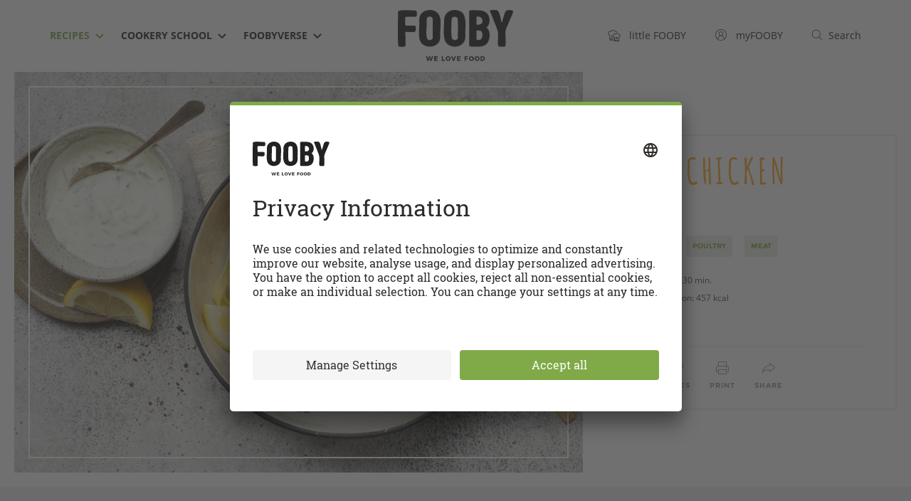

--- FILE ---
content_type: text/html; charset=utf-8
request_url: https://fooby.ch/en/recipes/24354/breaded-chicken-fillets
body_size: 72984
content:
<!DOCTYPE html>
<html lang="en">
<head>
	
<title>Breaded chicken fillets - Recipes | fooby.ch</title>




<link rel="canonical" href="https://fooby.ch/en/recipes/24354/breaded-chicken-fillets"/>
<link rel="amphtml" href="https://fooby.ch/en/recipes/amp.id-24354.html"/>



<link rel="shortcut icon" href="/etc/designs/fooby/frontend/default/assets/icons/favicon.ico" type="image/x-icon"/>
<link rel="apple-touch-icon" sizes="180x180" href="/etc/designs/fooby/frontend/default/assets/icons/touch-icon-180x180.png"/>
<link rel="icon" type="image/png" href="/etc/designs/fooby/frontend/default/assets/icons/favicon-16x16.png" sizes="16x16"/>
<link rel="icon" type="image/png" href="/etc/designs/fooby/frontend/default/assets/icons/favicon-32x32.png" sizes="32x32"/>
<link rel="mask-icon" href="/etc/designs/fooby/frontend/default/assets/icons/safari-pinned-tab.svg" color="#5bbad5"/>
<meta name="google-site-verification" content="aD6ZKUBbFNOQ5SMG_bpBrOYRS5S_GbjNnovc6_p_TLU"/>





	<meta charset="utf-8"/>
	<meta http-equiv="X-UA-Compatible" content="IE=edge,chrome=1"/>
	<meta name="viewport" content="user-scalable=no, initial-scale=1.0, maximum-scale=1.0, width=device-width"/>
	
	
		<meta name="description" content="Try Breaded chicken fillets by FOOBY now. Or discover other delicious recipes from our category Aperitif fingerfood."/>
	

    
    
<script type="application/ld+json">
    {
        "@context": "http://schema.org",
        "@type": "WebSite",
        "name": "FOOBY",
        "url": "https://fooby.ch/en.html",
        "potentialAction": {
            "@type": "SearchAction",
            "target": "https://fooby.ch/en/search?query={search_term}",
            "query-input": "required name=search_term"
        },
        "publisher": {
            "@type": "Organization",
            "name": "FOOBY",
            "logo": {
                "@type": "ImageObject",
                "url": "https://fooby.ch/etc/designs/fooby/frontend/default/assets/icons/favicon.ico"
            }
        }
    }
</script>




    
        <link rel="alternate" hreflang="de" href="https://fooby.ch/de/rezepte/24354/panierte-pouletfilets"/>
    
        <link rel="alternate" hreflang="en" href="https://fooby.ch/en/recipes/24354/breaded-chicken-fillets"/>
    
        <link rel="alternate" hreflang="it" href="https://fooby.ch/it/ricette/24354/filetti-di-pollo-impanati"/>
    
        <link rel="alternate" hreflang="fr" href="https://fooby.ch/fr/recettes/24354/filets-de-poulet-panes"/>
    
    <link rel="alternate" hreflang="x-default" href="https://fooby.ch/de/rezepte/24354/panierte-pouletfilets"/>





    <meta property="og:title" content="Breaded chicken fillets"/>
    
    <meta property="og:url" content="https://fooby.ch/en/recipes/24354/breaded-chicken-fillets"/>
    <meta property="og:image" content="https://recipecontent.fooby.ch/24354_3-2_1200-800.jpg"/>
    <!-- fix -->
    <meta property="og:site_name" content="FOOBY"/>
    <meta property="article:tag" content="FOOBY"/>

    <meta property="og:type" content="article"/>










	<script>window.CQ = window.CQ || {}</script>





    <script src="//tags.tiqcdn.com/utag/coop-ch/coop-fooby/prod/utag.sync.js"></script>



<script>
    window.addEventListener('load', () => {
        navigator.serviceWorker.register('/sw.js').then(registration => {
            console.log('SW registered: ', registration);
        }).catch(registrationError => {
            console.log('SW registration failed: ', registrationError);
        });
    });
</script>





 <link rel="stylesheet" href="https://libs.coop.ch/swc/themes/coop.css"/>
 <script type="module" src="https://libs.coop.ch/swc/prod/swc.esm.js"></script>
 <script nomodule src="https://libs.coop.ch/swc/prod/swc.js"></script>




<link rel="preload" href="/etc/designs/fooby/frontend/default/css/critical-75fab39474.css" as="style"/>
<link rel="stylesheet" href="/etc/designs/fooby/frontend/default/css/critical-75fab39474.css" media="all"/>




<link rel="preload" href="/etc/designs/fooby/frontend/default/assets/fonts/amatica-sc-v1-latin-700-60c2bf5e5c.woff2" as="font" type="font/woff2" crossorigin/>

<link rel="preload" href="/etc/designs/fooby/frontend/default/css/app-f74a9ba637.css" media="all" as="style" onload="this.onload=null;this.rel='stylesheet'"/>


<noscript>
    <link rel="stylesheet" href="/etc/designs/fooby/frontend/default/css/app-f74a9ba637.css" media="all"/>
    
</noscript>

<!-- preload-polyfill -->
<script>!function(n){"use strict";n.loadCSS||(n.loadCSS=function(){});var o=loadCSS.relpreload={};if(o.support=function(){var e;try{e=n.document.createElement("link").relList.supports("preload")}catch(t){e=!1}return function(){return e}}(),o.bindMediaToggle=function(t){var e=t.media||"all";function a(){t.media=e}t.addEventListener?t.addEventListener("load",a):t.attachEvent&&t.attachEvent("onload",a),setTimeout(function(){t.rel="stylesheet",t.media="only x"}),setTimeout(a,3e3)},o.poly=function(){if(!o.support())for(var t=n.document.getElementsByTagName("link"),e=0;e<t.length;e++){var a=t[e];"preload"!==a.rel||"style"!==a.getAttribute("as")||a.getAttribute("data-loadcss")||(a.setAttribute("data-loadcss",!0),o.bindMediaToggle(a))}},!o.support()){o.poly();var t=n.setInterval(o.poly,500);n.addEventListener?n.addEventListener("load",function(){o.poly(),n.clearInterval(t)}):n.attachEvent&&n.attachEvent("onload",function(){o.poly(),n.clearInterval(t)})}"undefined"!=typeof exports?exports.loadCSS=loadCSS:n.loadCSS=loadCSS}("undefined"!=typeof global?global:this);</script>

<script src="/etc/designs/fooby/frontend/modernizr-custom/modernizr-custom.js" async></script>

<link rel="dns-prefetch" href="https://www.google-analytics.com"/>
<link rel="preconnect" href="https://www.google-analytics.com"/>
<link rel="dns-prefetch" href="http://statse.webtrendslive.com"/>
<link rel="preconnect" href="http://statse.webtrendslive.com"/>
<link rel="dns-prefetch" href="http://tags.tiqcdn.com"/>
<link rel="preconnect" href="http://tags.tiqcdn.com"/>
<link rel="dns-prefetch" href="http://6901483.fls.doubleclick.net"/>
<link rel="preconnect" href="http://6901483.fls.doubleclick.net"/>



    
    







    <script type="application/ld+json">
        {
          "@context": "http://schema.org",
          "@type": "BreadcrumbList",
          "itemListElement": [
          
              {
                "@type": "ListItem",
                "position": 1,
                "name": "FOOBY - en",
                "item": "https://fooby.ch/en.html"
              }
              ,
          
              {
                "@type": "ListItem",
                "position": 2,
                "name": "Recipes",
                "item": "https://fooby.ch/en/recipes.html"
              }
              ,
          
              {
                "@type": "ListItem",
                "position": 3,
                "name": "Breaded chicken fillets",
                "item": "https://fooby.ch/en/recipes/24354/breaded-chicken-fillets"
              }
              
          
          ]
        }
    </script>




</head>
<body class="en  ">
	

<script> 
	var utag_data = {
  "page_category_02": "rezept-detail",
  "page_category_01": "rezepte",
  "page_pageInfo_language": "en-gb",
  "page_pageInfo_pageName": "Breaded chicken fillets",
  "platform": "coop-fooby",
  "event_attributes_eventName": "detail",
  "product_productInfo_sku": [
    "24354"
  ],
  "product_productInfo_productName": [
    "Breaded chicken fillets"
  ],
  "product_category_01": [
    "Aperitif fingerfood"
  ],
  "product_category_02": [
    "poultry"
  ],
  "product_category_03": [
    "meat"
  ],
  "product_category_04": [
    "chicken"
  ],
  "product_category_05": [
    "nuts"
  ]
};
    utag_data.page_attributes_URL = window.location.href;
    window.utag_cfg_ovrd = { noview : true };

	(function(a,b,c,d) {
		a='//tags.tiqcdn.com/utag/coop-ch/coop-fooby/prod/utag.js';
		b=document;c='script';d=b.createElement(c);d.src=a;d.type='text/java'+c;d.async=true;a=b.getElementsByTagName(c)[0];
		d.id='tealium';
		a.parentNode.insertBefore(d,a);
		})();
</script>



	<header id="header" class="header">
    <div class="container">
        <div class="row">
            <div class="col-xs-12">
                <div class="header__inner">
                    
                    <nav class="navigation-meta">
<ul class="navigation-meta__l1-list">
    
        
    <li class="navigation-meta__l1-list-item">
        <a class="navigation-meta__l1-link" href="https://little.fooby.ch/en.html">
            <svg width="18px" height="17px" viewBox="0 0 18 17" version="1.1" xmlns="http://www.w3.org/2000/svg" xmlns:xlink="http://www.w3.org/1999/xlink">
                <path d="M12.4334 4.387l.0995.002.099.0057.1498.0155.1123.0171.0997.0193.0752.0172.0623.016.0778.022.0961.031.1007.0366.0977.04.0631.0282.0806.0388.1072.057.0898.0525.0802.0508.0696.0475.086.063.049.0384.0835.0696.0556.0495.0772.0736.0671.0688.0649.0713.0834.0995c.045.0563.088.1147.1288.175a2.565 2.565 0 01.4234-.0455c.9313.0045 1.7462.5044 2.2025 1.2522l.051.0874.0355.0654c.1452.278.2428.5852.2818.9107l.0132.1406.0046.0937.0014.0944a2.6894 2.6894 0 01-.266 1.1555l-.0594.116-.0248.0447-.0428.073-.0343.0543a2.659 2.659 0 01-.4501.531l-.1063.0914-.0478.038-.096.071a2.6153 2.6153 0 01-.3069.1862l-.0867.0428-.0522.0238-.0727.031-.0968.0369.0003 5.2396-.0058.0447a.3447.3447 0 01-.245.2665l-.0474.0095-.0445.0027H9.1263l-.0424-.0011a.3026.3026 0 01-.1867-.0895.3095.3095 0 01-.0806-.1476L8.81 15.97l-.0009-.0431v-5.2383l-.0974-.0362-.0592-.0242-.1044-.047-.1157-.0588c-.8377-.453-1.3739-1.346-1.366-2.3307-.0014-.7182.2842-1.4028.7858-1.901l.0856-.0813.085-.0739.1069-.085a2.4768 2.4768 0 01.8392-.4114l.1294-.0314.0475-.0099a2.463 2.463 0 01.2246-.033l.1135-.0088.1101-.0034.1183.0017.0627.0033.0629.0049.1035.0116c.0381.005.0763.011.1143.018l.0636-.0822.066-.0798.029-.0333.067-.0733c.5587-.5917 1.3342-.9334 2.152-.9365zm2.7083 10.4421h-5.515l.0002.603h5.515l-.0002-.603zM7.0439.1145A3.4476 3.4476 0 019.8796 1.61a3.2656 3.2656 0 01.5321-.0563c1.4165.0068 2.6187.913 3.0673 2.1754a3.5211 3.5211 0 00-1.0442-.1601l.0613.001c-.4303-.729-1.2222-1.2102-2.1164-1.213a2.2828 2.2828 0 00-.612.0928.401.401 0 01-.445-.2022A2.636 2.636 0 007.047.918a2.9317 2.9317 0 00-2.465 1.3327.401.401 0 01-.441.1997 2.3486 2.3486 0 00-2.0598.4011A2.51 2.51 0 001.1 4.8331c-.0153 1.136.7646 2.1285 1.872 2.3822a.4252.4252 0 01.318.3995v4.7502l4.7003.0002v.8182l-4.7002-.0003v.841l4.7006-.0005v.803l-5.1033.0004a.3824.3824 0 01-.2478-.0772l-.0402-.0352a.3823.3823 0 01-.1107-.2887V7.9296A3.2463 3.2463 0 01.2986 4.8331a3.2916 3.2916 0 011.2019-2.55 3.1342 3.1342 0 012.5551-.674A3.7635 3.7635 0 017.044.1145zm5.391 5.0907l-.1086.0033c-.5124.0284-.998.24-1.3642.5898l-.0767.077-.0791.0877-.0483.0583-.0463.06-.3032.4065-.5582-.1005-.0862-.0099L9.7 6.3725l-.0805-.002-.0917.0026a1.6917 1.6917 0 00-.1478.0145l-.0672.0113-.0429.0089a1.661 1.661 0 00-.5526.2283l-.078.0545-.0797.0624-.0718.0623c-.384.3486-.6042.8489-.6032 1.3832-.0052.6435.3266 1.2354.8436 1.5515l.075.0432.0807.042.0783.0358.0343.0145.6308.2343-.0006 3.8912h5.515l.0002-3.8876.5943-.2256.0533-.0224.0438-.02.0597-.0294a1.8787 1.8787 0 00.1536-.0888l.0424-.0285.0731-.0534.0408-.0324a1.838 1.838 0 00.3166-.3313l.064-.0925.0207-.0322.0332-.0561.021-.038c.1282-.2358.2042-.4972.2222-.7575l.0042-.1114-.0005-.066-.0038-.0795a1.8349 1.8349 0 00-.1532-.6235l-.0452-.0934-.0298-.0554c-.3147-.5631-.8985-.9174-1.52-.9207a1.7462 1.7462 0 00-.1928.0153l-.0955.0156-.5293.1018-.3241-.4775-.057-.0773-.071-.085-.0578-.0632-.0237-.0243-.0573-.0552-.0351-.032-.0638-.0536-.0289-.023-.0627-.0467-.0473-.0328-.0548-.0353-.0603-.0362-.079-.0426-.0592-.0289-.0389-.0178-.0679-.0285-.071-.0264-.0698-.023-.0567-.0164-.0417-.011-.0486-.0115-.0677-.0138-.0727-.012-.1271-.0135-.0697-.004-.066-.0014zm-.0188 4.3163a.327.327 0 01.3273.3273v2.6306a.3276.3276 0 01-.6553.0016l.0007-2.6322a.327.327 0 01.3273-.3273zm-1.3091.3375a.327.327 0 01.3273.3272v2.2932a.3276.3276 0 01-.6552.0016l.0006-2.2948a.327.327 0 01.3273-.3272zm2.6182 0a.327.327 0 01.3272.3272v2.2932a.3276.3276 0 01-.6552.0016l.0007-2.2948a.327.327 0 01.3273-.3272zm-8.376-2.3932a.4089.4089 0 01.4091.409v2.8665a.4095.4095 0 01-.819.002l.0008-2.8684a.4089.4089 0 01.4091-.4091zM6.5754 9.686a3.441 3.441 0 00.817 1.0982.4095.4095 0 01-.8167-.041l-.0003-1.0572z" fill="currentColor" fill-rule="nonzero"></path> </svg>
            <span class="hidden-xs">&nbsp;&nbsp;
                <span class="navigation-meta__link-inner">little FOOBY</span>
            </span>
        </a>
    </li>
    <li class="navigation-meta__l1-list-item">
        <a class="navigation-meta__l1-link" href="/en/my-fooby.html" data-mini-modal-target="modal-login" data-login-link>
                                    
                                    <svg class="my-fooby-svg" width="20px" height="20px" viewbox="0 0 20 20" version="1.1" xmlns="http://www.w3.org/2000/svg" xmlns:xlink="http://www.w3.org/1999/xlink">
        <defs>
            <clippath id="login-cut">
                <path d="M10.0101,1C5.0395,0.9944,1.0056,5.0194,1,9.9899C0.9944,14.9605,5.0194,18.9944,9.9899,19S18.9944,14.9806,19,10.0101
                    c0-0.0034,0-0.0067,0-0.0101C19.0028,5.0322,14.9778,1.0028,10.0101,1z M5.298,16.4462L5.298,16.4462 M15.5379,15.7627
                    c-0.4432-1.2387-1.5382-3.5841-3.648-4.5113c1.6839-1.0423,2.2041-3.2523,1.1618-4.9362S9.7995,4.1111,8.1156,5.1533
                    s-2.2041,3.2523-1.1618,4.9362c0.2945,0.4758,0.6962,0.876,1.173,1.1687c-2.1151,0.9296-3.2079,3.2566-3.6522,4.4976
                    c-3.1824-3.057-3.284-8.1151-0.227-11.2975s8.1151-3.284,11.2975-0.227s3.284,8.1151,0.227,11.2975
                    C15.6957,15.6084,15.6176,15.6864,15.5379,15.7627z"></path>
            </clippath>
        </defs>
        <path class="animated" fill="#444444" d="M10.01007,1A9,9,0,1,0,19,10,8.995,8.995,0,0,0,10.01007,1ZM5.2981,16.44623c.35651-1.11261,1.70569-4.57782,4.70874-4.59222h.01855c2.97333,0,4.33337,3.4967,4.688,4.59857a7.92164,7.92164,0,0,1-9.41534-.00635ZM10.002,10.80042A2.58505,2.58505,0,1,1,12.5871,8.21533,2.588,2.588,0,0,1,10.002,10.80042ZM15.5379,15.7627c-.44324-1.23871-1.53821-3.58411-3.64795-4.51135a3.5858,3.5858,0,1,0-3.76318.0069c-2.11511.92957-3.20789,3.25665-3.65222,4.49756a7.99018,7.99018,0,1,1,11.06335.0069Z"></path>
        <g clip-path="url(#login-cut)">
            <rect fill="none" x="0" y="0" width="20" height="20"></rect>
        </g>
    </svg>
                                    
            <span class="hidden-xs">
				&nbsp;&nbsp;
			    <span class="navigation-meta__link-inner">myFOOBY</span>
			</span>
        </a>
    </li>
    <li class="navigation-meta__l1-list-item">
        <a class="navigation-meta__l1-link" href="https://fooby.ch/en/search.html">
            
            <svg class="search-svg" width="20px" height="20px" viewBox="0 0 20 20" version="1.1" xmlns="http://www.w3.org/2000/svg" xmlns:xlink="http://www.w3.org/1999/xlink">
		        <g stroke="none" stroke-width="1" fill="none" fill-rule="evenodd">
		            <g class="animated" transform="translate(-1080.000000, -42.000000)" fill="#444444">
		                <g>
		                    <g>
		                        <g transform="translate(1080.000000, 42.000000)">
		                            <path d="M18.84961,18.12012,14.1413,13.42694a7.52123,7.52123,0,1,0-.70593.70721l4.70917,4.69495a.49995.49995,0,0,0,.70508-.709ZM2,8.5A6.49768,6.49768,0,1,1,8.49768,15,6.50621,6.50621,0,0,1,2,8.5Z"></path>
		                        </g>
		                    </g>
		                </g>
		            </g>
		        </g>
		    </svg>
          	

            <span class="hidden-xs">&nbsp;&nbsp;<span class="navigation-meta__link-inner">Search</span></span>
        </a>
    </li>

    

</ul>
</nav>
                    
                    <div id="burger" class="navigation-hamburger">
                        <div id="hamburger" class="navigation-hamburger__hamburger">
                            <span></span>
                            <span></span>
                            <span></span>
                        </div>
                        <div id="cross" class="navigation-hamburger__cross">
                            <span></span>
                            <span></span>
                        </div>
                    </div>
					<div><nav id="navigation" class="navigation-desktop">
    <ul class="navigation-desktop__l1-list">
        
    
        
    
        
    
        
    
        
    
        
    
        <li class="navigation-desktop__l1-list-item">
            <a class="navigation-desktop__l1-link navigation-desktop__l1-link--state-active" href="/en/recipes.html">
                <span class="navigation-desktop__link-inner">
                    Recipes
                </span>
                
                    <span class="navigation-desktop__dropdown-icon-wrapper">
                        
                        <svg width="12" height="8" preserveAspectRatio="xMidYMid meet" viewBox="0 0 12 8" version="1.1" xmlns="http://www.w3.org/2000/svg" xmlns:xlink="http://www.w3.org/1999/xlink">
                          <title>Dropdown Arrow</title>
                          <g stroke="none" stroke-width="1" fill="none" fill-rule="evenodd">
                            <g transform="translate(-505.000000, -46.000000)" fill="currentColor" fill-rule="nonzero">
                              <g>
                                <g>
                                  <g transform="translate(110.000000, 42.000000)">
                                    <g transform="translate(333.000000, 0.000000)">
                                      <polygon id="Dropdown-Arrow" points="68 11.4142136 73.7071068 5.70710678 72.2928932 4.29289322 68 8.61480694 63.7071068 4.29289322 62.2928932 5.70710678"></polygon>
                                    </g>
                                  </g>
                                </g>
                              </g>
                            </g>
                          </g>
                        </svg>
                        
                    </span>
                 
            </a>
            
            <ul class="navigation-desktop__l2-list">

                
                <li class="navigation-desktop__l2-list-item">
                    <a class="navigation-desktop__l2-link" href="/en/recipes/recipe-categories.html">Recipe categories</a>
                </li>
                <li class="navigation-desktop__l2-list-item">
                    <a class="navigation-desktop__l2-link" href="https://swipe.fooby.ch">Swipe &amp; Cook</a>
                </li>
                <li class="navigation-desktop__l2-list-item">
                    <a class="navigation-desktop__l2-link" href="https://menu.fooby.ch">Menu configurator</a>
                </li>
                

                
            </ul>

        </li>
    
        <li class="navigation-desktop__l1-list-item">
            <a class="navigation-desktop__l1-link " href="/en/cookery-school.html">
                <span class="navigation-desktop__link-inner">
                    Cookery school
                </span>
                
                    <span class="navigation-desktop__dropdown-icon-wrapper">
                        
                        <svg width="12" height="8" preserveAspectRatio="xMidYMid meet" viewBox="0 0 12 8" version="1.1" xmlns="http://www.w3.org/2000/svg" xmlns:xlink="http://www.w3.org/1999/xlink">
                          <title>Dropdown Arrow</title>
                          <g stroke="none" stroke-width="1" fill="none" fill-rule="evenodd">
                            <g transform="translate(-505.000000, -46.000000)" fill="currentColor" fill-rule="nonzero">
                              <g>
                                <g>
                                  <g transform="translate(110.000000, 42.000000)">
                                    <g transform="translate(333.000000, 0.000000)">
                                      <polygon id="Dropdown-Arrow" points="68 11.4142136 73.7071068 5.70710678 72.2928932 4.29289322 68 8.61480694 63.7071068 4.29289322 62.2928932 5.70710678"></polygon>
                                    </g>
                                  </g>
                                </g>
                              </g>
                            </g>
                          </g>
                        </svg>
                        
                    </span>
                 
            </a>
            
            <ul class="navigation-desktop__l2-list">

                
                
                
                
                

                
                    
                        
                            <li class="navigation-desktop__l2-list-item">
                                <a class="navigation-desktop__l2-link " href="/en/cookery-school/how-tos.html">
                                  How-tos
                                </a>
                            </li>
                        
                    
                        
                            <li class="navigation-desktop__l2-list-item">
                                <a class="navigation-desktop__l2-link " href="/en/cookery-school/cooking-knowledge.html">
                                  Cooking Knowledge
                                </a>
                            </li>
                        
                    
                        
                            <li class="navigation-desktop__l2-list-item">
                                <a class="navigation-desktop__l2-link " href="/en/cookery-school/food-lexicon.html">
                                  Food lexicon
                                </a>
                            </li>
                        
                    
                        
                            <li class="navigation-desktop__l2-list-item">
                                <a class="navigation-desktop__l2-link " href="/en/cookery-school/seasonal-calendar.html">
                                  Seasonal calendar
                                </a>
                            </li>
                        
                    
                        
                            <li class="navigation-desktop__l2-list-item">
                                <a class="navigation-desktop__l2-link " href="/en/cookery-school/leftover-kitchen.html">
                                  Waste not, want not
                                </a>
                            </li>
                        
                    
                        
                            <li class="navigation-desktop__l2-list-item">
                                <a class="navigation-desktop__l2-link " href="/en/cookery-school/meat-knowledge.html">
                                  Meat knowledge
                                </a>
                            </li>
                        
                    
                
            </ul>

        </li>
    
        <li class="navigation-desktop__l1-list-item">
            <a class="navigation-desktop__l1-link " href="/en/foobyverse.html">
                <span class="navigation-desktop__link-inner">
                    FOOBYVERSE
                </span>
                
                    <span class="navigation-desktop__dropdown-icon-wrapper">
                        
                        <svg width="12" height="8" preserveAspectRatio="xMidYMid meet" viewBox="0 0 12 8" version="1.1" xmlns="http://www.w3.org/2000/svg" xmlns:xlink="http://www.w3.org/1999/xlink">
                          <title>Dropdown Arrow</title>
                          <g stroke="none" stroke-width="1" fill="none" fill-rule="evenodd">
                            <g transform="translate(-505.000000, -46.000000)" fill="currentColor" fill-rule="nonzero">
                              <g>
                                <g>
                                  <g transform="translate(110.000000, 42.000000)">
                                    <g transform="translate(333.000000, 0.000000)">
                                      <polygon id="Dropdown-Arrow" points="68 11.4142136 73.7071068 5.70710678 72.2928932 4.29289322 68 8.61480694 63.7071068 4.29289322 62.2928932 5.70710678"></polygon>
                                    </g>
                                  </g>
                                </g>
                              </g>
                            </g>
                          </g>
                        </svg>
                        
                    </span>
                 
            </a>
            
            <ul class="navigation-desktop__l2-list">

                
                
                
                
                

                
                    
                        
                    
                        
                    
                        
                            <li class="navigation-desktop__l2-list-item">
                                <a class="navigation-desktop__l2-link " href="/en/foobyverse/stories.html">
                                  Stories
                                </a>
                            </li>
                        
                    
                        
                            <li class="navigation-desktop__l2-list-item">
                                <a class="navigation-desktop__l2-link " href="/en/foobyverse/food-places.html">
                                  Food Places
                                </a>
                            </li>
                        
                    
                        
                            <li class="navigation-desktop__l2-list-item">
                                
                                  
                                
                            </li>
                        
                    
                        
                            <li class="navigation-desktop__l2-list-item">
                                <a class="navigation-desktop__l2-link " href="/en/foobyverse/community.html">
                                  Community
                                </a>
                            </li>
                        
                    
                        
                            <li class="navigation-desktop__l2-list-item">
                                <a class="navigation-desktop__l2-link " href="/en/foobyverse/partner.html">
                                  Partner
                                </a>
                            </li>
                        
                    
                        
                            <li class="navigation-desktop__l2-list-item">
                                <a class="navigation-desktop__l2-link " href="/en/foobyverse/stores.html">
                                  Stores
                                </a>
                            </li>
                        
                    
                
            </ul>

        </li>
    
        
    
        
    
        
    
        
    </ul>
</nav>
</div>
					<div><div class="header-logo">
    <a href="/en.html" class="header-logo__link">
        
        
            <img class="header-logo__logo" src="/etc/designs/fooby/frontend/default/assets/images/logo-header-desktop.svg" alt="Fooby Logo"/>
        
    </a>
</div>
</div>
                    <div>
<div class="header__touch-bottom-wrapper">
    <div class="container">
        <div class="row">
            <div class="col-xs-12">
                <div class="header__touch-bottom-inner">
                    
                    <!-- Sprach-Switch-Element -->
                    <nav class="language-nav">
                        <ul class="language-nav__l1-list">
                            <li class="language-nav__l1-item language-nav__touch-icon-wrapper">
                                <span class="language-nav__touch-icon">
	                                <svg width="20" height="20" viewBox="0 0 20 20" version="1.1" xmlns="http://www.w3.org/2000/svg" xmlns:xlink="http://www.w3.org/1999/xlink">
									    <path fill="#444444" d="M15.28809,10.4834H4.71289a.5.5,0,0,1,0-1h10.5752a.5.5,0,0,1,0,1Z"></path>
									    <path fill="#444444" d="M13.67676,6.98242H6.28027a.5.5,0,0,1,0-1h7.39648a.5.5,0,0,1,0,1Z"></path>
									    <path fill="#444444" d="M18.229,13.55084a8.97227,8.97227,0,1,0-8.24152,5.4386,8.90506,8.90506,0,0,0,5.377-1.80695l4.44116.99719Zm-8.24152,4.4386a8.03076,8.03076,0,1,1,7.16425-4.50861l1.12988,3.33685-3.16321-.71362A7.91962,7.91962,0,0,1,9.98749,17.98944Z"></path>
									    <path fill="#444444" d="M13.67676,14.01074H6.28027a.5.5,0,0,1,0-1h7.39648a.5.5,0,0,1,0,1Z"></path>
									</svg>
                                </span>
                            </li>
                            <li class="language-nav__l1-item language-nav__footer-text-wrapper">
                                Language selection
                            </li>
	                        
                                
                                	<li class="language-nav__l1-item">
									<a href="https://fooby.ch/en/recipes/24354/breaded-chicken-fillets" class="language-nav__l1-link language-nav__l1-link--state-active">
										EN
									</a>
                                	</li>
                                
                                	<li class="language-nav__l1-item">
									<a href="https://fooby.ch/de/rezepte/24354/panierte-pouletfilets" class="language-nav__l1-link ">
										DE
									</a>
                                	</li>
                                
                                	<li class="language-nav__l1-item">
									<a href="https://fooby.ch/fr/recettes/24354/filets-de-poulet-panes" class="language-nav__l1-link ">
										FR
									</a>
                                	</li>
                                
                                	<li class="language-nav__l1-item">
									<a href="https://fooby.ch/it/ricette/24354/filetti-di-pollo-impanati" class="language-nav__l1-link ">
										IT
									</a>
                                	</li>
                                
							
                        </ul>
                        
                    </nav>
                    <!-- END - Sprach-Switch-Element -->
                </div>
            </div>
        </div>
    </div>
</div>
</div>
                    <div class="header__touch-nav-bg"></div>
                </div>
            </div>
        </div>
    </div>
</header>
<div class="header__spacer">
    
</div>




    
  <script type="application/ld+json">
  {
    "@context": "http://schema.org",
    "@type": "Recipe",
    "image": "https://recipecontent.fooby.ch/24354_3-2_1200-800.jpg",
    "name": "Breaded chicken fillets",
    "description": "Try Breaded chicken fillets by FOOBY now. Or discover other delicious recipes from our category Aperitif fingerfood.",
    "keywords": "Aperitif fingerfood, poultry, meat",
    "prepTime": "PT30M",
    "totalTime": "PT30M",
    "recipeYield": "4",
    "recipeCategory": "Aperitif fingerfood",
    "recipeCuisine": "",
    "recipeIngredient": ["30 g white flour","30 g flaked almonds","1 eggs","200 g crème fraîche","1 organic lemons","30 g hazelnuts","½ bunch parsley","1 garlic cloves","280 g tender chicken breast fillets","oil","50 g breadcrumbs","½ tsp salt","a little pepper"],
    "nutrition": {
      "@type": "NutritionInformation",
      "calories": "457 kcal",
      "fatContent": "31 g",
      "carbohydrateContent": "17 g",
      "proteinContent": "25 g",
      "servingSize": "4 person"
    },
    "suitableForDiet": [],
    
    
    "recipeInstructions": [{"@type":"HowToStep","name":"To bread the chicken","text":"Season the chicken. Empty the flour into a shallow dish. In a deep dish, beat the egg with the lemon zest. Mix the breadcrumbs, nuts and almonds in a shallow dish. Toss the chicken in the flour in batches, shake off the excess, dip in the egg and then in the nut mixture, press firmly on the crumb coating."},{"@type":"HowToStep","name":"Dip","text":"Combine the parsley and all the other ingredients up to and including the pepper with the reserved lemon juice. "},{"@type":"HowToStep","name":"To fry","text":"Heat the oil in a non-stick frying pan, fry the chicken fillets in batches for approx. 4 mins. on each side, remove from the pan and serve with the dip."}],
    "datePublished": "2022-09-08"
  }
  </script>


    <div class="t5-recipe">

        
	
	    <div id="page-header-recipe" class="page-header-recipe">

                <div class="prev-next-navi is-mobile" data-module="prev-next">
                    <a href="" class="prev-next-navi__prev" data-prev-link> <span class="prev-next-navi__icon-left">
                
    
    <svg class="icon-prev" width="12" height="18" viewBox="0 0 12 18" version="1.1" xmlns="http://www.w3.org/2000/svg" xmlns:xlink="http://www.w3.org/1999/xlink">
        <g stroke="none" stroke-width="1" fill="none" fill-rule="evenodd">
            <g class="svg-fill" fill-rule="nonzero" fill="#999999">
                <path d="M0.889,9.604 C0.844,9.536 0.798,9.472 0.769,9.398 C0.741,9.329 0.73,9.259 0.716,9.187 C0.701,9.111 0.686,9.039 0.686,8.962 C0.686,8.889 0.702,8.821 0.716,8.749 C0.73,8.674 0.743,8.6 0.773,8.528 C0.801,8.459 0.845,8.399 0.886,8.335 C0.918,8.286 0.934,8.23 0.974,8.185 C0.99,8.167 1.013,8.161 1.03,8.144 C1.046,8.128 1.052,8.107 1.069,8.092 L9.366,0.714 C9.846,0.286 10.587,0.327 11.018,0.812 C11.448,1.295 11.404,2.034 10.92,2.464 L3.603,8.971 L10.925,15.54 C11.407,15.973 11.446,16.712 11.015,17.194 C10.783,17.452 10.463,17.583 10.143,17.583 C9.864,17.583 9.585,17.484 9.361,17.284 L1.064,9.84 C1.045,9.823 1.038,9.799 1.021,9.782 C1.006,9.767 0.986,9.762 0.971,9.746 C0.933,9.702 0.919,9.65 0.889,9.604 Z"></path>
            </g>
        </g>
    </svg>
                
    
    <svg class="icon-prev-double" width="20" height="18" viewBox="0 0 20 18" version="1.1" xmlns="http://www.w3.org/2000/svg" xmlns:xlink="http://www.w3.org/1999/xlink">
        <g stroke="none" stroke-width="1" fill="none" fill-rule="evenodd">
            <g class="svg-fill" fill-rule="nonzero" fill="#999999">
                <path d="M9.705,9.781 C9.69,9.766 9.67,9.761 9.656,9.745 C9.619,9.703 9.605,9.652 9.575,9.607 C9.529,9.539 9.483,9.473 9.453,9.398 C9.426,9.329 9.414,9.261 9.4,9.189 C9.385,9.113 9.37,9.041 9.37,8.963 C9.37,8.89 9.386,8.821 9.4,8.749 C9.414,8.673 9.427,8.6 9.457,8.528 C9.485,8.458 9.529,8.398 9.571,8.334 C9.603,8.285 9.619,8.229 9.659,8.185 C9.675,8.167 9.698,8.16 9.715,8.143 C9.731,8.127 9.737,8.106 9.754,8.092 L18.052,0.713 C18.532,0.285 19.271,0.326 19.704,0.811 C20.134,1.294 20.09,2.033 19.606,2.463 L12.288,8.97 L19.61,15.538 C20.092,15.969 20.131,16.71 19.7,17.192 C19.468,17.45 19.148,17.581 18.828,17.581 C18.549,17.581 18.27,17.482 18.046,17.282 L9.749,9.84 C9.73,9.823 9.723,9.799 9.705,9.781 Z"></path>
                <path d="M0.204,9.607 C0.158,9.539 0.112,9.473 0.082,9.398 C0.055,9.329 0.043,9.261 0.029,9.189 C0.015,9.114 0,9.041 0,8.964 C0,8.891 0.016,8.822 0.03,8.75 C0.044,8.674 0.057,8.601 0.087,8.529 C0.115,8.459 0.159,8.399 0.201,8.335 C0.233,8.286 0.249,8.23 0.289,8.186 C0.305,8.168 0.328,8.161 0.345,8.144 C0.36,8.129 0.366,8.108 0.382,8.093 L8.682,0.714 C9.162,0.286 9.903,0.327 10.334,0.812 C10.764,1.295 10.72,2.034 10.236,2.464 L2.918,8.971 L10.242,15.539 C10.724,15.97 10.763,16.711 10.332,17.193 C10.1,17.45 9.78,17.581 9.459,17.581 C9.18,17.581 8.901,17.482 8.677,17.282 L0.377,9.839 C0.358,9.822 0.351,9.798 0.333,9.781 C0.318,9.766 0.298,9.761 0.284,9.745 C0.248,9.704 0.234,9.652 0.204,9.607 Z"></path>
            </g>
        </g>
    </svg>

            </span> <span class="prev-next-navi__text" data-text></span> </a>
                    <div class="prev-next-navi__center">
                        <a href="" class="prev-next-navi__overview" data-overview-link>
                            <svg width="20" height="22" viewBox="0 0 20 22" version="1.1" xmlns="http://www.w3.org/2000/svg" xmlns:xlink="http://www.w3.org/1999/xlink">
        <g stroke="none" stroke-width="1" fill="none" fill-rule="evenodd">
            <g class="svg-fill" fill-rule="nonzero" fill="#999999">
                <circle cx="2" cy="19.002" r="2"></circle>
                <circle cx="10" cy="19.002" r="2"></circle>
                <circle cx="18" cy="19.002" r="2"></circle>
                <circle cx="2" cy="11" r="2"></circle>
                <circle cx="10" cy="11" r="2"></circle>
                <circle cx="18" cy="11" r="2"></circle>
                <circle cx="2" cy="2.998" r="2"></circle>
                <circle cx="10" cy="2.998" r="2"></circle>
                <circle cx="18" cy="2.998" r="2"></circle>
            </g>
        </g>
    </svg>
                        </a>
                    </div>
                    <a href="" class="prev-next-navi__next" data-next-link> <span class="prev-next-navi__text" data-text></span> <span class="prev-next-navi__icon-right">
                
    
    <svg class="icon-next" width="12" height="18" viewBox="0 0 12 18" version="1.1" xmlns="http://www.w3.org/2000/svg" xmlns:xlink="http://www.w3.org/1999/xlink">
        <g stroke="none" stroke-width="1" fill="none" fill-rule="evenodd">
            <g class="svg-fill" fill-rule="nonzero" fill="#999999">
                <path d="M11.111,9.604 C11.156,9.536 11.202,9.472 11.231,9.398 C11.259,9.329 11.27,9.259 11.284,9.187 C11.299,9.111 11.314,9.039 11.314,8.962 C11.314,8.889 11.298,8.821 11.284,8.749 C11.27,8.674 11.257,8.6 11.227,8.528 C11.199,8.459 11.155,8.399 11.114,8.335 C11.082,8.286 11.066,8.23 11.026,8.185 C11.01,8.167 10.987,8.16 10.97,8.144 C10.954,8.128 10.948,8.107 10.931,8.092 L2.634,0.714 C2.154,0.286 1.413,0.327 0.982,0.812 C0.552,1.295 0.596,2.034 1.08,2.464 L8.397,8.971 L1.075,15.54 C0.593,15.973 0.554,16.712 0.985,17.194 C1.217,17.452 1.537,17.583 1.857,17.583 C2.136,17.583 2.415,17.484 2.639,17.284 L10.936,9.84 C10.955,9.823 10.962,9.799 10.979,9.782 C10.994,9.767 11.014,9.762 11.029,9.746 C11.067,9.702 11.081,9.65 11.111,9.604 Z"></path>
            </g>
        </g>
    </svg>
                
    
    <svg class="icon-next-double" width="20" height="18" viewBox="0 0 20 18" version="1.1" xmlns="http://www.w3.org/2000/svg" xmlns:xlink="http://www.w3.org/1999/xlink">
        <g stroke="none" stroke-width="1" fill="none" fill-rule="evenodd">
            <g class="svg-fill" fill-rule="nonzero" fill="#999999">
                <path d="M10.295,9.781 C10.31,9.766 10.33,9.761 10.344,9.745 C10.381,9.703 10.395,9.652 10.425,9.607 C10.471,9.539 10.517,9.473 10.547,9.398 C10.574,9.329 10.586,9.261 10.6,9.189 C10.615,9.113 10.63,9.041 10.63,8.963 C10.63,8.89 10.614,8.821 10.6,8.749 C10.586,8.673 10.573,8.6 10.543,8.528 C10.515,8.458 10.471,8.398 10.429,8.334 C10.397,8.285 10.381,8.229 10.341,8.185 C10.325,8.167 10.302,8.16 10.285,8.143 C10.269,8.127 10.263,8.106 10.246,8.092 L1.948,0.714 C1.468,0.286 0.729,0.327 0.296,0.812 C-0.134,1.295 -0.09,2.034 0.394,2.464 L7.712,8.971 L0.39,15.539 C-0.092,15.97 -0.131,16.711 0.3,17.193 C0.532,17.451 0.852,17.582 1.172,17.582 C1.451,17.582 1.73,17.483 1.954,17.283 L10.252,9.84 C10.27,9.823 10.277,9.799 10.295,9.781 Z"></path>
                <path d="M19.796,9.607 C19.842,9.539 19.888,9.473 19.918,9.398 C19.945,9.329 19.957,9.261 19.971,9.189 C19.985,9.114 20,9.041 20,8.964 C20,8.891 19.984,8.822 19.97,8.75 C19.956,8.674 19.943,8.601 19.913,8.529 C19.885,8.459 19.841,8.399 19.799,8.335 C19.767,8.286 19.751,8.23 19.711,8.186 C19.695,8.168 19.672,8.161 19.655,8.144 C19.639,8.128 19.633,8.108 19.616,8.093 L11.316,0.714 C10.836,0.286 10.095,0.327 9.664,0.812 C9.236,1.295 9.28,2.034 9.763,2.464 L17.082,8.971 L9.758,15.539 C9.276,15.97 9.237,16.711 9.668,17.193 C9.9,17.451 10.22,17.582 10.54,17.582 C10.819,17.582 11.098,17.483 11.322,17.283 L19.622,9.84 C19.641,9.823 19.648,9.799 19.666,9.782 C19.681,9.767 19.701,9.762 19.715,9.746 C19.752,9.704 19.766,9.652 19.796,9.607 Z"></path>
            </g>
        </g>
    </svg>

            </span> </a>
                </div>


          <div class="page-header-recipe__wrapper">
	        <div id="page-header-recipe__image-floater" class="page-header-recipe__image-floater">
	            <div class="page-header-recipe__image-container">
	                <div class="page-header-recipe__image-container-inner">
                        
	                    <picture>
	                        <source srcset="https://recipecontent.fooby.ch/24354_3-2_1920-1280.jpg 1x" media="(min-width:1200px)"/>
	                        <source srcset="https://recipecontent.fooby.ch/24354_3-2_1200-800.jpg 1x, https://recipecontent.fooby.ch/24354_3-2_1560-1040.jpg 1.3x" media="(min-width:992px)"/>
	                        <source srcset="https://recipecontent.fooby.ch/24354_3-2_960-640.jpg 1x, https://recipecontent.fooby.ch/24354_3-2_1440-960.jpg 1.5x" media="(min-width:768px)"/>
	                        <source srcset="https://recipecontent.fooby.ch/24354_3-2_480-320.jpg 1x, https://recipecontent.fooby.ch/24354_3-2_960-640.jpg 2x"/>
	                        <img class="page-header-recipe__image full-width" src="https://recipecontent.fooby.ch/24354_3-2_480-320.jpg" alt="Breaded chicken fillets"/>
	                    </picture>

                        

	                </div>
	            </div>
	        </div>
	        <div class="container">
	            <div class="row">
	                <div class="col-xs-12 page-header-recipe__special-col">
	                    <div class="page-header-recipe__panel">
	                        <div id="page-header-recipe__panel-detail" class="page-header-recipe__panel-detail" data-recipe-id="24354">

<div class="prev-next-navi" data-module="prev-next">
                                        <a href="" class="prev-next-navi__prev" data-prev-link> <span class="prev-next-navi__icon-left">
                
    
    <svg class="icon-prev" width="12" height="18" viewBox="0 0 12 18" version="1.1" xmlns="http://www.w3.org/2000/svg" xmlns:xlink="http://www.w3.org/1999/xlink">
        <g stroke="none" stroke-width="1" fill="none" fill-rule="evenodd">
            <g class="svg-fill" fill-rule="nonzero" fill="#999999">
                <path d="M0.889,9.604 C0.844,9.536 0.798,9.472 0.769,9.398 C0.741,9.329 0.73,9.259 0.716,9.187 C0.701,9.111 0.686,9.039 0.686,8.962 C0.686,8.889 0.702,8.821 0.716,8.749 C0.73,8.674 0.743,8.6 0.773,8.528 C0.801,8.459 0.845,8.399 0.886,8.335 C0.918,8.286 0.934,8.23 0.974,8.185 C0.99,8.167 1.013,8.161 1.03,8.144 C1.046,8.128 1.052,8.107 1.069,8.092 L9.366,0.714 C9.846,0.286 10.587,0.327 11.018,0.812 C11.448,1.295 11.404,2.034 10.92,2.464 L3.603,8.971 L10.925,15.54 C11.407,15.973 11.446,16.712 11.015,17.194 C10.783,17.452 10.463,17.583 10.143,17.583 C9.864,17.583 9.585,17.484 9.361,17.284 L1.064,9.84 C1.045,9.823 1.038,9.799 1.021,9.782 C1.006,9.767 0.986,9.762 0.971,9.746 C0.933,9.702 0.919,9.65 0.889,9.604 Z"></path>
            </g>
        </g>
    </svg>
                
    
    <svg class="icon-prev-double" width="20" height="18" viewBox="0 0 20 18" version="1.1" xmlns="http://www.w3.org/2000/svg" xmlns:xlink="http://www.w3.org/1999/xlink">
        <g stroke="none" stroke-width="1" fill="none" fill-rule="evenodd">
            <g class="svg-fill" fill-rule="nonzero" fill="#999999">
                <path d="M9.705,9.781 C9.69,9.766 9.67,9.761 9.656,9.745 C9.619,9.703 9.605,9.652 9.575,9.607 C9.529,9.539 9.483,9.473 9.453,9.398 C9.426,9.329 9.414,9.261 9.4,9.189 C9.385,9.113 9.37,9.041 9.37,8.963 C9.37,8.89 9.386,8.821 9.4,8.749 C9.414,8.673 9.427,8.6 9.457,8.528 C9.485,8.458 9.529,8.398 9.571,8.334 C9.603,8.285 9.619,8.229 9.659,8.185 C9.675,8.167 9.698,8.16 9.715,8.143 C9.731,8.127 9.737,8.106 9.754,8.092 L18.052,0.713 C18.532,0.285 19.271,0.326 19.704,0.811 C20.134,1.294 20.09,2.033 19.606,2.463 L12.288,8.97 L19.61,15.538 C20.092,15.969 20.131,16.71 19.7,17.192 C19.468,17.45 19.148,17.581 18.828,17.581 C18.549,17.581 18.27,17.482 18.046,17.282 L9.749,9.84 C9.73,9.823 9.723,9.799 9.705,9.781 Z"></path>
                <path d="M0.204,9.607 C0.158,9.539 0.112,9.473 0.082,9.398 C0.055,9.329 0.043,9.261 0.029,9.189 C0.015,9.114 0,9.041 0,8.964 C0,8.891 0.016,8.822 0.03,8.75 C0.044,8.674 0.057,8.601 0.087,8.529 C0.115,8.459 0.159,8.399 0.201,8.335 C0.233,8.286 0.249,8.23 0.289,8.186 C0.305,8.168 0.328,8.161 0.345,8.144 C0.36,8.129 0.366,8.108 0.382,8.093 L8.682,0.714 C9.162,0.286 9.903,0.327 10.334,0.812 C10.764,1.295 10.72,2.034 10.236,2.464 L2.918,8.971 L10.242,15.539 C10.724,15.97 10.763,16.711 10.332,17.193 C10.1,17.45 9.78,17.581 9.459,17.581 C9.18,17.581 8.901,17.482 8.677,17.282 L0.377,9.839 C0.358,9.822 0.351,9.798 0.333,9.781 C0.318,9.766 0.298,9.761 0.284,9.745 C0.248,9.704 0.234,9.652 0.204,9.607 Z"></path>
            </g>
        </g>
    </svg>

            </span> <span class="prev-next-navi__text" data-text></span> </a>
                                        <div class="prev-next-navi__center">
                                            <a href="" class="prev-next-navi__overview" data-overview-link>
                                                <svg width="20" height="22" viewBox="0 0 20 22" version="1.1" xmlns="http://www.w3.org/2000/svg" xmlns:xlink="http://www.w3.org/1999/xlink">
                                                    <g stroke="none" stroke-width="1" fill="none" fill-rule="evenodd">
                                                        <g class="svg-fill" fill-rule="nonzero" fill="#999999">
                                                            <circle cx="2" cy="19.002" r="2"></circle>
                                                            <circle cx="10" cy="19.002" r="2"></circle>
                                                            <circle cx="18" cy="19.002" r="2"></circle>
                                                            <circle cx="2" cy="11" r="2"></circle>
                                                            <circle cx="10" cy="11" r="2"></circle>
                                                            <circle cx="18" cy="11" r="2"></circle>
                                                            <circle cx="2" cy="2.998" r="2"></circle>
                                                            <circle cx="10" cy="2.998" r="2"></circle>
                                                            <circle cx="18" cy="2.998" r="2"></circle>
                                                        </g>
                                                    </g>
                                                </svg>
                                            </a>
                                        </div>
                                        <a href="" class="prev-next-navi__next" data-next-link> <span class="prev-next-navi__text" data-text></span> <span class="prev-next-navi__icon-right">
                
    
    <svg class="icon-next" width="12" height="18" viewBox="0 0 12 18" version="1.1" xmlns="http://www.w3.org/2000/svg" xmlns:xlink="http://www.w3.org/1999/xlink">
        <g stroke="none" stroke-width="1" fill="none" fill-rule="evenodd">
            <g class="svg-fill" fill-rule="nonzero" fill="#999999">
                <path d="M11.111,9.604 C11.156,9.536 11.202,9.472 11.231,9.398 C11.259,9.329 11.27,9.259 11.284,9.187 C11.299,9.111 11.314,9.039 11.314,8.962 C11.314,8.889 11.298,8.821 11.284,8.749 C11.27,8.674 11.257,8.6 11.227,8.528 C11.199,8.459 11.155,8.399 11.114,8.335 C11.082,8.286 11.066,8.23 11.026,8.185 C11.01,8.167 10.987,8.16 10.97,8.144 C10.954,8.128 10.948,8.107 10.931,8.092 L2.634,0.714 C2.154,0.286 1.413,0.327 0.982,0.812 C0.552,1.295 0.596,2.034 1.08,2.464 L8.397,8.971 L1.075,15.54 C0.593,15.973 0.554,16.712 0.985,17.194 C1.217,17.452 1.537,17.583 1.857,17.583 C2.136,17.583 2.415,17.484 2.639,17.284 L10.936,9.84 C10.955,9.823 10.962,9.799 10.979,9.782 C10.994,9.767 11.014,9.762 11.029,9.746 C11.067,9.702 11.081,9.65 11.111,9.604 Z"></path>
            </g>
        </g>
    </svg>
                
    
    <svg class="icon-next-double" width="20" height="18" viewBox="0 0 20 18" version="1.1" xmlns="http://www.w3.org/2000/svg" xmlns:xlink="http://www.w3.org/1999/xlink">
        <g stroke="none" stroke-width="1" fill="none" fill-rule="evenodd">
            <g class="svg-fill" fill-rule="nonzero" fill="#999999">
                <path d="M10.295,9.781 C10.31,9.766 10.33,9.761 10.344,9.745 C10.381,9.703 10.395,9.652 10.425,9.607 C10.471,9.539 10.517,9.473 10.547,9.398 C10.574,9.329 10.586,9.261 10.6,9.189 C10.615,9.113 10.63,9.041 10.63,8.963 C10.63,8.89 10.614,8.821 10.6,8.749 C10.586,8.673 10.573,8.6 10.543,8.528 C10.515,8.458 10.471,8.398 10.429,8.334 C10.397,8.285 10.381,8.229 10.341,8.185 C10.325,8.167 10.302,8.16 10.285,8.143 C10.269,8.127 10.263,8.106 10.246,8.092 L1.948,0.714 C1.468,0.286 0.729,0.327 0.296,0.812 C-0.134,1.295 -0.09,2.034 0.394,2.464 L7.712,8.971 L0.39,15.539 C-0.092,15.97 -0.131,16.711 0.3,17.193 C0.532,17.451 0.852,17.582 1.172,17.582 C1.451,17.582 1.73,17.483 1.954,17.283 L10.252,9.84 C10.27,9.823 10.277,9.799 10.295,9.781 Z"></path>
                <path d="M19.796,9.607 C19.842,9.539 19.888,9.473 19.918,9.398 C19.945,9.329 19.957,9.261 19.971,9.189 C19.985,9.114 20,9.041 20,8.964 C20,8.891 19.984,8.822 19.97,8.75 C19.956,8.674 19.943,8.601 19.913,8.529 C19.885,8.459 19.841,8.399 19.799,8.335 C19.767,8.286 19.751,8.23 19.711,8.186 C19.695,8.168 19.672,8.161 19.655,8.144 C19.639,8.128 19.633,8.108 19.616,8.093 L11.316,0.714 C10.836,0.286 10.095,0.327 9.664,0.812 C9.236,1.295 9.28,2.034 9.763,2.464 L17.082,8.971 L9.758,15.539 C9.276,15.97 9.237,16.711 9.668,17.193 C9.9,17.451 10.22,17.582 10.54,17.582 C10.819,17.582 11.098,17.483 11.322,17.283 L19.622,9.84 C19.641,9.823 19.648,9.799 19.666,9.782 C19.681,9.767 19.701,9.762 19.715,9.746 C19.752,9.704 19.766,9.652 19.796,9.607 Z"></path>
            </g>
        </g>
    </svg>

            </span> </a>
                                    </div>


                                


<h1>Breaded chicken fillets</h1>
<div class="page-header-recipe__panel-tags">
    
        <!-- tag -->
        <a href="/en/recipes/apero-recipes.html" class="tag tag--green"><span>Aperitif fingerfood</span></a>
        
        <!-- END - tag -->
    
        <!-- tag -->
        
        <a href="/en/search.html?query=poultry" class="tag tag--green"><span>poultry</span></a>
        <!-- END - tag -->
    
        <!-- tag -->
        
        <a href="/en/search.html?query=meat" class="tag tag--green"><span>meat</span></a>
        <!-- END - tag -->
    
</div>

<div class="page-header-recipe__meta-container">
    <div class="meta-info meta-info--big">
        
  <svg width="20" height="20" viewBox="0 0 20 20" version="1.1" xmlns="http://www.w3.org/2000/svg" xmlns:xlink="http://www.w3.org/1999/xlink">
    <path d="M9.99121,5.70605a.49971.49971,0,0,0-.5.5v5.28809a.5.5,0,0,0,1,0V6.20605A.49971.49971,0,0,0,9.99121,5.70605Z" fill="#444444"></path>
    <path d="M7.31738,1.9873l5.33887-.00293a.5.5,0,0,0,0-1L7.31738.9873a.5.5,0,0,0,0,1Z" fill="#444444"></path>
    <path d="M16.68494,6.64429,17.88922,5.44l-1.487-1.48706L15.30743,5.04767a7.963,7.963,0,1,0,1.3775,1.59662ZM9.99152,17.99182a6.99,6.99,0,1,1,6.99158-6.99A6.99868,6.99868,0,0,1,9.99152,17.99182Z" fill="#444444"></path>
  </svg>

        Total:
        <span>30 min.</span>
        | Active:
        <span>30 min.</span>
    </div>
    
    <div class="meta-info meta-info--big meta-info--visible-breaks" data-metabreak="">
        
  <svg width="20" height="20" viewBox="0 0 20 20" version="1.1" xmlns="http://www.w3.org/2000/svg" xmlns:xlink="http://www.w3.org/1999/xlink">
    <circle cx="9.98781" cy="5.59834" r="1.00492" fill="#444444"></circle>
    <path d="M9.59794,8.0379h.79475a.59784.59784,0,0,1,.59784.59784v5.76281a.59783.59783,0,0,1-.59783.59783H9.59794a.59783.59783,0,0,1-.59783-.59783V8.63574a.59783.59783,0,0,1,.59783-.59783Z" fill="#444444"></path>
    <path d="M9.99992,2.04166A7.98437,7.98437,0,1,1,2.01555,10.026,7.99343,7.99343,0,0,1,9.99992,2.04166m0-1A8.98437,8.98437,0,1,0,18.9843,10.026,8.98438,8.98438,0,0,0,9.99992,1.04166Z" fill="#444444"></path>
  </svg>

        Nutritional value / person:
        <span>457 kcal</span>
        
            <br class="meta-info__break"/><span class="meta-info__non-break">, </span>
            Fat:
            <span>31 g</span>
        
        
            <br class="meta-info__break"/><span class="meta-info__non-break">, </span>
            Carbohydrate:
            <span>17 g</span>
        
        
            <br class="meta-info__break"/><span class="meta-info__non-break">, </span>
            Protein:
            <span>25 g</span>
        
    </div>
</div>
  <!-- EDX added -->
                                  <!-- EDX added -->

		                        

<!-- share group -->
    <ul class="share-group" data-page-actions="">
        <li class="share-group__single">
        
        
            <a class="share-group__single-link" href="#" data-like-container="https://fooby.ch/en/recipes/24354/breaded-chicken-fillets" data-treffertyp-sub="rezept" data-like-recipe-id="24354" data-like-save="">
                <div class="share-group__single-share-icon">
                    
    
    <svg width="20" height="20" viewBox="0 0 20 20" version="1.1" xmlns="http://www.w3.org/2000/svg">
    <defs>
        <clipPath id="heart-cut">
            <path d="M18.13849,4.16736A4.9166,4.9166,0,0,0,16.846,2.84222a4.67848,4.67848,0,0,0-2.68268-.8382,4.90871,4.90871,0,0,0-4.17279,2.376A4.84638,4.84638,0,0,0,5.848,2.004,4.86942,4.86942,0,0,0,1.01617,6.90979a8.30126,8.30126,0,0,0,1.48407,4.57672q.22476.34058.48743.68164a19.28015,19.28015,0,0,0,2.7735,2.84076A30.05676,30.05676,0,0,0,9.99457,18s.65009-.3418,1.59161-.94617c.3139-.20148.66-.43213,1.02539-.689s.74982-.54,1.14-.84637a18.79844,18.79844,0,0,0,2.82849-2.68909q.25223-.30341.4823-.61847a8.25424,8.25424,0,0,0,1.93268-5.30115A5.20377,5.20377,0,0,0,18.13849,4.16736Z"></path>
        </clipPath>
    </defs>
    <path class="animated" fill="#9B9B9B" d="M5.84681,3.004A3.82727,3.82727,0,0,1,9.13367,4.89557l.852,1.41635.85915-1.412a3.84012,3.84012,0,0,1,7.15056,2.03635,7.35261,7.35261,0,0,1-1.74147,4.68614,21.98685,21.98685,0,0,1-6.24526,5.22307A24.87361,24.87361,0,0,1,3.7794,11.55722,7.68333,7.68333,0,0,1,2.01616,6.91,3.87446,3.87446,0,0,1,5.84681,3.004m8.31651-1a4.90863,4.90863,0,0,0-4.17276,2.376A4.84647,4.84647,0,0,0,5.848,2.004,4.8694,4.8694,0,0,0,1.01616,6.90979,8.621,8.621,0,0,0,2.9877,12.16814,26.73466,26.73466,0,0,0,9.99459,18s4.62279-2.43062,7.06781-5.78908a8.25437,8.25437,0,0,0,1.93267-5.30113A4.91639,4.91639,0,0,0,14.16332,2.004Z"></path>
    <g clip-path="url(#heart-cut)">
        <g class="fill-up">
            <path class="animated" transform="translate(0, 20)" fill="#9B9B9B" d="M0,20.00392H20v-18.4a5.92753,5.92753,0,0,1-2.79687,1.11875c-4.98437.75-8.5625-2.67188-11.96875-2.625A6.014,6.014,0,0,0-.00392,2.89412Z"></path>
        </g>
    </g>
    </svg>

                </div>
        
                <span class="share-group__single-share-copy">
                    <span data-like-count=""></span>&nbsp;<span data-like-caption="">LIKES</span>
                </span>
            </a>
        </li>

        <li class="share-group__single">
            <a class="share-group__single-link" href="#" target="_blank" data-print-recipe="https://fooby.ch/bin/coop/fooby/pdfs/recipe.id-24354" data-print-recipe-language="en" data-print-recipe-quantity="4" data-print-recipe-grocery-list="0" xxdata-print-recipe-name="Breaded chicken fillets.pdf">
                <div class="share-group__single-share-icon">
                    
    <!-- print SVG -->
    <svg width="20" height="20" viewBox="0 0 20 20" version="1.1" xmlns="http://www.w3.org/2000/svg" xmlns:xlink="http://www.w3.org/1999/xlink">
        <circle class="animated" cx="15.49986" cy="9.50034" r="0.4974"/>
        <path d="M16.04285,7H16V1.92377A.92377.92377,0,0,0,15.07623,1H4.92377A.92377.92377,0,0,0,4,1.92377V7H3.95715A2.95715,2.95715,0,0,0,1,9.95715v5.44757A.59528.59528,0,0,0,1.59528,16H4v2.39941A.60059.60059,0,0,0,4.60059,19H15.39941A.60059.60059,0,0,0,16,18.39941V16h2.40472A.59528.59528,0,0,0,19,15.40472V9.95715A2.95715,2.95715,0,0,0,16.04285,7ZM5,2H15V7H5ZM15,18H5V13H15Zm3-3H16V12.999h.53809a.5.5,0,0,0,0-1H3.48633a.5.5,0,0,0,0,1H4V15H2V9.95715A1.95939,1.95939,0,0,1,3.95715,8H16.04285A1.95939,1.95939,0,0,1,18,9.95715Z" fill="#9B9B9B" class="animated"/> </svg>
    <!-- END - print SVG -->
 
                </div>
                <span class="share-group__single-share-copy">Print</span>
            </a>
        </li>

        <li class="share-group__single">
            <a class="share-group__single-link tooltip-trigger" href="#" data-tooltip-target="share-page" data-share-trigger="">
                <div class="share-group__single-share-icon">
                    
                    <svg class="share-icon" width="20" height="20" viewbox="0 0 20 20" version="1.1" xmlns="http://www.w3.org/2000/svg" xmlns:xlink="http://www.w3.org/1999/xlink">
				        <defs>
				            <clipPath id="share-cut">
				                <path d="M18.77832,8.9707,12.40918,3.27344a.82789.82789,0,0,0-1.41211.58691V6.11328C1.2373,7.19824.99219,16.05957.99121,16.14941l-.02148,1.459.91211-1.13867c1.78906-2.23633,4.84863-3.41016,9.13184-3.49414l-.0166,2.21387a.82574.82574,0,0,0,.50977.76465.81215.81215,0,0,0,.88086-.1582l6.39063-5.6543A.82812.82812,0,0,0,18.77832,8.9707Z"></path>
				            </clipPath>
				        </defs>
				        <path class="animated" fill="#9B9B9B" d="M18.77832,8.9707,12.40967,3.27441a.82784.82784,0,0,0-1.4126.58594V6.11328C1.23828,7.19824.99268,16.05859.99121,16.14941l-.02148,1.459.91162-1.13867c1.79-2.23633,4.84961-3.41016,9.13232-3.49414l-.0166,2.21387a.82459.82459,0,0,0,.51123.76465.81074.81074,0,0,0,.87891-.1582l6.39111-5.6543A.82812.82812,0,0,0,18.77832,8.9707Zm-6.80957,5.85742L12,12l-.54375-.00469c-4.06836,0-7.16963.90215-9.28145,2.7332.50244-2.41992,2.37646-7.07812,9.36377-7.66309l.4585-.03809V4.24512l5.93652,5.31055Z"></path>
				        <g clip-path="url(#share-cut)">
				            <g class="fill-up">
				                <path class="animated" transform="translate(0, 20)" fill="#9B9B9B" d="M0,20.00392H20v-18.4a5.92753,5.92753,0,0,1-2.79687,1.11875c-4.98437.75-8.5625-2.67188-11.96875-2.625A6.014,6.014,0,0,0-.00392,2.89412Z"></path>
				            </g>
				        </g>
				    </svg>
                </div>
                <span class="share-group__single-share-copy">
                    SHARE
                </span>
            </a>
        </li>
    </ul>
    <div id="share-page" class="tooltip tooltip--share">
      <div class="tooltip__inner">
        <span class="tooltip__arrow" x-arrow></span>
        <div class="tooltip__content">
            <div class="tooltip__content-padder">
                <div class="custom_images">
                    <ul class="share-icon-list">
                        <li class="share-icon-list__item" data-share="Facebook">
                            <a class="share-icon-list__link facebook" target="_blank">
                                
                                <svg width="20" height="20" preserveaspectratio="xMidYMid meet" xmlns="http://www.w3.org/2000/svg" viewbox="0 0 20 20">
							        <path d="M13.67263,9.95464H11.19851v9.05075H7.45026V9.95464H5.66758V6.77286H7.45026V4.71471A3.5123,3.5123,0,0,1,11.2325.9375l2.77566.012V4.03721H11.99408a.76253.76253,0,0,0-.79557.86662V6.77656H14.001Zm0,0"></path>
							    </svg>
                            </a>
                        </li>
                        <li class="share-icon-list__item" data-share="WhatsApp">
                            <a class="share-icon-list__link whatsapp" target="_blank">
                                
                                <svg data-replaced="" width="20" height="20" preserveaspectratio="xMidYMid meet" xmlns="http://www.w3.org/2000/svg" viewbox="0 0 20 20">
									<path d="M10.625,1.60269A8.39993,8.39993,0,0,0,2.23437,9.99327a8.27246,8.27246,0,0,0,.5679,2.96657l-1.81,4.496,4.58483-.77312a8.38632,8.38632,0,1,0,5.04781-15.08Zm0,15.22844A6.78835,6.78835,0,0,1,6.036,15.0273l-1.86971.3152.00169.00169-.69923.11906L4.471,12.97265l-.00133-.0008.01254-.031a6.75714,6.75714,0,0,1-.69505-2.94754A6.83781,6.83781,0,1,1,10.625,16.83113Z"></path>
									<path d="M8.99462,12.06412c1.36944,1.23691,2.8825,2.24389,4.48382,1.86151a1.68822,1.68822,0,0,0,1.421-1.92041l-2.01735-1.07494-1.02244,1.13451a5.27076,5.27076,0,0,1-1.849-1.11978A5.48527,5.48527,0,0,1,8.77374,9.23688l.82461-.98659L8.78478,6.05072c-.46752-.33316-1.95477.07915-2.06,1.56455A5.55767,5.55767,0,0,0,8.99462,12.06412Z"></path>
							    </svg>
                            </a>
                        </li>
                        <li class="share-icon-list__item" data-share="Twitter">
                            <a class="share-icon-list__link twitter" target="_blank">
                                
                                <svg width="20" height="20" preserveaspectratio="xMidYMid meet" xmlns="http://www.w3.org/2000/svg" viewbox="0 0 20 20">
							        <path d="M18.98029,4.4156a7.37905,7.37905,0,0,1-2.12065.58112,3.71317,3.71317,0,0,0,1.62457-2.04285,7.42252,7.42252,0,0,1-2.34545.89577A3.697,3.697,0,0,0,9.84534,7.21822a10.48352,10.48352,0,0,1-7.61126-3.8595A3.69841,3.69841,0,0,0,3.37564,8.28992a3.67327,3.67327,0,0,1-1.67276-.46269v.04716a3.69525,3.69525,0,0,0,2.96237,3.62025,3.68939,3.68939,0,0,1-1.6676.06438A3.69813,3.69813,0,0,0,6.4485,14.1234a7.40618,7.40618,0,0,1-4.58692,1.58016,7.34817,7.34817,0,0,1-.881-.051,10.45012,10.45012,0,0,0,5.66,1.65934A10.43709,10.43709,0,0,0,17.14882,6.80408c0-.16009-.00413-.31879-.01067-.4775a7.496,7.496,0,0,0,1.84214-1.911Zm0,0"></path>
							    </svg>
                            </a>
                        </li>
                        <li class="share-icon-list__item" data-share="Mail">
                            <a href="mailto:" class="share-icon-list__link email" data-mailto-link="">
                            	
                                <svg width="24" height="24" preserveaspectratio="xMidYMid meet" xmlns="http://www.w3.org/2000/svg" viewbox="0 0 20 20">
							        <path d="M17.89305,4.00027H1.87742a.86286.86286,0,0,0-.86285.86294v10.0293a1.12484,1.12484,0,0,0,1.12484,1.12484H17.89305a1.12484,1.12484,0,0,0,1.12484-1.12484V5.12511A1.12478,1.12478,0,0,0,17.89305,4.00027Zm-7.57287,6.94866a.23175.23175,0,0,1-.3122.00147L3.94948,5.50116H16.39189Zm-3.57505-.9146L2.51546,13.7215V6.23ZM7.86879,11.045l1.13812,1.02371a1.736,1.736,0,0,0,2.31436-.00147l1.17092-1.05064,3.98014,3.49984H3.88654Zm5.74742-1.0369,3.9008-3.5v6.93006Z" fill="#7FAA47" class="animated"></path>
							    </svg>
                            </a>
                        </li>
                    </ul>
                </div>
                <div class="copy-link">
                    <label>Copy link:</label>
                    <div class="copy-link__input-wrapper">
                        <input id="short-url" class="copy-link__input" type="text" data-copy-target=""/>
                        <a data-copy-trigger="" data-clipboard-target="#short-url" class="copy-link__icon" title="Copy link:">
                            
                            <svg data-replaced="" width="20" height="20" preserveaspectratio="xMidYMid meet" xmlns="http://www.w3.org/2000/svg" viewbox="0 0 20 20">
								<path d="M15.49414,3.00024H15V2.5061a1.50586,1.50586,0,0,0-1.50586-1.50586H4.50586A1.50586,1.50586,0,0,0,3,2.5061v12.988A1.50586,1.50586,0,0,0,4.50586,17H5.157v.49414A1.50586,1.50586,0,0,0,6.6629,19h8.83124A1.50586,1.50586,0,0,0,17,17.49414V4.5061A1.50586,1.50586,0,0,0,15.49414,3.00024ZM4.50586,16A.50643.50643,0,0,1,4,15.49414V2.5061a.50643.50643,0,0,1,.50586-.50586h8.98828A.50643.50643,0,0,1,14,2.5061v12.988A.50643.50643,0,0,1,13.49414,16H4.50586ZM16,17.49414A.50643.50643,0,0,1,15.49414,18H6.6629a.50643.50643,0,0,1-.50586-.50586V17h7.3371A1.50586,1.50586,0,0,0,15,15.49414V4.00024h.49414A.50643.50643,0,0,1,16,4.5061Z"></path>
							</svg>
                        </a>
                        <span class="copy-link__success">Link copied!</span>
                    </div>
                </div>
            </div>
        </div>
      </div>
    </div>
    <!-- END - share group -->


                                
    <div class="h-hide-medium-up page-header-recipe__cooking-view-btn-container">
        <!-- button -->
        <button class="btn btn--green btn--has-icon btn--fullwidth" onclick="recipeOverlay.start();" data-start-cooking-view="24354">
            <span class="btn__icon">
            <!-- pot SVG -->
            <svg width="22" height="22" viewBox="0 0 20 20" version="1.1" xmlns="http://www.w3.org/2000/svg" xmlns:xlink="http://www.w3.org/1999/xlink">
              <path d="M18.1803,13.53668,15.1,11.90637,13,10.79492V6.54572A1.54535,1.54535,0,0,0,11.455,5H9.58325a.58656.58656,0,0,1-.58643-.58673V1.978A.97778.97778,0,0,0,8.01929,1H5.97614a.97779.97779,0,0,0-.9776.978v2.4353A.58656.58656,0,0,1,4.41211,5H2.54541a1.54535,1.54535,0,0,0-1.545,1.54572V17.4762a1.5454,1.5454,0,0,0,1.545,1.54578H11.455A1.5454,1.5454,0,0,0,13,17.4762V15.35645l1.09692.58057.46967-.88745,2.19745,1.163a1.51379,1.51379,0,0,0,1.41626-2.6759ZM12,17.4762a.546.546,0,0,1-.545.54578H2.54541a.546.546,0,0,1-.545-.54578V6.54572A.546.546,0,0,1,2.54541,6h1.8667A1.58837,1.58837,0,0,0,5.99854,4.41327L5.97614,2H7.99683V4.41327A1.58837,1.58837,0,0,0,9.58325,6H11.455A.546.546,0,0,1,12,6.54572v3.72L7.13763,7.69226c-1.86426,3.54718,1.64624,5.43182,2.53345,5.90234L12,14.82721Zm1.66528-2.89081L10.124,12.71118c-2.386-1.2655-2.72095-2.55865-2.48151-3.61206l6.97314,3.69061Zm4.261.5296a.5148.5148,0,0,1-.45538.27374.50638.50638,0,0,1-.23907-.06l-2.19647-1.16248.48071-.90826,2.19647,1.16254A.5144.5144,0,0,1,17.92627,15.115Z" fill="#7FAA47" class="animated"/> </svg>
                <!-- END - cutting board SVG -->
            </span>
            <span class="btn__text">Start cooking view</span>
        </button>
        <!-- END - button -->
    </div>

                                

	                        </div>
	                    </div>
	                </div>
	            </div>
	        </div>
          </div>

            <!-- @BE: hide all this if no author or little fooby information -->
            <div class="container page-header-recipe__info">
                <div class="row">
                    <div class="col-xs-12">

                        
                        
                        
                        

                    </div>
                </div>
            </div>

	    </div>

      <!-- END - page header -->
    


        

        

<div class="container container--horizontal-padding-medium">
    <div class="row">
        
        <div class="col-xs-12 col-sm-4 col-md-4 h-horizontal-guttered t5-recipe__detail-left">
            <p class="heading--h2 h-tx-center">Ingredients</p>

            
    

    <!-- portion calculator -->
    <div class="portion-calculator" data-portion-calculator-initial-all-ingredients="{&#34;ingredients&#34;:[{&#34;quantity&#34;:280.0,&#34;measure&#34;:&#34;g&#34;,&#34;desc&#34;:&#34;tender chicken breast fillets&#34;},{&#34;quantity&#34;:0.25,&#34;measure&#34;:&#34;tsp&#34;,&#34;desc&#34;:&#34;salt&#34;},{&#34;quantity&#34;:0.0,&#34;measure&#34;:&#34;a little&#34;,&#34;desc&#34;:&#34;pepper&#34;},{&#34;quantity&#34;:30.0,&#34;measure&#34;:&#34;g&#34;,&#34;desc&#34;:&#34;white flour&#34;},{&#34;quantity&#34;:1.0,&#34;measure&#34;:&#34;&#34;,&#34;desc&#34;:&#34;egg&#34;},{&#34;quantity&#34;:1.0,&#34;measure&#34;:&#34;&#34;,&#34;desc&#34;:&#34;organic lemon&#34;},{&#34;quantity&#34;:50.0,&#34;measure&#34;:&#34;g&#34;,&#34;desc&#34;:&#34;breadcrumbs&#34;},{&#34;quantity&#34;:30.0,&#34;measure&#34;:&#34;g&#34;,&#34;desc&#34;:&#34;hazelnuts&#34;},{&#34;quantity&#34;:30.0,&#34;measure&#34;:&#34;g&#34;,&#34;desc&#34;:&#34;flaked almonds&#34;},{&#34;quantity&#34;:0.5,&#34;measure&#34;:&#34;bunch&#34;,&#34;desc&#34;:&#34;parsley&#34;},{&#34;quantity&#34;:1.0,&#34;measure&#34;:&#34;&#34;,&#34;desc&#34;:&#34;garlic clove&#34;},{&#34;quantity&#34;:200.0,&#34;measure&#34;:&#34;g&#34;,&#34;desc&#34;:&#34;crème fraîche&#34;},{&#34;quantity&#34;:0.25,&#34;measure&#34;:&#34;tsp&#34;,&#34;desc&#34;:&#34;salt&#34;},{&#34;quantity&#34;:0.0,&#34;measure&#34;:&#34;a little&#34;,&#34;desc&#34;:&#34;pepper&#34;},{&#34;quantity&#34;:0.0,&#34;measure&#34;:&#34;&#34;,&#34;desc&#34;:&#34;oil&#34;}]}">
        <div class="portion-calculator__calculator-wrapper">
            <div class="portion-calculator__calculator h-horizontal-guttered">
                <div class="portion-calculator__operation-minus">
                    
                    <svg width="40" height="40" xmlns:xlink="http://www.w3.org/1999/xlink" xmlns="http://www.w3.org/2000/svg" version="1.1" viewbox="0 0 40 40">
                        <g fill-rule="evenodd" fill="none" stroke-width="1" stroke="none">
                            <circle class="animated global--inverted" stroke="#7FAA47" fill="white" r="18" cy="20" stroke-width="1.5" cx="20"></circle>
                            <rect class="animated" height="2" width="18" y="19" x="11" fill="#7FAA47"></rect>
                        </g>
                    </svg>
                    
                    
                </div>
                <div class="portion-calculator__display">
                    <span id='portionValueSpan' class="portion-calculator__display-portions" data-portion-calculator-initial-portions="4">4</span>
                    <span class="portion-calculator__display-label" data-portion-calculator-portion-label>person</span>
                </div>
                <div class="portion-calculator__operation-plus">
                    
                    <svg width="40" height="40" viewbox="0 0 40 40" version="1.1" xmlns="http://www.w3.org/2000/svg" xmlns:xlink="http://www.w3.org/1999/xlink">
                        <g stroke="none" stroke-width="1" fill="none" fill-rule="evenodd">
                            <circle class="animated global--inverted" stroke="#7FAA47" fill="white" r="18" cy="20" stroke-width="1.5" cx="20"></circle>
                            <path class="animated" d="M21,19 L21,11 L19,11 L19,19 L11,19 L11,21 L19,21 L19,29 L21,29 L21,21 L29,21 L29,19 L21,19 Z" fill="#7FAA47"></path>
                        </g>
                    </svg>
                    
                    
                </div>
            </div>
            <div class="portion-calculator__calculator-hint">
                <span class="portion-calculator__calculator-hint-closer">
                    
                    <svg width="17" height="17" viewbox="0 0 17 17" version="1.1" xmlns="http://www.w3.org/2000/svg" xmlns:xlink="http://www.w3.org/1999/xlink">
                            <g class="svg-stroke" transform="translate(1.000000, 1.000000)" stroke="#999999" stroke-width="2" fill-rule="evenodd" stroke-linecap="square">
                                <path d="M0.5,0.5 L14.0092564,14.0092564"></path>
                                <path d="M0.5,0.5 L14.0092564,14.0092564" transform="translate(7.500000, 7.500000) scale(-1, 1) translate(-7.500000, -7.500000) "></path>
                            </g>
                    </svg>
                    
                </span>
                <p class="portion-calculator__calculator-hint-heading">
                    Hint:
                </p>
                <p class="portion-calculator__calculator-hint-small">
                    <br />Please note: If you adjust the quantities yourself, it may happen that the recipe is not perfect. The quantities and cooking times of the ingredients are not automatically adjusted in the text. If you have any questions about the quantities in this recipe, the culinary professionals at Betty Bossi will be happy to help you:<br /><br /><b>Betty Bossi Koch-Center</b><br />kochen@bettybossi.ch
                </p>
            </div>
        </div>
        
	
	

	
    <div class="recipe-ingredientlist">
        

	    
            

		    
			
	        <p class="heading--h3">To bread the chicken</p>
			<div class="recipe-ingredientlist__step-wrapper">
				
				<div class="recipe-ingredientlist__ingredient-wrapper">
				  <span class="recipe-ingredientlist__ingredient-quantity"><span data-portion-calculator-initial-quantity="280.0">280</span> g</span>
				  <span class="recipe-ingredientlist__ingredient-desc">tender chicken breast fillets</span>
				</div>
			
			
				
				<div class="recipe-ingredientlist__ingredient-wrapper">
				  <span class="recipe-ingredientlist__ingredient-quantity"><span data-portion-calculator-initial-quantity="0.25">¼</span> tsp</span>
				  <span class="recipe-ingredientlist__ingredient-desc">salt</span>
				</div>
			
			
				
				<div class="recipe-ingredientlist__ingredient-wrapper">
				  <span class="recipe-ingredientlist__ingredient-quantity"><span data-portion-calculator-initial-quantity="a little">a little</span> </span>
				  <span class="recipe-ingredientlist__ingredient-desc">pepper</span>
				</div>
			
			
				
				<div class="recipe-ingredientlist__ingredient-wrapper">
				  <span class="recipe-ingredientlist__ingredient-quantity"><span data-portion-calculator-initial-quantity="30.0">30</span> g</span>
				  <span class="recipe-ingredientlist__ingredient-desc">white flour</span>
				</div>
			
			
				
				<div class="recipe-ingredientlist__ingredient-wrapper">
				  <span class="recipe-ingredientlist__ingredient-quantity"><span data-portion-calculator-initial-quantity="1.0">1</span> </span>
				  <span class="recipe-ingredientlist__ingredient-desc">egg</span>
				</div>
			
			
				
				<div class="recipe-ingredientlist__ingredient-wrapper">
				  <span class="recipe-ingredientlist__ingredient-quantity"><span data-portion-calculator-initial-quantity="1.0">1</span> </span>
				  <span class="recipe-ingredientlist__ingredient-desc">organic lemon, use grated zest, set aside 1 tbsp of juice</span>
				</div>
			
			
				
				<div class="recipe-ingredientlist__ingredient-wrapper">
				  <span class="recipe-ingredientlist__ingredient-quantity"><span data-portion-calculator-initial-quantity="50.0">50</span> g</span>
				  <span class="recipe-ingredientlist__ingredient-desc">breadcrumbs</span>
				</div>
			
			
				
				<div class="recipe-ingredientlist__ingredient-wrapper">
				  <span class="recipe-ingredientlist__ingredient-quantity"><span data-portion-calculator-initial-quantity="30.0">30</span> g</span>
				  <span class="recipe-ingredientlist__ingredient-desc">hazelnuts, finely chopped</span>
				</div>
			
			
				
				<div class="recipe-ingredientlist__ingredient-wrapper">
				  <span class="recipe-ingredientlist__ingredient-quantity"><span data-portion-calculator-initial-quantity="30.0">30</span> g</span>
				  <span class="recipe-ingredientlist__ingredient-desc">flaked almonds</span>
				</div>
			
			</div>
	        
			

	        
	        
	    
    
        

	    
            

		    <div class="spacer spacer--small"></div>
			
	        <p class="heading--h3">Dip</p>
			<div class="recipe-ingredientlist__step-wrapper">
				
				<div class="recipe-ingredientlist__ingredient-wrapper">
				  <span class="recipe-ingredientlist__ingredient-quantity"><span data-portion-calculator-initial-quantity="0.5">½</span> bunch</span>
				  <span class="recipe-ingredientlist__ingredient-desc">parsley, finely chopped</span>
				</div>
			
			
				
				<div class="recipe-ingredientlist__ingredient-wrapper">
				  <span class="recipe-ingredientlist__ingredient-quantity"><span data-portion-calculator-initial-quantity="1.0">1</span> </span>
				  <span class="recipe-ingredientlist__ingredient-desc">garlic clove, squeezed</span>
				</div>
			
			
				
				<div class="recipe-ingredientlist__ingredient-wrapper">
				  <span class="recipe-ingredientlist__ingredient-quantity"><span data-portion-calculator-initial-quantity="200.0">200</span> g</span>
				  <span class="recipe-ingredientlist__ingredient-desc">crème fraîche</span>
				</div>
			
			
				
				<div class="recipe-ingredientlist__ingredient-wrapper">
				  <span class="recipe-ingredientlist__ingredient-quantity"><span data-portion-calculator-initial-quantity="0.25">¼</span> tsp</span>
				  <span class="recipe-ingredientlist__ingredient-desc">salt</span>
				</div>
			
			
				
				<div class="recipe-ingredientlist__ingredient-wrapper">
				  <span class="recipe-ingredientlist__ingredient-quantity"><span data-portion-calculator-initial-quantity="a little">a little</span> </span>
				  <span class="recipe-ingredientlist__ingredient-desc">pepper</span>
				</div>
			
			</div>
	        
			

	        
	        
	    
    
        

	    
            

		    <div class="spacer spacer--small"></div>
			
	        <p class="heading--h3">To fry</p>
			<div class="recipe-ingredientlist__step-wrapper">
				
				<div class="recipe-ingredientlist__ingredient-wrapper">
				  <span class="recipe-ingredientlist__ingredient-quantity"><span></span> </span>
				  <span class="recipe-ingredientlist__ingredient-desc">oil for frying</span>
				</div>
			
			</div>
	        
			

	        
	        
	    
    </div>
    



    </div>
    <!-- END portion calculator -->



            <div data-coopapp-display="none">
                <div class="spacer spacer--small"></div>

                <!-- button -->
                <button class="btn btn--green btn--has-icon btn--inverted btn--fullwidth btn--has-bottom-spacer" data-module="save-recipe-ingredients" data-save-recipe-ingredients-options='{ "recipeId": 24354, "textDelete": "Delete shopping list" }' data-tooltip-target="recipe-ingredients-save">
                            <span class="btn__icon">
                              <!-- grocery list SVG -->
                              <svg width="17" height="21" viewbox="0 0 17 21" xmlns="http://www.w3.org/2000/svg">
                                <g stroke="currentColor" fill="none" fill-rule="evenodd" stroke-linecap="round">
                                  <path d="M14.5011 20.3796H1.6801c-.652 0-1.18-.528-1.18-1.18V3.0146c0-.652.528-1.18 1.18-1.18h12.821c.651 0 1.18.528 1.18 1.18v16.185c0 .652-.529 1.18-1.18 1.18zM7.6364 7.6569h5.659M7.6364 12.3073h5.659M7.6364 16.8859h5.659M2.8859.5002v3.759M6.3556.5002v3.759M9.8253.5002v3.759M13.2951.5002v3.759" class="animated-stroke"></path>
                                    <path d="M2.886 8.8918h2.459v-2.459H2.886zM2.886 13.5188h2.459v-2.459H2.886zM2.886 18.1448h2.459v-2.459H2.886z" class="animated-stroke"></path>
                                </g>
                              </svg>
                                <!-- END - grocery list SVG -->
                            </span>
                    <span class="btn__text">Save shopping list</span>
                </button>
                <!-- END - button -->

                
    <button class="btn btn--green btn--has-icon btn--inverted btn--fullwidth btn--has-bottom-spacer" data-mini-modal-target="modal-shoppinglist">
        <span class="btn__icon">
        <!-- shoppinglist SVG -->
            <svg width="20" height="20" xmlns="http://www.w3.org/2000/svg" viewBox="0 0 20 20">
                <path d="M1.13339,6.71466a.43552.43552,0,0,0-.0899.7843l4.3291,2.65729,2.372,6.4317.00861.00555a.31414.31414,0,0,0,.56891.07062l2.49164-2.97833L16.87417,17.597a.43106.43106,0,0,0,.23511.07007.43571.43571,0,0,0,.434-.38843L19.37259.625Zm7.06219,4.09125-.00073.004-.00055.00049.00037.00043-.274,1.45734-.23755,1.26324L6.40072,10.0539,16.55111,3.38471,8.19772,10.80732ZM2.59811,7.27985,15.20889,3.0694,5.8049,9.24823ZM8.429,14.97608l.47443-2.52313,1.06348.68634Zm8.21991,1.2854-7.20325-4.6488-.37561-.24243,8.994-7.99188Z" fill="#7FAA47" class="animated"></path>
            </svg>
        <!-- END - shoppinglist SVG -->
        </span>
        <span class="btn__text">Send shopping list</span>
    </button>

    
 
<!-- shoppinglist overlay -->
<div id="modal-shoppinglist" class="mini-modal mini-modal--external-recipe mini-modal--shoppinglist" data-mini-modal-static-height>
    <div class="mini-modal__background" data-mini-modal-background="" data-mini-modal-scrollblocker=""></div>
    <div class="mini-modal__content" data-mini-modal-content="">
        <div class="mini-modal__inner">
            <div class="mini-modal__close" data-mini-modal-close="">
                <svg width="17" height="17" viewBox="0 0 17 17" version="1.1" xmlns="http://www.w3.org/2000/svg" xmlns:xlink="http://www.w3.org/1999/xlink">
                    <g class="svg-stroke" transform="translate(1.000000, 1.000000)" stroke="#999999" stroke-width="2" fill-rule="evenodd" stroke-linecap="square">
                        <path d="M0.5,0.5 L14.0092564,14.0092564"></path>
                        <path d="M0.5,0.5 L14.0092564,14.0092564" transform="translate(7.500000, 7.500000) scale(-1, 1) translate(-7.500000, -7.500000) "></path>
                    </g>
                </svg>
            </div>
            <!-- insert your content here -->
            <div class="mini-modal__flex  shoppinglist" id="shoppinglist" data-msg-presence="Required field" data-msg-email="No valid format" data-mini-modal-flex-wrapper="">
                <div class="mini-modal__scrollblocker" data-mini-modal-scrollblocker=""></div>
            </div>
        </div>
    </div>
</div>
<!-- END - shoppinglist overlay -->
<script>
    var shoppinglistJSON = {
        "isLittleFooby": false,
        "title": "Shopping list",
        "subtitle": "In reserve:",
        "subtitleAddmore": "Add ingredient",
        "addmore": "Add more ingredients",
        "successMsg": "Sent successfully!",
        "ingredients": [{"quantity":30.0,"measure":"g","desc":"white flour"},{"quantity":30.0,"measure":"g","desc":"flaked almonds"},{"quantity":1.0,"desc":"eggs"},{"quantity":200.0,"measure":"g","desc":"crème fraîche"},{"quantity":1.0,"desc":"organic lemons"},{"quantity":30.0,"measure":"g","desc":"hazelnuts"},{"quantity":0.5,"measure":"bunch","desc":"parsley"},{"quantity":280.0,"measure":"g","desc":"tender chicken breast fillets"},{"quantity":50.0,"measure":"g","desc":"breadcrumbs"}],
        "stock": [{"quantity":1.0,"desc":"garlic cloves"},{"desc":"oil"},{"quantity":0.5,"measure":"tsp","desc":"salt"},{"measure":"a little","desc":"pepper"}],
        "mail":{
            "title": "Send to",
            "placeholder": "Email address",
            "button": "Send"
        },
        "share": {
            "title": "Share"
        }
    };
</script>




                
    <a href="https://app.weneed.ch" data-module="weneed" data-weneed-options='{ "recipeUrl": "https://fooby.ch/en/recipes/24354/breaded-chicken-fillets", "baseQuantity": 4}' class="btn btn--green btn--has-icon btn--inverted btn--fullwidth btn--has-bottom-spacer" target="_blank">
        <span class="btn__icon">
          <!-- weneed SVG -->
          <svg width="24px" height="24px" viewBox="0 0 24 24" version="1.1" xmlns="http://www.w3.org/2000/svg" xmlns:xlink="http://www.w3.org/1999/xlink">
            <path d="M19.54 11.413c.463.296.883.379 1.305.404.733.044 1.244.628 1.142 1.332a1.334 1.334 0 0 1-1.42 1.121c-.89-.065-1.57-.196-2.37-.787-.498.764-1.04 1.549-1.626 2.353-.778 1.074-1.445 1.808-1.998 2.204-.544.392-1.205.6-1.882.593-.777 0-1.366-.292-1.765-.875-.4-.584-.647-1.544-.744-2.882l-.146-2.062h-.016c-.603 1.583-1.143 2.788-1.619 3.616-.476.828-.952 1.402-1.428 1.723-.494.325-2.428.972-3.39-.338-.667-.906-1.047-2.174-1.21-2.939-.237-1.112-.594-3.229-.19-6.538.184-1.498.598-2.3 1.107-2.67.36-.26.827-.368 1.488-.368.506 0 .951.083 1.191.303.345.316.163 1.129-.226 2.83-.727 3.188-.423 6.088.249 6.983 1.328-1.929 2.66-5.752 3.77-8.671h.016c.214-.565.471-.947.773-1.144a1.95 1.95 0 0 1 1.097-.3c.525 0 .89.101 1.094.308.204.207.332.575.306 1.101-.131 2.727-.041 6.063.41 8.45 1.295-1.566 2.247-2.85 2.803-4.076-.292-.546-.526-1.174-.526-1.928.002-.645.151-1.282.438-1.864.27-.576.68-1.036 1.196-1.425.491-.372 1.008-.571 1.631-.565.566.004 1.226.413 1.498.853.876 1.42.115 3.456-.959 5.258Z" fill="currentColor"></path>
          </svg>
            <!-- END - weneed SVG -->
        </span>
        <span class="btn__text">WE NEED Shopping List</span>
    </a>


                
                    <a href="https://www.coop.ch/en/inspiration-gifts/recipes/r/24354#products-in-this-recipe" class="btn btn--has-icon btn--green btn--inverted btn--fullwidth" target="_blank" data-buy-ingredients-online="24354"> <span class="btn__icon">
                                
                                <svg width="24px" height="24px" viewBox="0 0 20 20" version="1.1" xmlns="http://www.w3.org/2000/svg" xmlns:xlink="http://www.w3.org/1999/xlink">
                                    <g stroke="none" stroke-width="1" fill="none" fill-rule="evenodd">
                                        <path d="M2.91394,15.94678A1.57222,1.57222,0,0,0,4.48285,17H16a1.30268,1.30268,0,0,0,1.0722-1.05322L18.99713,8H1Zm13.18622-.23486A.59165.59165,0,0,1,15.939,16l-11.41931.00067c-.37128-.01373-.60663-.17651-.63354-.288L2.26947,9H17.726Z" fill="#7FAA47" class="animated"></path>
                                        <path d="M19,6H10.52028l-.00641-3.16309a.50044.50044,0,0,0-.5-.499h-.001a.49971.49971,0,0,0-.499.501L9.52028,6H1.17578a.5536.5536,0,0,0-.56738.49023.49971.49971,0,0,0,.5.5H18.93262a.49971.49971,0,0,0,.5-.5A.43825.43825,0,0,0,19,6Z" fill="#7FAA47" class="animated"></path>
                                        <path d="M9.99219,14.61719a.49961.49961,0,0,0,.5-.49951l.002-3.27051a.5.5,0,0,0-1-.001l-.002,3.27051A.50013.50013,0,0,0,9.99219,14.61719Z" fill="#7FAA47" class="animated"></path>
                                        <path d="M13.5,14.61426c.27637,0,.498-.06787.498-.34375L14,11c0-.27637-.22168-.65625-.498-.65625a.49961.49961,0,0,0-.5.49951L13,14.11377A.50013.50013,0,0,0,13.5,14.61426Z" fill="#7FAA47" class="animated"></path>
                                        <path d="M6.5,14.61426c.27637,0,.498-.33838.498-.61426L7,10.72949c0-.27637-.22168-.38574-.498-.38574a.49961.49961,0,0,0-.5.49951L6,14.11377A.50013.50013,0,0,0,6.5,14.61426Z" fill="#7FAA47" class="animated"></path>
                                    </g>
                                </svg>
                        
                            </span> <span class="btn__text">Purchase ingredients now</span> </a>
                
            </div>

            
        </div>
        
        <div class="col-xs-12 col-sm-8 col-md-8 h-horizontal-guttered t5-recipe__detail-right">
            <div class="t5-recipe__line t5-recipe__line--spaced visible-xs"></div>
            <p class="heading--h2 h-tx-center">How it&#39;s done</p>
            <div class="row row--flex-center">

                
                <div class="col-xs-12 col-sm-6 col-md-6 h-horizontal-guttered h-hide-small">

                    <button class="btn btn--green btn--inverted btn--has-icon btn--fullwidth" onclick="recipeOverlay.start();" data-start-cooking-view="24354">
                        <span class="btn__icon">
                            
                            <svg width="22" height="22" viewBox="0 0 20 20" version="1.1" xmlns="http://www.w3.org/2000/svg" xmlns:xlink="http://www.w3.org/1999/xlink">
                                <path d="M18.1803,13.53668,15.1,11.90637,13,10.79492V6.54572A1.54535,1.54535,0,0,0,11.455,5H9.58325a.58656.58656,0,0,1-.58643-.58673V1.978A.97778.97778,0,0,0,8.01929,1H5.97614a.97779.97779,0,0,0-.9776.978v2.4353A.58656.58656,0,0,1,4.41211,5H2.54541a1.54535,1.54535,0,0,0-1.545,1.54572V17.4762a1.5454,1.5454,0,0,0,1.545,1.54578H11.455A1.5454,1.5454,0,0,0,13,17.4762V15.35645l1.09692.58057.46967-.88745,2.19745,1.163a1.51379,1.51379,0,0,0,1.41626-2.6759ZM12,17.4762a.546.546,0,0,1-.545.54578H2.54541a.546.546,0,0,1-.545-.54578V6.54572A.546.546,0,0,1,2.54541,6h1.8667A1.58837,1.58837,0,0,0,5.99854,4.41327L5.97614,2H7.99683V4.41327A1.58837,1.58837,0,0,0,9.58325,6H11.455A.546.546,0,0,1,12,6.54572v3.72L7.13763,7.69226c-1.86426,3.54718,1.64624,5.43182,2.53345,5.90234L12,14.82721Zm1.66528-2.89081L10.124,12.71118c-2.386-1.2655-2.72095-2.55865-2.48151-3.61206l6.97314,3.69061Zm4.261.5296a.5148.5148,0,0,1-.45538.27374.50638.50638,0,0,1-.23907-.06l-2.19647-1.16248.48071-.90826,2.19647,1.16254A.5144.5144,0,0,1,17.92627,15.115Z" fill="#7FAA47" class="animated"></path>
                            </svg>
                            
                        </span>
                        <span class="btn__text">Start cooking view</span>
                    </button>
                </div>

                <div class="col-xs-12 col-sm-6 col-md-6 h-horizontal-guttered">
                    <!-- button -->
                    <button class="btn btn--green btn--has-icon btn--inverted btn--fullwidth notes-open-button tooltip-trigger" data-notes-open="" data-hint-trigger="" data-tooltip-target="notes-info">
                        <span class="btn__icon">
                        <!-- notes SVG -->
                            <svg width="23" height="21" viewBox="0 0 23 21" version="1.1" xmlns="http://www.w3.org/2000/svg" xmlns:xlink="http://www.w3.org/1999/xlink">
                              <g fill="currentColor" fill-rule="evenodd">
                                <path d="M5.61775 17.884075l-3.485-3.485h3.485v3.485zm11.23-5.1775v4.995c0 .5875-.4775 1.0675-1.065 1.0675h-7.1375l-1.075-.0025c-.3875 0-.7025-.315-.7025-.7025v-4.29c0-.3425-.28-.625-.625-.625h-4.2975c-.3825 0-.695-.31-.695-.6925v-9.305c0-.7725.6275-1.4025 1.4-1.4025h13.1325c.5875 0 1.065.4775 1.065 1.065v4.67l1.25-1.25v-3.42c0-1.275-1.0375-2.315-2.315-2.315H2.65025c-1.46 0-2.65 1.19-2.65 2.6525v9.33c0 1 .39 1.9425 1.0975 2.65l3.7875 3.7875c.7075.7075 1.65 1.1 2.6525 1.1h8.245c1.2775 0 2.315-1.0425 2.315-2.3175v-6.245l-1.25 1.25z" class="animated"/>
                                <path d="M13.7135 5.204575H4.221c-.345 0-.625-.28-.625-.625s.28-.625.625-.625h9.4925c.345 0 .625.28.625.625s-.28.625-.625.625M9.36025 10.882075h-5.14c-.3425 0-.625-.28-.625-.625s.2825-.625.625-.625h5.14c.345 0 .625.28.625.625s-.28.625-.625.625M11.587 8.042825H4.222c-.345 0-.625-.28-.625-.625s.28-.625.625-.625h7.365c.345 0 .625.28.625.625s-.28.625-.625.625M20.476 7.541075l-1.075-1.075.9175-.915 1.0725 1.075-.915.915zm-8.41 7.3375l.6275-1.705.335-.335 1.0775 1.075-.3375.3375-1.7025.6275zm2.925-1.8475l-1.0775-1.0775 4.605-4.605 1.0725 1.0775-4.6 4.605zm7.725-6.8475l-1.9575-1.96c-.1175-.1175-.275-.1825-.44-.1825-.1675 0-.325.065-.4425.1825l-8.165 8.165c-.0625.0625-.1125.14-.1425.225l-1.145 3.1c-.085.23-.0275.485.145.66.12.12.2775.1825.4425.1825.0725 0 .145-.0125.215-.04l3.1025-1.14c.085-.03.1625-.08.2275-.1425l6.3625-6.365v-.0025l1.7975-1.7975c.245-.245.245-.64 0-.885z" class="animated"/>
                              </g>
                            </svg>
                        <!-- END - notes SVG -->
                        </span>
                        <span class="btn__text">
                          <span class="notes-open-button__missing">Add new note</span>
                          <span class="notes-open-button__exists">Edit note</span>
                        </span>
                    </button>
                    <!-- END - button -->
                    <div id="notes-info" class="tooltip tooltip--with-close tooltip--theme-dark tooltip--hint">
                        <div class="tooltip__inner">
                            <span class="tooltip__arrow" x-arrow></span>
                            <div class="tooltip__content">
                                <button class="tooltip__close" data-tooltip-close>
                                <!-- close cross SVG -->
                                    <svg width="17" height="17" viewBox="0 0 17 17" version="1.1" xmlns="http://www.w3.org/2000/svg" xmlns:xlink="http://www.w3.org/1999/xlink">
                                        <g class="svg-stroke" transform="translate(1.000000, 1.000000)" stroke="#999999" stroke-width="2" fill-rule="evenodd" stroke-linecap="square">
                                            <path d="M0.5,0.5 L14.0092564,14.0092564"></path>
                                            <path d="M0.5,0.5 L14.0092564,14.0092564" transform="translate(7.500000, 7.500000) scale(-1, 1) translate(-7.500000, -7.500000) "></path>
                                        </g>
                                    </svg>
                                <!-- END - close cross SVG -->
                                </button>
                                <div class="tooltip__content-inner tooltip__content-padder copy--small">
                                    <b>New:</b> You can enter <br />notes and changes to the recipe here that are visible to you.
                                </div>
                            </div>
                        </div>
                    </div>
                </div>
            </div>
            <div class="t5-recipe__small-spacer visible-xs"></div>

            <!-- notes -->
            <!-- @BE: replace integer in data-note with recipe id -->
            <div class="notes hidden" data-note="24354">
                <div class="notes__actions">
                    <a class="notes__action" title="EDXNotiz bearbeiten" data-notes-open>
                        <!-- pencil list SVG -->
                        <svg width="18" height="18" viewbox="0 0 21 21" xmlns="http://www.w3.org/2000/svg">
                            <g stroke="#878787" fill="none" fill-rule="evenodd" stroke-linecap="round" stroke-linejoin="round">
                                <path d="M2.65 13.3608L14.8747 1.1361c.7306-.7306 1.9165-.7306 2.647 0l.8918.893c.7318.7305.7318 1.9164 0 2.647L6.19 16.9008" class="animated-stroke"/>
                                <path d="M2.65 13.3608c.2941-.294 1.3247.26 2.3024 1.2377.9776.9776 1.5317 2.0082 1.2376 2.3023L.5876 18.9632 2.65 13.3608zM13.6186 2.3924l3.54 3.54" class="animated-stroke"/> </g>
                        </svg>
                        <!-- END - pencil list SVG -->
                    </a>
                    <a class="notes__action" title="EDXNotiz löschen" data-notes-open="warning">
                        <svg width="20" height="20" preserveAspectRatio="xMidYMid meet" xmlns="http://www.w3.org/2000/svg" viewBox="0 0 20 20">
                            <path class="fill" d="M8.17188,2H11.7793a.5.5,0,0,0,0-1H8.17188a.5.5,0,0,0,0,1Z" fill="#878787"/>
                            <path class="fill" d="M2.99412,4H16.97654a.5.5,0,0,0,0-1H2.99412a.5.5,0,1,0,0,1Z" fill="#878787"/>
                            <path class="fill" d="M9.98363,16.00977a.49971.49971,0,0,0,.5-.5V8.25146a.5.5,0,0,0-1,0v7.2583A.49971.49971,0,0,0,9.98363,16.00977Z" fill="#878787"/>
                            <path class="fill" d="M16.98828,5H3.00586a.5.5,0,0,0,0,1H4V16.80011A2.18555,2.18555,0,0,0,6.18622,19h7.59241A2.21557,2.21557,0,0,0,16,16.80011V6h.98828a.5.5,0,0,0,0-1ZM15,16.80011A1.217,1.217,0,0,1,13.77863,18H6.18622A1.18694,1.18694,0,0,1,5,16.80011V6H15Z" fill="#878787"/>
                            <path class="fill" d="M12.97848,15.99653a.49971.49971,0,0,0,.5-.5V8.23823a.5.5,0,0,0-1,0v7.2583A.49971.49971,0,0,0,12.97848,15.99653Z" fill="#878787"/>
                            <path class="fill" d="M6.98094,16.01761a.49971.49971,0,0,0,.5-.5V8.25931a.5.5,0,0,0-1,0v7.2583A.49971.49971,0,0,0,6.98094,16.01761Z" fill="#878787"/> </svg>
                    </a>
                </div>
                <div class="notes__title">
                    <!-- notes SVG -->
                    <svg width="20" height="18" viewBox="0 0 23 21" version="1.1" xmlns="http://www.w3.org/2000/svg" xmlns:xlink="http://www.w3.org/1999/xlink">
                        <g fill="currentColor" fill-rule="evenodd">
                            <path d="M5.61775 17.884075l-3.485-3.485h3.485v3.485zm11.23-5.1775v4.995c0 .5875-.4775 1.0675-1.065 1.0675h-7.1375l-1.075-.0025c-.3875 0-.7025-.315-.7025-.7025v-4.29c0-.3425-.28-.625-.625-.625h-4.2975c-.3825 0-.695-.31-.695-.6925v-9.305c0-.7725.6275-1.4025 1.4-1.4025h13.1325c.5875 0 1.065.4775 1.065 1.065v4.67l1.25-1.25v-3.42c0-1.275-1.0375-2.315-2.315-2.315H2.65025c-1.46 0-2.65 1.19-2.65 2.6525v9.33c0 1 .39 1.9425 1.0975 2.65l3.7875 3.7875c.7075.7075 1.65 1.1 2.6525 1.1h8.245c1.2775 0 2.315-1.0425 2.315-2.3175v-6.245l-1.25 1.25z" class="animated"/>
                            <path d="M13.7135 5.204575H4.221c-.345 0-.625-.28-.625-.625s.28-.625.625-.625h9.4925c.345 0 .625.28.625.625s-.28.625-.625.625M9.36025 10.882075h-5.14c-.3425 0-.625-.28-.625-.625s.2825-.625.625-.625h5.14c.345 0 .625.28.625.625s-.28.625-.625.625M11.587 8.042825H4.222c-.345 0-.625-.28-.625-.625s.28-.625.625-.625h7.365c.345 0 .625.28.625.625s-.28.625-.625.625M20.476 7.541075l-1.075-1.075.9175-.915 1.0725 1.075-.915.915zm-8.41 7.3375l.6275-1.705.335-.335 1.0775 1.075-.3375.3375-1.7025.6275zm2.925-1.8475l-1.0775-1.0775 4.605-4.605 1.0725 1.0775-4.6 4.605zm7.725-6.8475l-1.9575-1.96c-.1175-.1175-.275-.1825-.44-.1825-.1675 0-.325.065-.4425.1825l-8.165 8.165c-.0625.0625-.1125.14-.1425.225l-1.145 3.1c-.085.23-.0275.485.145.66.12.12.2775.1825.4425.1825.0725 0 .145-.0125.215-.04l3.1025-1.14c.085-.03.1625-.08.2275-.1425l6.3625-6.365v-.0025l1.7975-1.7975c.245-.245.245-.64 0-.885z" class="animated"/> </g>
                    </svg>
                    <!-- END - notes SVG -->
                    <span class="notes__title-text">My note</span>
                </div>
                <div class="notes__description" data-notes-text></div>
            </div>
            <!-- END - notes -->

            <div class="row">
                <div class="col-xs-12 col-sm-12 col-md-12 h-horizontal-guttered">
                    
                        <p class="heading--h3">To bread the chicken</p>
                        
                            <p>Season the chicken. Empty the flour into a shallow dish. In a deep dish, beat the egg with the lemon zest. Mix the breadcrumbs, nuts and almonds in a shallow dish. Toss the chicken in the flour in batches, shake off the excess, dip in the egg and then in the nut mixture, press firmly on the crumb coating.</p>
                        
                    
                        <p class="heading--h3">Dip</p>
                        
                            <p>Combine the parsley and all the other ingredients up to and including the pepper with the reserved lemon juice. </p>
                        
                    
                        <p class="heading--h3">To fry</p>
                        
                            <p>Heat the oil in a non-stick frying pan, fry the chicken fillets in batches for approx. 4 mins. on each side, remove from the pan and serve with the dip.</p>
                        
                    
                </div>
            </div>
            <div class="spacer spacer--small"></div>
            <div class="row"> <!-- good to know box -->
                <div class="col-xs-12 col-sm-12 col-md-12 h-horizontal-guttered">
                    <div class="table__wrapper">
                        <span class="floating-title">Good to know</span>
                        <table class="table table--collapse-xs table--collapse-sm table--collapse-md table--collapse-lg">
                            <tbody class="table__body">
                            
                                <tr class="table_tr">
                                    <th class="table_th"> Serve with:</th>
                                    <td class="table_td"> Pasta or wild rice</td>
                                </tr>
                            
                            </tbody>
                        </table>
                    </div>
                </div>
            </div>
            
        </div>
        
    </div>


    <div class="row">
        <div class="col-xs-12 col-sm-12 col-md-12 h-horizontal-guttered">
            <div class="t5-recipe__line"></div>
            

<!-- share group -->
    <ul class="share-group" data-page-actions="">
        <li class="share-group__single">
        
        
            <a class="share-group__single-link" href="#" data-like-container="https://fooby.ch/en/recipes/24354/breaded-chicken-fillets" data-treffertyp-sub="rezept" data-like-recipe-id="24354" data-like-save="">
                <div class="share-group__single-share-icon">
                    
    
    <svg width="20" height="20" viewBox="0 0 20 20" version="1.1" xmlns="http://www.w3.org/2000/svg">
    <defs>
        <clipPath id="heart-cut">
            <path d="M18.13849,4.16736A4.9166,4.9166,0,0,0,16.846,2.84222a4.67848,4.67848,0,0,0-2.68268-.8382,4.90871,4.90871,0,0,0-4.17279,2.376A4.84638,4.84638,0,0,0,5.848,2.004,4.86942,4.86942,0,0,0,1.01617,6.90979a8.30126,8.30126,0,0,0,1.48407,4.57672q.22476.34058.48743.68164a19.28015,19.28015,0,0,0,2.7735,2.84076A30.05676,30.05676,0,0,0,9.99457,18s.65009-.3418,1.59161-.94617c.3139-.20148.66-.43213,1.02539-.689s.74982-.54,1.14-.84637a18.79844,18.79844,0,0,0,2.82849-2.68909q.25223-.30341.4823-.61847a8.25424,8.25424,0,0,0,1.93268-5.30115A5.20377,5.20377,0,0,0,18.13849,4.16736Z"></path>
        </clipPath>
    </defs>
    <path class="animated" fill="#9B9B9B" d="M5.84681,3.004A3.82727,3.82727,0,0,1,9.13367,4.89557l.852,1.41635.85915-1.412a3.84012,3.84012,0,0,1,7.15056,2.03635,7.35261,7.35261,0,0,1-1.74147,4.68614,21.98685,21.98685,0,0,1-6.24526,5.22307A24.87361,24.87361,0,0,1,3.7794,11.55722,7.68333,7.68333,0,0,1,2.01616,6.91,3.87446,3.87446,0,0,1,5.84681,3.004m8.31651-1a4.90863,4.90863,0,0,0-4.17276,2.376A4.84647,4.84647,0,0,0,5.848,2.004,4.8694,4.8694,0,0,0,1.01616,6.90979,8.621,8.621,0,0,0,2.9877,12.16814,26.73466,26.73466,0,0,0,9.99459,18s4.62279-2.43062,7.06781-5.78908a8.25437,8.25437,0,0,0,1.93267-5.30113A4.91639,4.91639,0,0,0,14.16332,2.004Z"></path>
    <g clip-path="url(#heart-cut)">
        <g class="fill-up">
            <path class="animated" transform="translate(0, 20)" fill="#9B9B9B" d="M0,20.00392H20v-18.4a5.92753,5.92753,0,0,1-2.79687,1.11875c-4.98437.75-8.5625-2.67188-11.96875-2.625A6.014,6.014,0,0,0-.00392,2.89412Z"></path>
        </g>
    </g>
    </svg>

                </div>
        
                <span class="share-group__single-share-copy">
                    <span data-like-count=""></span>&nbsp;<span data-like-caption="">LIKES</span>
                </span>
            </a>
        </li>

        <li class="share-group__single">
            <a class="share-group__single-link" href="#" target="_blank" data-print-recipe="https://fooby.ch/bin/coop/fooby/pdfs/recipe.id-24354" data-print-recipe-language="en" data-print-recipe-quantity="4" data-print-recipe-grocery-list="0" xxdata-print-recipe-name="Breaded chicken fillets.pdf">
                <div class="share-group__single-share-icon">
                    
    <!-- print SVG -->
    <svg width="20" height="20" viewBox="0 0 20 20" version="1.1" xmlns="http://www.w3.org/2000/svg" xmlns:xlink="http://www.w3.org/1999/xlink">
        <circle class="animated" cx="15.49986" cy="9.50034" r="0.4974"/>
        <path d="M16.04285,7H16V1.92377A.92377.92377,0,0,0,15.07623,1H4.92377A.92377.92377,0,0,0,4,1.92377V7H3.95715A2.95715,2.95715,0,0,0,1,9.95715v5.44757A.59528.59528,0,0,0,1.59528,16H4v2.39941A.60059.60059,0,0,0,4.60059,19H15.39941A.60059.60059,0,0,0,16,18.39941V16h2.40472A.59528.59528,0,0,0,19,15.40472V9.95715A2.95715,2.95715,0,0,0,16.04285,7ZM5,2H15V7H5ZM15,18H5V13H15Zm3-3H16V12.999h.53809a.5.5,0,0,0,0-1H3.48633a.5.5,0,0,0,0,1H4V15H2V9.95715A1.95939,1.95939,0,0,1,3.95715,8H16.04285A1.95939,1.95939,0,0,1,18,9.95715Z" fill="#9B9B9B" class="animated"/> </svg>
    <!-- END - print SVG -->
 
                </div>
                <span class="share-group__single-share-copy">Print</span>
            </a>
        </li>

        <li class="share-group__single">
            <a class="share-group__single-link tooltip-trigger" href="#" data-tooltip-target="share-page" data-share-trigger="">
                <div class="share-group__single-share-icon">
                    
                    <svg class="share-icon" width="20" height="20" viewbox="0 0 20 20" version="1.1" xmlns="http://www.w3.org/2000/svg" xmlns:xlink="http://www.w3.org/1999/xlink">
				        <defs>
				            <clipPath id="share-cut">
				                <path d="M18.77832,8.9707,12.40918,3.27344a.82789.82789,0,0,0-1.41211.58691V6.11328C1.2373,7.19824.99219,16.05957.99121,16.14941l-.02148,1.459.91211-1.13867c1.78906-2.23633,4.84863-3.41016,9.13184-3.49414l-.0166,2.21387a.82574.82574,0,0,0,.50977.76465.81215.81215,0,0,0,.88086-.1582l6.39063-5.6543A.82812.82812,0,0,0,18.77832,8.9707Z"></path>
				            </clipPath>
				        </defs>
				        <path class="animated" fill="#9B9B9B" d="M18.77832,8.9707,12.40967,3.27441a.82784.82784,0,0,0-1.4126.58594V6.11328C1.23828,7.19824.99268,16.05859.99121,16.14941l-.02148,1.459.91162-1.13867c1.79-2.23633,4.84961-3.41016,9.13232-3.49414l-.0166,2.21387a.82459.82459,0,0,0,.51123.76465.81074.81074,0,0,0,.87891-.1582l6.39111-5.6543A.82812.82812,0,0,0,18.77832,8.9707Zm-6.80957,5.85742L12,12l-.54375-.00469c-4.06836,0-7.16963.90215-9.28145,2.7332.50244-2.41992,2.37646-7.07812,9.36377-7.66309l.4585-.03809V4.24512l5.93652,5.31055Z"></path>
				        <g clip-path="url(#share-cut)">
				            <g class="fill-up">
				                <path class="animated" transform="translate(0, 20)" fill="#9B9B9B" d="M0,20.00392H20v-18.4a5.92753,5.92753,0,0,1-2.79687,1.11875c-4.98437.75-8.5625-2.67188-11.96875-2.625A6.014,6.014,0,0,0-.00392,2.89412Z"></path>
				            </g>
				        </g>
				    </svg>
                </div>
                <span class="share-group__single-share-copy">
                    SHARE
                </span>
            </a>
        </li>
    </ul>
    <div id="share-page" class="tooltip tooltip--share">
      <div class="tooltip__inner">
        <span class="tooltip__arrow" x-arrow></span>
        <div class="tooltip__content">
            <div class="tooltip__content-padder">
                <div class="custom_images">
                    <ul class="share-icon-list">
                        <li class="share-icon-list__item" data-share="Facebook">
                            <a class="share-icon-list__link facebook" target="_blank">
                                
                                <svg width="20" height="20" preserveaspectratio="xMidYMid meet" xmlns="http://www.w3.org/2000/svg" viewbox="0 0 20 20">
							        <path d="M13.67263,9.95464H11.19851v9.05075H7.45026V9.95464H5.66758V6.77286H7.45026V4.71471A3.5123,3.5123,0,0,1,11.2325.9375l2.77566.012V4.03721H11.99408a.76253.76253,0,0,0-.79557.86662V6.77656H14.001Zm0,0"></path>
							    </svg>
                            </a>
                        </li>
                        <li class="share-icon-list__item" data-share="WhatsApp">
                            <a class="share-icon-list__link whatsapp" target="_blank">
                                
                                <svg data-replaced="" width="20" height="20" preserveaspectratio="xMidYMid meet" xmlns="http://www.w3.org/2000/svg" viewbox="0 0 20 20">
									<path d="M10.625,1.60269A8.39993,8.39993,0,0,0,2.23437,9.99327a8.27246,8.27246,0,0,0,.5679,2.96657l-1.81,4.496,4.58483-.77312a8.38632,8.38632,0,1,0,5.04781-15.08Zm0,15.22844A6.78835,6.78835,0,0,1,6.036,15.0273l-1.86971.3152.00169.00169-.69923.11906L4.471,12.97265l-.00133-.0008.01254-.031a6.75714,6.75714,0,0,1-.69505-2.94754A6.83781,6.83781,0,1,1,10.625,16.83113Z"></path>
									<path d="M8.99462,12.06412c1.36944,1.23691,2.8825,2.24389,4.48382,1.86151a1.68822,1.68822,0,0,0,1.421-1.92041l-2.01735-1.07494-1.02244,1.13451a5.27076,5.27076,0,0,1-1.849-1.11978A5.48527,5.48527,0,0,1,8.77374,9.23688l.82461-.98659L8.78478,6.05072c-.46752-.33316-1.95477.07915-2.06,1.56455A5.55767,5.55767,0,0,0,8.99462,12.06412Z"></path>
							    </svg>
                            </a>
                        </li>
                        <li class="share-icon-list__item" data-share="Twitter">
                            <a class="share-icon-list__link twitter" target="_blank">
                                
                                <svg width="20" height="20" preserveaspectratio="xMidYMid meet" xmlns="http://www.w3.org/2000/svg" viewbox="0 0 20 20">
							        <path d="M18.98029,4.4156a7.37905,7.37905,0,0,1-2.12065.58112,3.71317,3.71317,0,0,0,1.62457-2.04285,7.42252,7.42252,0,0,1-2.34545.89577A3.697,3.697,0,0,0,9.84534,7.21822a10.48352,10.48352,0,0,1-7.61126-3.8595A3.69841,3.69841,0,0,0,3.37564,8.28992a3.67327,3.67327,0,0,1-1.67276-.46269v.04716a3.69525,3.69525,0,0,0,2.96237,3.62025,3.68939,3.68939,0,0,1-1.6676.06438A3.69813,3.69813,0,0,0,6.4485,14.1234a7.40618,7.40618,0,0,1-4.58692,1.58016,7.34817,7.34817,0,0,1-.881-.051,10.45012,10.45012,0,0,0,5.66,1.65934A10.43709,10.43709,0,0,0,17.14882,6.80408c0-.16009-.00413-.31879-.01067-.4775a7.496,7.496,0,0,0,1.84214-1.911Zm0,0"></path>
							    </svg>
                            </a>
                        </li>
                        <li class="share-icon-list__item" data-share="Mail">
                            <a href="mailto:" class="share-icon-list__link email" data-mailto-link="">
                            	
                                <svg width="24" height="24" preserveaspectratio="xMidYMid meet" xmlns="http://www.w3.org/2000/svg" viewbox="0 0 20 20">
							        <path d="M17.89305,4.00027H1.87742a.86286.86286,0,0,0-.86285.86294v10.0293a1.12484,1.12484,0,0,0,1.12484,1.12484H17.89305a1.12484,1.12484,0,0,0,1.12484-1.12484V5.12511A1.12478,1.12478,0,0,0,17.89305,4.00027Zm-7.57287,6.94866a.23175.23175,0,0,1-.3122.00147L3.94948,5.50116H16.39189Zm-3.57505-.9146L2.51546,13.7215V6.23ZM7.86879,11.045l1.13812,1.02371a1.736,1.736,0,0,0,2.31436-.00147l1.17092-1.05064,3.98014,3.49984H3.88654Zm5.74742-1.0369,3.9008-3.5v6.93006Z" fill="#7FAA47" class="animated"></path>
							    </svg>
                            </a>
                        </li>
                    </ul>
                </div>
                <div class="copy-link">
                    <label>Copy link:</label>
                    <div class="copy-link__input-wrapper">
                        <input id="short-url" class="copy-link__input" type="text" data-copy-target=""/>
                        <a data-copy-trigger="" data-clipboard-target="#short-url" class="copy-link__icon" title="Copy link:">
                            
                            <svg data-replaced="" width="20" height="20" preserveaspectratio="xMidYMid meet" xmlns="http://www.w3.org/2000/svg" viewbox="0 0 20 20">
								<path d="M15.49414,3.00024H15V2.5061a1.50586,1.50586,0,0,0-1.50586-1.50586H4.50586A1.50586,1.50586,0,0,0,3,2.5061v12.988A1.50586,1.50586,0,0,0,4.50586,17H5.157v.49414A1.50586,1.50586,0,0,0,6.6629,19h8.83124A1.50586,1.50586,0,0,0,17,17.49414V4.5061A1.50586,1.50586,0,0,0,15.49414,3.00024ZM4.50586,16A.50643.50643,0,0,1,4,15.49414V2.5061a.50643.50643,0,0,1,.50586-.50586h8.98828A.50643.50643,0,0,1,14,2.5061v12.988A.50643.50643,0,0,1,13.49414,16H4.50586ZM16,17.49414A.50643.50643,0,0,1,15.49414,18H6.6629a.50643.50643,0,0,1-.50586-.50586V17h7.3371A1.50586,1.50586,0,0,0,15,15.49414V4.00024h.49414A.50643.50643,0,0,1,16,4.5061Z"></path>
							</svg>
                        </a>
                        <span class="copy-link__success">Link copied!</span>
                    </div>
                </div>
            </div>
        </div>
      </div>
    </div>
    <!-- END - share group -->

        </div>
    </div>

</div>

        

        

    <div id="recipe-overlay" class="recipe-overlay">
       <a class="recipe-overlay__notes-button" data-recipe-overlay-keep data-notes-open>
            <!-- notes SVG -->
            <svg width="23" height="21" viewBox="0 0 23 21" version="1.1" xmlns="http://www.w3.org/2000/svg" xmlns:xlink="http://www.w3.org/1999/xlink">
                <g fill="currentColor" fill-rule="evenodd">
                    <path d="M5.61775 17.884075l-3.485-3.485h3.485v3.485zm11.23-5.1775v4.995c0 .5875-.4775 1.0675-1.065 1.0675h-7.1375l-1.075-.0025c-.3875 0-.7025-.315-.7025-.7025v-4.29c0-.3425-.28-.625-.625-.625h-4.2975c-.3825 0-.695-.31-.695-.6925v-9.305c0-.7725.6275-1.4025 1.4-1.4025h13.1325c.5875 0 1.065.4775 1.065 1.065v4.67l1.25-1.25v-3.42c0-1.275-1.0375-2.315-2.315-2.315H2.65025c-1.46 0-2.65 1.19-2.65 2.6525v9.33c0 1 .39 1.9425 1.0975 2.65l3.7875 3.7875c.7075.7075 1.65 1.1 2.6525 1.1h8.245c1.2775 0 2.315-1.0425 2.315-2.3175v-6.245l-1.25 1.25z" class="animated"/>
                    <path d="M13.7135 5.204575H4.221c-.345 0-.625-.28-.625-.625s.28-.625.625-.625h9.4925c.345 0 .625.28.625.625s-.28.625-.625.625M9.36025 10.882075h-5.14c-.3425 0-.625-.28-.625-.625s.2825-.625.625-.625h5.14c.345 0 .625.28.625.625s-.28.625-.625.625M11.587 8.042825H4.222c-.345 0-.625-.28-.625-.625s.28-.625.625-.625h7.365c.345 0 .625.28.625.625s-.28.625-.625.625M20.476 7.541075l-1.075-1.075.9175-.915 1.0725 1.075-.915.915zm-8.41 7.3375l.6275-1.705.335-.335 1.0775 1.075-.3375.3375-1.7025.6275zm2.925-1.8475l-1.0775-1.0775 4.605-4.605 1.0725 1.0775-4.6 4.605zm7.725-6.8475l-1.9575-1.96c-.1175-.1175-.275-.1825-.44-.1825-.1675 0-.325.065-.4425.1825l-8.165 8.165c-.0625.0625-.1125.14-.1425.225l-1.145 3.1c-.085.23-.0275.485.145.66.12.12.2775.1825.4425.1825.0725 0 .145-.0125.215-.04l3.1025-1.14c.085-.03.1625-.08.2275-.1425l6.3625-6.365v-.0025l1.7975-1.7975c.245-.245.245-.64 0-.885z" class="animated"/> </g>
            </svg>
            <!-- END - notes SVG -->
        </a>
        <a class="recipe-overlay--close" data-recipe-overlay-keep data-trigger="2">
              <svg width="17" height="17" viewBox="0 0 17 17" version="1.1" xmlns="http://www.w3.org/2000/svg" xmlns:xlink="http://www.w3.org/1999/xlink">
              <g class="svg-stroke" transform="translate(1.000000, 1.000000)" stroke="#999999" stroke-width="2" fill-rule="evenodd" stroke-linecap="square">
          <path d="M0.5,0.5 L14.0092564,14.0092564"></path>
          <path d="M0.5,0.5 L14.0092564,14.0092564" transform="translate(7.500000, 7.500000) scale(-1, 1) translate(-7.500000, -7.500000) "></path>
          </g>
          </svg>
            
        </a>
    </div>
    <script> 
        var recipeJSON = {"isLittleFooby":false,"hasUtensilsStep":false,"id":24354,"name":"Breaded chicken fillets","amount":4,"time":{"timeTotal":"30 min.","timeActive":"30 min."},"images":{"xxlarge":"https://recipecontent.fooby.ch/24354_3-2_1920-1280.jpg","xlarge":"https://recipecontent.fooby.ch/24354_3-2_1560-1040.jpg","large":"https://recipecontent.fooby.ch/24354_3-2_1200-800.jpg","large@13x":"https://recipecontent.fooby.ch/24354_3-2_1560-1040.jpg","medium":"https://recipecontent.fooby.ch/24354_3-2_960-640.jpg","medium@15x":"https://recipecontent.fooby.ch/24354_3-2_1440-960.jpg","small@2x":"https://recipecontent.fooby.ch/24354_10-9_480-432@2x.jpg","small":"https://recipecontent.fooby.ch/24354_10-9_480-432.jpg"},"imagesEndscreen":{"xxlarge":"https://recipecontent.fooby.ch/24354_3-2_1920-1280.jpg","xlarge":"https://recipecontent.fooby.ch/24354_3-2_1560-1040.jpg","large":"https://recipecontent.fooby.ch/24354_3-2_1200-800.jpg","large@13x":"https://recipecontent.fooby.ch/24354_3-2_1560-1040.jpg","medium":"https://recipecontent.fooby.ch/24354_3-2_960-640.jpg","medium@15x":"https://recipecontent.fooby.ch/24354_3-2_1440-960.jpg","small@2x":"https://recipecontent.fooby.ch/24354_10-9_480-432@2x.jpg","small":"https://recipecontent.fooby.ch/24354_10-9_480-432.jpg"},"lang":{"cookview":"Cooking view","ingredientsfor":"Ingredients for","ingredientsforafter-single":"person","ingredientsforafter-multi":"person","allover":"Total","active":"Active","start":"Begin with Step 1","howto":"How-to","prev":"Back","next":"Next","done":"Done","donetext":"Enjoy!","save":"Save","share":"Share","likes":"LIKES","close":"Close","putuputensils":"Prepare utensils","utensilsready":"Did you prepare all the utensils?"},"goodtoknowStartpage":{"title":"Good to know","items":[{"text":"Pasta or wild rice"}]},"appteaser":{"header":"FOOBY App: Hol dir jetzt deine perfekte Kochhilfe.","text":"How-to-Videos, Schritt-für-Schritt-Anleitungen, eine Einkaufsliste und die Möglichkeit, Rezepte zu speichern machen die kostenlose FOOBY App zu deiner geliebten Einkaufs- und Küchenhilfe.","image":"/content/dam/culinaria/images/service-elements/service-teaser/20170212-app-serviceteaser.jpg","badge1":{"link":"https://apps.apple.com/ch/app/fooby-rezepte-mehr/id1189007291","desc":"iOS Download","image":"/content/dam/culinaria/images/service-elements/apps/FOOBY_App_Store_Badge_de_135x40.png"},"badge2":{"link":"https://play.google.com/store/apps/details?id\u003dch.coop.hawaii","desc":"Android Download","image":"/content/dam/culinaria/images/service-elements/apps/FOOBY_google-play-badge_de.png"}},"items":[{"title":"To bread the chicken","stepLabel":"Step 1/3 To bread the chicken","step":"Season the chicken. Empty the flour into a shallow dish. In a deep dish, beat the egg with the lemon zest. Mix the breadcrumbs, nuts and almonds in a shallow dish. Toss the chicken in the flour in batches, shake off the excess, dip in the egg and then in the nut mixture, press firmly on the crumb coating.","ingredients":[{"unit":"g","amount":280.0,"text":"tender chicken breast fillets","hint":{"id":"ingredient-check-hint","text":"You can now tick off each quote by clicking on it or typing. You can then see even better if you have got all the ingredients together."}},{"unit":"tsp","amount":0.25,"text":"salt"},{"unit":"a little","amount":0.0,"text":"pepper"},{"unit":"g","amount":30.0,"text":"white flour"},{"amount":1.0,"text":"egg"},{"amount":1.0,"text":"organic lemon, use grated zest, set aside 1 tbsp of juice"},{"unit":"g","amount":50.0,"text":"breadcrumbs"},{"unit":"g","amount":30.0,"text":"hazelnuts, finely chopped"},{"unit":"g","amount":30.0,"text":"flaked almonds"}]},{"title":"Dip","stepLabel":"Step 2/3 Dip","step":"Combine the parsley and all the other ingredients up to and including the pepper with the reserved lemon juice. ","ingredients":[{"unit":"bunch","amount":0.5,"text":"parsley, finely chopped"},{"amount":1.0,"text":"garlic clove, squeezed"},{"unit":"g","amount":200.0,"text":"crème fraîche"},{"unit":"tsp","amount":0.25,"text":"salt"},{"unit":"a little","amount":0.0,"text":"pepper"}]},{"title":"To fry","stepLabel":"Step 3/3 To fry","step":"Heat the oil in a non-stick frying pan, fry the chicken fillets in batches for approx. 4 mins. on each side, remove from the pan and serve with the dip.","ingredients":[{"amount":0.0,"text":"oil for frying"}]}]};
    </script>



        
    

    <!-- print overlay -->
    <div id="modal-print" class="mini-modal mini-modal--large-paddings mini-modal--overflow-visible" data-mini-modal-static-height>
        <div class="mini-modal__background" data-mini-modal-background data-mini-modal-scrollblocker></div>
        <div class="mini-modal__content" data-mini-modal-content>
            <div class="mini-modal__inner">
                <!-- close button needs to be somewhere inside of data-mini-modal-content -->
                <div class="mini-modal__close" data-mini-modal-close>
                    <!-- close cross SVG -->
                    <svg width="17" height="17" viewBox="0 0 17 17" version="1.1" xmlns="http://www.w3.org/2000/svg" xmlns:xlink="http://www.w3.org/1999/xlink">
                        <g class="svg-stroke" transform="translate(1.000000, 1.000000)" stroke="#999999" stroke-width="2" fill-rule="evenodd" stroke-linecap="square">
                            <path d="M0.5,0.5 L14.0092564,14.0092564"></path>
                            <path d="M0.5,0.5 L14.0092564,14.0092564" transform="translate(7.500000, 7.500000) scale(-1, 1) translate(-7.500000, -7.500000) "></path>
                        </g>
                    </svg>
                    <!-- END - close cross SVG -->
                </div>
                <!-- insert your content here -->
                <div class="mini-modal__flex " data-mini-modal-flex-wrapper>
                    <div class="mini-modal__scrollblocker" data-mini-modal-scrollblocker></div>
                    <div class="mini-modal__flex-flex" data-mini-modal-flex>
                        <div class="mini-modal__flex-flex-inner">
                            <div class="print-overlay">
                                <div class="print-overlay__left">
                                    <div class="print-overlay__placeholder">
                                        <!-- recipe placeholder SVG -->
                                        <svg width="261px" height="369px" xmlns="http://www.w3.org/2000/svg">
                                            <g fill="none" fill-rule="evenodd">
                                                <path fill="#FFF" d="M0 0h261v369H0z"/>
                                                <path fill="#E2E2E2" d="M143 69h80v21h-80zM133 107h21v13h-21zM173 107h21v13h-21zM212 107h21v13h-21z"/>
                                                <g opacity=".15" fill-rule="nonzero">
                                                    <path d="M12.25 11.25v347.5h237.5V11.25H12.25z" stroke="#222" stroke-width=".5"/>
                                                    <path fill="#FFF" d="M118 356h27v8h-27z"/>
                                                    <path d="M138.522 356.17a.938.938 0 0 0-.322.033c-.47.027-.915.23-1.255.574v-.542h-1.25v.815a3.13 3.13 0 0 0-2.411-.984 3.386 3.386 0 0 0-2.072.66 3.302 3.302 0 0 0-2.04-.66c-1.34 0-2.863.612-2.863 2.308.004.219.037.436.098.645-.359.432-.87.69-1.415.711a1.242 1.242 0 0 1-.982-.363 1.389 1.389 0 0 1-.402-1.012c-.003-.37.139-.726.392-.983a1.24 1.24 0 0 1 .947-.374c.26-.003.516.067.741.203l.514-.848a3.456 3.456 0 0 0-1.523-.353c-1.34 0-2.679.782-2.679 2.355s1.188 2.355 2.635 2.355a2.98 2.98 0 0 0 2.152-.942c.64.636 1.501.967 2.38.913a3.343 3.343 0 0 0 2.054-.65 3.398 3.398 0 0 0 2.063.65 3.4 3.4 0 0 0 2.38-.951V362h1.286v-2.035c.335.361.779.589 1.255.646.115.029.234.04.352.033 1.063 0 2.443-.679 2.443-2.27 0-1.493-1.094-2.204-2.478-2.204zm-9.377 3.56c-.71 0-1.286-.607-1.286-1.356 0-.75.575-1.357 1.286-1.357a1.23 1.23 0 0 1 .903.387c.24.252.375.594.374.95.01.36-.116.707-.351.966-.236.258-.56.406-.9.41h-.026zm4.117-.033a1.236 1.236 0 0 1-.896-.395 1.376 1.376 0 0 1-.368-.947c.002-.748.577-1.354 1.286-1.357.337.003.66.148.896.402.235.255.365.599.359.955.008.355-.12.699-.357.952a1.21 1.21 0 0 1-.898.39h-.022zm4.911.104c-.359.014-.708-.13-.962-.398a1.402 1.402 0 0 1-.377-1.015c0-.78.6-1.413 1.34-1.413.35 0 .686.15.928.417.243.267.372.626.357.996 0 .745-.55 1.36-1.254 1.408l-.032.005z" fill="#222"/> </g>
                                                <path fill="#E2E2E2" d="M25 56h91v66H25zM25 138h78v13H25zM25 162h21v7H25zM125 162h44v7h-44zM25 172h68v7H25zM125 172h99v7h-99zM25 182h78v7H25zM125 182h113v7H125zM25 237h72v7H25zM25 303h72v7H25zM125 237h104v7H125zM25 192h72v7H25zM125 192h104v7H125zM25 247h78v7H25zM25 313h78v7H25zM125 247h113v7H125zM25 203h78v7H25zM125 203h113v7H125zM25 258h74v7H25zM25 324h57v7H25zM125 258h107v7H125zM25 278h78v7H25zM25 213h66v7H25zM125 213h96v7h-96zM25 268h64v7H25zM125 268h93v7h-93zM25 227h18v7H25zM25 293h18v7H25zM125 227h38v7h-38zM125 138h58v13h-58z"/>
                                                <g opacity=".3" fill="#1D1D1B">
                                                    <path d="M137.256 41.264c0 .44-.353.776-.826.776-.47 0-.824-.333-.824-.776 0-.44.353-.767.824-.767.473 0 .826.328.826.767m-1.253.002c0 .255.198.452.431.452.236 0 .424-.197.424-.452s-.188-.447-.424-.447a.437.437 0 0 0-.43.447M139.157 41.264c0 .44-.353.776-.826.776-.47 0-.824-.333-.824-.776 0-.44.353-.767.824-.767.473 0 .826.328.826.767m-1.253.002c0 .255.198.452.432.452.236 0 .423-.197.423-.452s-.187-.447-.423-.447a.437.437 0 0 0-.432.447M140.128 40.51c.479 0 .81.306.81.756 0 .448-.335.757-.826.757h-.64V40.51h.656zm-.268 1.206h.276c.238 0 .408-.182.408-.448 0-.268-.179-.452-.425-.452h-.26v.9zM123.359 40.6l-.298 1.06-.301-1.06h-.384l-.295 1.06-.303-1.06h-.418l.505 1.44h.405l.291-.996.287.996h.403l.509-1.44zM124 40.6v1.44h1.2v-.288h-.818v-.29h.717v-.288h-.717v-.286h.794V40.6zM126.64 40.6v1.44h.96v-.307h-.6V40.6zM129.52 41.316c0 .411-.36.724-.841.724-.48 0-.839-.31-.839-.724 0-.411.36-.716.839-.716.481 0 .841.307.841.716m-1.276.002a.43.43 0 0 0 .44.422c.24 0 .43-.184.43-.422a.418.418 0 0 0-.43-.418c-.24 0-.44.18-.44.418M131.02 40.6l-.412 1.06-.412-1.06h-.436l.625 1.44h.423l.632-1.44zM131.68 40.6v1.44h1.2v-.288h-.818v-.29h.717v-.288h-.717v-.286h.794V40.6zM134.08 40.6v1.44h.411v-.531h.726v-.288h-.726v-.333h.789V40.6z"/>
                                                    <g>
                                                        <path d="M148.812 29.228c-.422 1.089-1.18 2.312-1.18 3.502 0 .52.278 4.424-.162 4.627-.233.108-1.886.12-2.106-.098-.303-.301-.194-1.513-.194-1.881 0-1.307.202-2.631-.27-3.838l-2.074-5.278c-.101-.268-.574-1.056.067-1.056.337 0 1.847-.157 2.209.184.708.604 1.02 3.164 1.323 4.085.405-1.189.624-2.139 1.028-3.329.286-.871.831-1.186 2.502-.819.686.21-.24 1.562-1.143 3.9M141.407 36.503c-1.214 1.156-3.185.886-4.737.886-.927 0-1.045-.05-1.045-.939v-7.892c0-.955.008-1.91 0-2.866-.005-.637 1.626-.438 2.082-.438 1.601 0 3.433.036 4.275 1.661.658 1.24.574 3.285-.657 4.123 1.551 1.022 1.334 4.27.086 5.46l-.004.005zm-3.337-2.349c0 .872-.13.96.557 1.04 1.374.076 1.518-1.274 1.315-2.397-.148-.853-1.057-.77-1.732-.77-.107 0-.14.042-.14.134v1.993zm1.794-4.642c.682-1.099-.353-2.167-1.24-2.159-.566.006-.554.132-.554.518 0 .703-.027 1.39 0 2.094.01.262 1.191.075 1.488-.128.1-.068.2-.153.306-.325zM133.223 25.977c1.646 1.374 1.089 4.786 1.142 6.887.023.905.08 1.994-.376 2.832-1.011 1.894-3.827 2.212-5.462.955-1.805-1.374-1.221-4.96-1.221-6.92 0-.922-.027-1.978.411-2.816.994-1.927 3.618-2.095 5.062-1.267.086.049.183.113.444.329m-3.417 2.312c0 .587-.062 1.263-.062 1.85 0 1.272-.144 2.152.098 4.183.164 1.262 2.06 1.19 2.06-.017 0-.586-.014-1.164.002-1.75.045-1.6-.02-3.226-.039-4.3-.019-1.072-2.06-1.172-2.06.034M124.943 25.977c1.804 1.374 1.088 4.927 1.088 6.887 0 .905.134 1.994-.321 2.832-1.012 1.894-3.828 2.212-5.464.955-1.804-1.374-1.13-4.96-1.13-6.92 0-.922-.117-1.978.32-2.816.996-1.927 3.62-2.095 5.062-1.267.087.049.184.113.445.329m-3.382 2.312v1.76c0 1.273-.263 2.483 0 4.273.165 1.262 2.024 1.19 2.024-.017v-5.984c0-1.279-2.024-1.238-2.024-.032M112.068 25.86c0-1.023 3.948-.538 4.723-.538.641 0 1.478-.146 1.482.621.006.99.22 1.509-.893 1.509-.254 0-2.356-.062-2.739.02-.09.018-.13.042-.165.126a.697.697 0 0 0-.046.206c-.035.435.022 1.71.02 2.187 0 .087-.034.377.175.381.212.005 2.626-.006 2.927.03.555.066.447 1.07.323 1.67a.544.544 0 0 1-.424.424c-.77.152-2.46-.019-2.774-.028-.386-.011-.17.542-.164 1.653.005.988 0 1.977 0 2.983 0 .57-2.086.34-2.273.2-.078-.059-.083-.125-.09-.212a1.507 1.507 0 0 0-.017-.135c-.254-1.502-.065-9.98-.065-11.097"/> </g>
                                                </g>
                                            </g>
                                        </svg>
                                        <!-- END - recipe placeholder SVG -->
                                    </div>
                                </div>
                                <div class="print-overlay__right">
                                    <header class="print-overlay__header">
                                        <h2 class="print-overlay__title">Print recipe</h2>
                                        <div class="print-overlay__subtitle">«Breaded chicken fillets»</div>
                                        <div class="print-overlay__quantity-text">Adjust quantity?</div>

                                        
    

    <!-- portion calculator -->
    <div class="portion-calculator" data-portion-calculator-initial-all-ingredients="{&#34;ingredients&#34;:[{&#34;quantity&#34;:280.0,&#34;measure&#34;:&#34;g&#34;,&#34;desc&#34;:&#34;tender chicken breast fillets&#34;},{&#34;quantity&#34;:0.25,&#34;measure&#34;:&#34;tsp&#34;,&#34;desc&#34;:&#34;salt&#34;},{&#34;quantity&#34;:0.0,&#34;measure&#34;:&#34;a little&#34;,&#34;desc&#34;:&#34;pepper&#34;},{&#34;quantity&#34;:30.0,&#34;measure&#34;:&#34;g&#34;,&#34;desc&#34;:&#34;white flour&#34;},{&#34;quantity&#34;:1.0,&#34;measure&#34;:&#34;&#34;,&#34;desc&#34;:&#34;egg&#34;},{&#34;quantity&#34;:1.0,&#34;measure&#34;:&#34;&#34;,&#34;desc&#34;:&#34;organic lemon&#34;},{&#34;quantity&#34;:50.0,&#34;measure&#34;:&#34;g&#34;,&#34;desc&#34;:&#34;breadcrumbs&#34;},{&#34;quantity&#34;:30.0,&#34;measure&#34;:&#34;g&#34;,&#34;desc&#34;:&#34;hazelnuts&#34;},{&#34;quantity&#34;:30.0,&#34;measure&#34;:&#34;g&#34;,&#34;desc&#34;:&#34;flaked almonds&#34;},{&#34;quantity&#34;:0.5,&#34;measure&#34;:&#34;bunch&#34;,&#34;desc&#34;:&#34;parsley&#34;},{&#34;quantity&#34;:1.0,&#34;measure&#34;:&#34;&#34;,&#34;desc&#34;:&#34;garlic clove&#34;},{&#34;quantity&#34;:200.0,&#34;measure&#34;:&#34;g&#34;,&#34;desc&#34;:&#34;crème fraîche&#34;},{&#34;quantity&#34;:0.25,&#34;measure&#34;:&#34;tsp&#34;,&#34;desc&#34;:&#34;salt&#34;},{&#34;quantity&#34;:0.0,&#34;measure&#34;:&#34;a little&#34;,&#34;desc&#34;:&#34;pepper&#34;},{&#34;quantity&#34;:0.0,&#34;measure&#34;:&#34;&#34;,&#34;desc&#34;:&#34;oil&#34;}]}">
        <div class="portion-calculator__calculator-wrapper">
            <div class="portion-calculator__calculator h-horizontal-guttered">
                <div class="portion-calculator__operation-minus">
                    
                    <svg width="40" height="40" xmlns:xlink="http://www.w3.org/1999/xlink" xmlns="http://www.w3.org/2000/svg" version="1.1" viewbox="0 0 40 40">
                        <g fill-rule="evenodd" fill="none" stroke-width="1" stroke="none">
                            <circle class="animated global--inverted" stroke="#7FAA47" fill="white" r="18" cy="20" stroke-width="1.5" cx="20"></circle>
                            <rect class="animated" height="2" width="18" y="19" x="11" fill="#7FAA47"></rect>
                        </g>
                    </svg>
                    
                    
                </div>
                <div class="portion-calculator__display">
                    <span id='portionValueSpan' class="portion-calculator__display-portions" data-portion-calculator-initial-portions="4">4</span>
                    <span class="portion-calculator__display-label" data-portion-calculator-portion-label>person</span>
                </div>
                <div class="portion-calculator__operation-plus">
                    
                    <svg width="40" height="40" viewbox="0 0 40 40" version="1.1" xmlns="http://www.w3.org/2000/svg" xmlns:xlink="http://www.w3.org/1999/xlink">
                        <g stroke="none" stroke-width="1" fill="none" fill-rule="evenodd">
                            <circle class="animated global--inverted" stroke="#7FAA47" fill="white" r="18" cy="20" stroke-width="1.5" cx="20"></circle>
                            <path class="animated" d="M21,19 L21,11 L19,11 L19,19 L11,19 L11,21 L19,21 L19,29 L21,29 L21,21 L29,21 L29,19 L21,19 Z" fill="#7FAA47"></path>
                        </g>
                    </svg>
                    
                    
                </div>
            </div>
            <div class="portion-calculator__calculator-hint">
                <span class="portion-calculator__calculator-hint-closer">
                    
                    <svg width="17" height="17" viewbox="0 0 17 17" version="1.1" xmlns="http://www.w3.org/2000/svg" xmlns:xlink="http://www.w3.org/1999/xlink">
                            <g class="svg-stroke" transform="translate(1.000000, 1.000000)" stroke="#999999" stroke-width="2" fill-rule="evenodd" stroke-linecap="square">
                                <path d="M0.5,0.5 L14.0092564,14.0092564"></path>
                                <path d="M0.5,0.5 L14.0092564,14.0092564" transform="translate(7.500000, 7.500000) scale(-1, 1) translate(-7.500000, -7.500000) "></path>
                            </g>
                    </svg>
                    
                </span>
                <p class="portion-calculator__calculator-hint-heading">
                    Hint:
                </p>
                <p class="portion-calculator__calculator-hint-small">
                    <br />Please note: If you adjust the quantities yourself, it may happen that the recipe is not perfect. The quantities and cooking times of the ingredients are not automatically adjusted in the text. If you have any questions about the quantities in this recipe, the culinary professionals at Betty Bossi will be happy to help you:<br /><br /><b>Betty Bossi Koch-Center</b><br />kochen@bettybossi.ch
                </p>
            </div>
        </div>
        

    </div>
    <!-- END portion calculator -->


                                    </header>
                                    <p class="print-overlay__text">Which one do you want to print / save?</p>
                                    <ul class="print-overlay__option-wrapper">
                                        <li class="print-overlay__option">
                                            <input id="print-overlay__recipe" type="checkbox" name="receipt" value="receipt" data-print-recipe-option="recipe" checked disabled/>
                                            <label for="print-overlay__recipe">Recipe</label>
                                        </li>
                                        <li class="print-overlay__option">
                                            <input id="print-overlay__grocery-list" type="checkbox" name="grocery-list" value="grocery-list" data-print-recipe-option="grocery-list"/>
                                            <label for="print-overlay__grocery-list">Shopping list</label>
                                        </li>
                                    </ul>
                                    <div class="print-overlay__actionbar btn-group" data-print-recipe-actionbar>
                                        <!-- button -->
                                        <button class="btn btn--green btn--has-icon" data-print-recipe-print="">
                                            
                                            <span class="btn__icon">
                                              
    <!-- print SVG -->
    <svg width="20" height="20" viewBox="0 0 20 20" version="1.1" xmlns="http://www.w3.org/2000/svg" xmlns:xlink="http://www.w3.org/1999/xlink">
        <circle class="animated" cx="15.49986" cy="9.50034" r="0.4974"/>
        <path d="M16.04285,7H16V1.92377A.92377.92377,0,0,0,15.07623,1H4.92377A.92377.92377,0,0,0,4,1.92377V7H3.95715A2.95715,2.95715,0,0,0,1,9.95715v5.44757A.59528.59528,0,0,0,1.59528,16H4v2.39941A.60059.60059,0,0,0,4.60059,19H15.39941A.60059.60059,0,0,0,16,18.39941V16h2.40472A.59528.59528,0,0,0,19,15.40472V9.95715A2.95715,2.95715,0,0,0,16.04285,7ZM5,2H15V7H5ZM15,18H5V13H15Zm3-3H16V12.999h.53809a.5.5,0,0,0,0-1H3.48633a.5.5,0,0,0,0,1H4V15H2V9.95715A1.95939,1.95939,0,0,1,3.95715,8H16.04285A1.95939,1.95939,0,0,1,18,9.95715Z" fill="#9B9B9B" class="animated"/> </svg>
    <!-- END - print SVG -->

                                            </span>
                                            <span class="btn__text">Print <br /> recipe</span>
                                            <div class="btn__loader">
                                                
    <!-- Loading Pot -->
    <div class="loader-pot">
        <div class="loader-pot__spoon-wrapper">
            <svg class="loader-pot__spoon" version="1.1" xmlns="http://www.w3.org/2000/svg" xmlns:xlink="http://www.w3.org/1999/xlink" viewBox="0 0 20 20">
                <path fill="currentColor" d="M10,10.5a.5.5,0,0,1-.35352-.85352l7-7a.49995.49995,0,1,1,.707.707l-7,7A.49838.49838,0,0,1,10,10.5Z"></path>
            </svg>
        </div>
        <svg class="loader-pot__shine" version="1.1" xmlns="http://www.w3.org/2000/svg" xmlns:xlink="http://www.w3.org/1999/xlink" viewBox="0 0 20 20">
            <defs><linearGradient id="loadershine-658383" x1="5.13826" y1="12.17726" x2="11.39958" y2="4.71531" gradientUnits="userSpaceOnUse">
                <stop offset="0.09392" stop-color="#fff" class="stop-1"></stop>
                <stop offset="0.25473" stop-color="#ebebeb" class="stop-2"></stop>
                <stop offset="0.82473" stop-color="currentColor" class="stop-3"></stop>
                </linearGradient>
            </defs>
            <g style="isolation:isolate">
                <g style="mix-blend-mode:multiply">
                    <path d="M7.03727,9.52043A2.9981,2.9981,0,0,1,11.49446,7.3989a1.02314,1.02314,0,0,0,1.24923-.12836h0a1.00458,1.00458,0,0,0-.19391-1.57159,4.99885,4.99885,0,0,0-6.85086,6.85089,1.0046,1.0046,0,0,0,1.57162.19392h0a1.02312,1.02312,0,0,0,.12839-1.2492A3.00245,3.00245,0,0,1,7.03727,9.52043Z" style="fill:url(#loadershine-658383)"></path>
                </g>
                <path d="M10,5a5,5,0,1,0,5,5A5,5,0,0,0,10,5Zm0,8a3,3,0,1,1,3-3A3,3,0,0,1,10,13Z" transform="translate(-5 -5)" style="fill:none"></path>
            </g>
        </svg>
        <svg class="loader-pot__pot" xmlns="http://www.w3.org/2000/svg" viewBox="0 0 20 20">
            <path fill="currentColor" d="M18.35321,7h-.93829A7.9971,7.9971,0,0,0,2.58643,7H1.65137A1.65619,1.65619,0,0,0,0,8.65131v2.69757A1.656,1.656,0,0,0,1.65137,13h.93439a7.9971,7.9971,0,0,0,14.82849,0h.939A1.65208,1.65208,0,0,0,20,11.34888V8.65131A1.65228,1.65228,0,0,0,18.35321,7ZM1.65137,12A.65987.65987,0,0,1,1,11.34888V8.65131A.66.66,0,0,1,1.65137,8H2.262a7.77,7.77,0,0,0-.00031,4ZM16.7052,12a6.93084,6.93084,0,0,1-.37451.96741,6.98547,6.98547,0,0,1-12.66113.00043,6.911,6.911,0,0,1,.00031-5.93542,6.9855,6.9855,0,0,1,12.66125.00012A6.92277,6.92277,0,0,1,16.7052,12ZM19,11.34888A.64965.64965,0,0,1,18.35321,12h-.61487a7.77966,7.77966,0,0,0,.00037-4h.43793C18.53326,8,19,8.29218,19,8.65131Z"></path>
        </svg>
    </div>
    <!-- END - Loading Pot -->

                                            </div>
                                        </button>
                                        <!-- END - button -->
                                        <!-- button -->
                                        <a href="" class="btn btn--green btn--inverted" download="Breaded chicken fillets.pdf" data-print-recipe-save="">
                                            
                                            <span class="btn__text">Save PDF</span>
                                            <div class="btn__loader">
                                                
    <!-- Loading Pot -->
    <div class="loader-pot">
        <div class="loader-pot__spoon-wrapper">
            <svg class="loader-pot__spoon" version="1.1" xmlns="http://www.w3.org/2000/svg" xmlns:xlink="http://www.w3.org/1999/xlink" viewBox="0 0 20 20">
                <path fill="currentColor" d="M10,10.5a.5.5,0,0,1-.35352-.85352l7-7a.49995.49995,0,1,1,.707.707l-7,7A.49838.49838,0,0,1,10,10.5Z"></path>
            </svg>
        </div>
        <svg class="loader-pot__shine" version="1.1" xmlns="http://www.w3.org/2000/svg" xmlns:xlink="http://www.w3.org/1999/xlink" viewBox="0 0 20 20">
            <defs><linearGradient id="loadershine-658384" x1="5.13826" y1="12.17726" x2="11.39958" y2="4.71531" gradientUnits="userSpaceOnUse">
                <stop offset="0.09392" stop-color="#fff" class="stop-1"></stop>
                <stop offset="0.25473" stop-color="#ebebeb" class="stop-2"></stop>
                <stop offset="0.82473" stop-color="currentColor" class="stop-3"></stop>
                </linearGradient>
            </defs>
            <g style="isolation:isolate">
                <g style="mix-blend-mode:multiply">
                    <path d="M7.03727,9.52043A2.9981,2.9981,0,0,1,11.49446,7.3989a1.02314,1.02314,0,0,0,1.24923-.12836h0a1.00458,1.00458,0,0,0-.19391-1.57159,4.99885,4.99885,0,0,0-6.85086,6.85089,1.0046,1.0046,0,0,0,1.57162.19392h0a1.02312,1.02312,0,0,0,.12839-1.2492A3.00245,3.00245,0,0,1,7.03727,9.52043Z" style="fill:url(#loadershine-658384)"></path>
                </g>
                <path d="M10,5a5,5,0,1,0,5,5A5,5,0,0,0,10,5Zm0,8a3,3,0,1,1,3-3A3,3,0,0,1,10,13Z" transform="translate(-5 -5)" style="fill:none"></path>
            </g>
        </svg>
        <svg class="loader-pot__pot" xmlns="http://www.w3.org/2000/svg" viewBox="0 0 20 20">
            <path fill="currentColor" d="M18.35321,7h-.93829A7.9971,7.9971,0,0,0,2.58643,7H1.65137A1.65619,1.65619,0,0,0,0,8.65131v2.69757A1.656,1.656,0,0,0,1.65137,13h.93439a7.9971,7.9971,0,0,0,14.82849,0h.939A1.65208,1.65208,0,0,0,20,11.34888V8.65131A1.65228,1.65228,0,0,0,18.35321,7ZM1.65137,12A.65987.65987,0,0,1,1,11.34888V8.65131A.66.66,0,0,1,1.65137,8H2.262a7.77,7.77,0,0,0-.00031,4ZM16.7052,12a6.93084,6.93084,0,0,1-.37451.96741,6.98547,6.98547,0,0,1-12.66113.00043,6.911,6.911,0,0,1,.00031-5.93542,6.9855,6.9855,0,0,1,12.66125.00012A6.92277,6.92277,0,0,1,16.7052,12ZM19,11.34888A.64965.64965,0,0,1,18.35321,12h-.61487a7.77966,7.77966,0,0,0,.00037-4h.43793C18.53326,8,19,8.29218,19,8.65131Z"></path>
        </svg>
    </div>
    <!-- END - Loading Pot -->

                                            </div>
                                        </a>
                                        <!-- END - button -->
                                    </div>
                                </div>
                            </div>
                        </div>
                    </div>
                </div>
            </div>
        </div>
    </div>



    </div>


    

    



    
    <div class="teaser-group-automated" data-feed-url="/hawaii_search.sri?query=Aperitif fingerfood&amp;lang=en&amp;treffertyp=rezepte&amp;start=0&amp;sort=season&amp;num=100&amp;1" data-feed-automated data-feed-blacklist="24354">
	<div class="background-panel background-panel--pale-grey ">
		<div class="container container--horizontal-padding-medium">
			<div class="row">
				<div class="col-xs-12 col-sm-12 col-md-12">
					
					
					
					<p class="heading--grey-centered">Similar recipes</p>
				</div>
			</div>
			<div class="teaser-group-automated__teaser-wrapper" data-feed-wrapper>
				<div class="row" data-feed-inner data-ni-equalizer="e3b1feeb-87e5-4587-9beb-8f9368c9371e">
					<!-- Teasers will be loaded dynamically -->
				</div>
				<div class="swiper-button-prev">
					<svg width="8px" height="11px" viewBox="0 0 8 11" version="1.1" xmlns="http://www.w3.org/2000/svg" xmlns:xlink="http://www.w3.org/1999/xlink">
        				<g stroke="none" stroke-width="1" fill="none" fill-rule="evenodd">
            				<g class="svg-fill" transform="translate(-6.000000, -310.000000)" fill="#444444">
                				<g transform="translate(-230.000000, -38.000000)">
                    				<g transform="translate(230.000000, 18.000000)">
                        				<g transform="translate(0.000000, 134.000000)">
                            				<polygon transform="translate(10.000000, 201.181818) scale(1, -1) rotate(90.000000) translate(-10.000000, -201.181818)" points="10 204.363636 15 199.263746 13.7610066 198 10 201.862077 6.23899343 198 5 199.263746"></polygon>
                        				</g>
                    				</g>
                				</g>
            				</g>
        				</g>
    				</svg>
				</div>
				<div class="swiper-button-next">
					<svg width="8px" height="11px" viewBox="0 0 8 11" version="1.1" xmlns="http://www.w3.org/2000/svg" xmlns:xlink="http://www.w3.org/1999/xlink">
        				<g stroke="none" stroke-width="1" fill="none" fill-rule="evenodd">
            				<g class="svg-fill" transform="translate(-306.000000, -310.000000)" fill="#444444">
                				<g transform="translate(-230.000000, -38.000000)">
                    				<g transform="translate(230.000000, 18.000000)">
                        				<g transform="translate(300.000000, 134.000000)">
                        					<polygon transform="translate(10.000000, 201.181818) scale(-1, -1) rotate(90.000000) translate(-10.000000, -201.181818)" points="10 204.363636 15 199.263746 13.7610066 198 10 201.862077 6.23899343 198 5 199.263746"></polygon>
                        				</g>
                    				</g>
                				</g>
            				</g>
        				</g>
    				</svg>
				</div>
			</div>
			<div class="row">
				<div class="col-xs-12 col-sm-12 col-md-12 h-horizontal-guttered h-tx-center hidden-xs hidden-sm">
                    <button class="btn btn--green btn--inverted hidden-xs hidden-sm" data-button="">
                        
                        <span class="btn__text">Show more</span>
                    </button>
				</div>
			</div>
		</div>
	</div>
</div>

    
    


    <div>




</div>

    
    
 

    <!-- notes overlay -->
<div id="modal-notes" class="mini-modal mini-modal--semi-slim mini-modal--grey-bg" data-mini-modal-static-height="">
    <div class="mini-modal__background" data-mini-modal-background="" data-mini-modal-scrollblocker=""></div>
    <div class="mini-modal__content" data-mini-modal-content="">
        <div class="mini-modal__inner">
            <!-- close button needs to be somewhere inside of data-mini-modal-content -->
            <div class="mini-modal__close" data-mini-modal-close="">
                <!-- close cross SVG -->
                <svg width="17" height="17" viewbox="0 0 17 17" version="1.1" xmlns="http://www.w3.org/2000/svg" xmlns:xlink="http://www.w3.org/1999/xlink">
                    <g class="svg-stroke" transform="translate(1.000000, 1.000000)" stroke="#999999" stroke-width="2" fill-rule="evenodd" stroke-linecap="square">
                        <path d="M0.5,0.5 L14.0092564,14.0092564"/>
                        <path d="M0.5,0.5 L14.0092564,14.0092564" transform="translate(7.500000, 7.500000) scale(-1, 1) translate(-7.500000, -7.500000) "/>
                    </g>
                </svg>
                <!-- END - close cross SVG -->
            </div>
            <!-- insert your content here -->
            <div class="mini-modal__flex " data-mini-modal-flex-wrapper="">
                <div class="mini-modal__scrollblocker" data-mini-modal-scrollblocker=""></div>
                <div class="mini-modal__flex-flex" data-mini-modal-flex="">
                    <div class="mini-modal__flex-flex-inner">
                        <!-- @BE: replace integer in options with correct recipe id -->
                        <div class="notes-overlay" data-module="notes" data-notes-options='{"recipeId" : "24354"}'>
                            <div data-view-type="not-logged-in">
                                <div class="notes-overlay__text">
                                    <p class="heading--h3">
                                        You have not yet logged in
                                    </p>
                                    <p class="copy--small">
                                        To save notes you must log on with your MyFOOBY account. Do you not yet have an account? Register now.
                                    </p>
                                </div>
                                <div class="btn-group simple-confirm btn-group--switch-mobile">
                                    <!-- button -->
                                    <a href="https://www.supercard.ch/de/register.new.html?destinationAddress=https://fooby.ch/en/my-fooby.html.html" class="btn btn--green btn--inverted" data-save-location="">
                                        <span class="btn__text">Register</span>
                                    </a>
                                    <!-- END - button -->
                                    <!-- button -->
                                    <a href="?auth-login" class="btn btn--green" data-save-location="">
                                        <span class="btn__text">Log in using a Supercard ID</span>
                                    </a>
                                    <!-- END - button -->
                                </div>
                            </div>
                            <div data-view-type="create">
                                <div class="notes-overlay__text">
                                    <p class="heading--h3">Add</p>
                                    <p class="copy--small notes-overlay__description">
                                        <b>Note on:</b>
                                        Breaded chicken fillets
                                    </p>
                                    <textarea class="notes-overlay__textarea" rows="5" data-notes-textarea-create=""></textarea>
                                </div>
                                <div class="btn-group btn-group--switch-mobile">
                                    <!-- button -->
                                    <button class="btn btn--green btn--inverted" data-notes-action="cancel">
                                        <span class="btn__text">cancel</span>
                                    </button>
                                    <!-- END - button -->
                                    <!-- button -->
                                    <button class="btn btn--green" data-notes-action="create" disabled="">
                                        <span class="btn__text">Save</span>
                                    </button>
                                    <!-- END - button -->
                                </div>
                            </div>
                            <div data-view-type="edit">
                                <div class="notes-overlay__text">
                                    <p class="heading--h3">Edit note</p>
                                    <div class="mini-modal__title-line"></div>
                                    <p class="copy--small notes-overlay__description">
                                        <b>Note on:</b>
                                        Breaded chicken fillets
                                    </p>
                                    <textarea class="notes-overlay__textarea" rows="5" data-notes-textarea-update=""></textarea>
                                </div>
                                <div class="btn-group btn-group--switch-mobile">
                                    <!-- button -->
                                    <button class="btn btn--green btn--inverted" data-notes-action="cancel">
                                        <span class="btn__text">cancel</span>
                                    </button>
                                    <!-- END - button -->
                                    <!-- button -->
                                    <button class="btn btn--green" data-notes-action="update">
                                        <span class="btn__text">Save</span>
                                    </button>
                                    <!-- END - button -->
                                </div>
                            </div>
                            <div data-view-type="warning">
                                <div class="notes-overlay__text">
                                    <p class="heading--h3 copy--center">
                                        Delete note?
                                    </p>
                                    <p class="copy--small copy--center">
                                        Do you want to permanently delete this note?
                                    </p>
                                </div>
                                <div class="btn-group btn-group--switch-mobile">
                                    <!-- button -->
                                    <button class="btn btn--green btn--white" data-notes-action="cancel">
                                        <span class="btn__text">cancel</span>
                                    </button>
                                    <!-- END - button -->
                                    <!-- button -->
                                    <button class="btn btn--green btn--danger" data-notes-action="delete">
                                        <span class="btn__text">Remove</span>
                                    </button>
                                    <!-- END - button -->
                                </div>
                            </div>
                            <div data-view-type="loading">
                                <!-- Loading Pot -->
                                <div class="loader-pot">
                                    <div class="loader-pot__spoon-wrapper">
                                        <svg class="loader-pot__spoon" version="1.1" xmlns="http://www.w3.org/2000/svg" xmlns:xlink="http://www.w3.org/1999/xlink" viewbox="0 0 20 20">
                                            <path fill="currentColor" d="M10,10.5a.5.5,0,0,1-.35352-.85352l7-7a.49995.49995,0,1,1,.707.707l-7,7A.49838.49838,0,0,1,10,10.5Z"/>
                                        </svg>
                                    </div>
                                    <svg class="loader-pot__shine" version="1.1" xmlns="http://www.w3.org/2000/svg" xmlns:xlink="http://www.w3.org/1999/xlink" viewbox="0 0 20 20">
                                        <defs>
                                            <lineargradient id="loadershine-3" x1="5.13826" y1="12.17726" x2="11.39958" y2="4.71531" gradientunits="userSpaceOnUse">
                                                <stop offset="0.09392" stop-color="#fff" class="stop-1"/>
                                                <stop offset="0.25473" stop-color="#ebebeb" class="stop-2"/>
                                                <stop offset="0.82473" stop-color="currentColor" class="stop-3"/>
                                            </lineargradient>
                                        </defs>
                                        <g style="isolation:isolate">
                                            <g style="mix-blend-mode:multiply">
                                                <path d="M7.03727,9.52043A2.9981,2.9981,0,0,1,11.49446,7.3989a1.02314,1.02314,0,0,0,1.24923-.12836h0a1.00458,1.00458,0,0,0-.19391-1.57159,4.99885,4.99885,0,0,0-6.85086,6.85089,1.0046,1.0046,0,0,0,1.57162.19392h0a1.02312,1.02312,0,0,0,.12839-1.2492A3.00245,3.00245,0,0,1,7.03727,9.52043Z" style="fill:url(#loadershine-3)"/>
                                            </g>
                                            <path d="M10,5a5,5,0,1,0,5,5A5,5,0,0,0,10,5Zm0,8a3,3,0,1,1,3-3A3,3,0,0,1,10,13Z" transform="translate(-5 -5)" style="fill:none"/>
                                        </g>
                                    </svg>
                                    <svg class="loader-pot__pot" xmlns="http://www.w3.org/2000/svg" viewbox="0 0 20 20">
                                        <path fill="currentColor" d="M18.35321,7h-.93829A7.9971,7.9971,0,0,0,2.58643,7H1.65137A1.65619,1.65619,0,0,0,0,8.65131v2.69757A1.656,1.656,0,0,0,1.65137,13h.93439a7.9971,7.9971,0,0,0,14.82849,0h.939A1.65208,1.65208,0,0,0,20,11.34888V8.65131A1.65228,1.65228,0,0,0,18.35321,7ZM1.65137,12A.65987.65987,0,0,1,1,11.34888V8.65131A.66.66,0,0,1,1.65137,8H2.262a7.77,7.77,0,0,0-.00031,4ZM16.7052,12a6.93084,6.93084,0,0,1-.37451.96741,6.98547,6.98547,0,0,1-12.66113.00043,6.911,6.911,0,0,1,.00031-5.93542,6.9855,6.9855,0,0,1,12.66125.00012A6.92277,6.92277,0,0,1,16.7052,12ZM19,11.34888A.64965.64965,0,0,1,18.35321,12h-.61487a7.77966,7.77966,0,0,0,.00037-4h.43793C18.53326,8,19,8.29218,19,8.65131Z"/>
                                    </svg>
                                </div>
                                <!-- END - Loading Pot -->
                            </div>
                            <div data-view-type="success">
                                <div class="mini-modal__status-icon copy--center">
                                    <!-- saveBig SVG -->
                                    <svg width="62px" height="62px" viewbox="-1 -1 62 62" version="1.1" xmlns="http://www.w3.org/2000/svg" xmlns:xlink="http://www.w3.org/1999/xlink">
                                        <circle stroke="#7FAA47" stroke-width="2" fill="none" cx="30" cy="30" r="30"/>
                                        <polyline stroke="#7FAA47" stroke-width="2" fill="none" points="16.2773438 30.6054687 26.3283994 40.6565244 45.7678746 21.0799414"/>
                                    </svg>
                                    <!-- END saveBig SVG -->
                                </div>
                                <p class="heading--h3 copy--center">
                                    Successfully saved!
                                </p>
                            </div>
                            <div data-view-type="error">
                                <div class="mini-modal__status-icon copy--center">
                                    <!-- stop SVG -->
                                    <svg width="42" height="42" viewbox="0 0 20 20" version="1.1" xmlns="http://www.w3.org/2000/svg" xmlns:xlink="http://www.w3.org/1999/xlink">
                                        <path d="M18.88477,18.15234l-8.15869-8.13483L18.86133,1.8584a.50064.50064,0,1,0-.709-.707L10.017,9.31055,1.8584,1.17578a.50064.50064,0,1,0-.707.709l8.15869,8.13483L1.17578,18.17773a.50064.50064,0,0,0,.709.707l8.13434-8.1582,8.15863,8.13477a.50064.50064,0,1,0,.707-.709Z" fill="#de0000"/>
                                    </svg>
                                    <!-- END - stop SVG -->
                                </div>
                                <p class="heading--h3 copy--center">Saving failed!</p>
                            </div>
                        </div>
                    </div>
                </div>
            </div>
        </div>
    </div>
</div>










<div class="footer__wrapper">
    

    
         <footer class="footer bg-dark-stone-grey border-logo-panel">
             
    
        <div class="container">
            <div class="row">
                <div class="col-lg-4">
                    <div class="row">
                        <div class="col-xs-12">
                      	  
                        </div>
						<div id="social-media-list" class="col-xs-12">

     <div class="social-media color-white">
         <div class="social-media__title">
         Follow us on Social Media
         </div>
         <div class="social-media-list">
        	
                <!--/* Note: similar structure used for the popup modalSocial.html /*-->
	         	
		             <a class="social-media-list__item" href="https://www.facebook.com/fooby.ch" target="_blank" rel="noopener noreferrer" title="facebook">
		                <svg width="13px" height="25px" preserveaspectratio="xMidYMid meet" viewbox="0 0 13 25" version="1.1" xmlns="http://www.w3.org/2000/svg" xmlns:xlink="http://www.w3.org/1999/xlink">
		                	<path d="M8.39038763,24.954185 L8.39038763,13.5714758 L12.2016086,13.5714758 L12.7721987,9.13535242 L8.39038763,9.13535242 L8.39038763,6.3030837 C8.39038763,5.01872247 8.74610013,4.14339207 10.5833255,4.14339207 L12.9265458,4.14240088 L12.9265458,0.174779736 C12.5211786,0.120814978 11.1302966,0 9.51212335,0 C6.13384338,0 3.82094319,2.06729075 3.82094319,5.86387665 L3.82094319,9.13535242 L5.49278093e-05,9.13535242 L5.49278093e-05,13.5714758 L3.82094319,13.5714758 L3.82094319,24.954185 L8.39038763,24.954185 Z" id="Fill-1" stroke="none" fill="#FFFFFF" fill-rule="evenodd"></path>
						</svg>
		             </a>
	            
	            
	            
	            
	            
	            
	            
            
                <!--/* Note: similar structure used for the popup modalSocial.html /*-->
	         	
	            
				    <a class="social-media-list__item" href="https://www.instagram.com/fooby.ch/" target="_blank" rel="noopener noreferrer" title="instagram">
                    	<svg width="25px" height="26px" preserveAspectRatio="xMidYMid meet" viewBox="42 0 25 26" version="1.1" xmlns="http://www.w3.org/2000/svg" xmlns:xlink="http://www.w3.org/1999/xlink">
					        <defs>
					            <polygon id="path-instagram" points="12.4960441 24.950495 0 24.950495 0 0.00787128713 12.4960441 0.00787128713 24.9920883 0.00787128713 24.9920883 24.950495"></polygon>
					        </defs>
					        <g stroke="none" stroke-width="1" fill="none" fill-rule="evenodd" transform="translate(42.000000, 0.000000)">
					            <g transform="translate(0.000000, 0.041634)">
					                <mask id="mask-instagram" fill="white">
					                    <use xlink:href="#path-instagram"></use>
					                </mask>
					                <path d="M12.4960565,0.00787128713 C9.10230655,0.00787128713 8.67676091,0.0222277228 7.34397321,0.0829207921 C6.01386409,0.143465347 5.10553075,0.354306931 4.31063988,0.662574257 C3.48891369,0.981287129 2.79203869,1.40772277 2.09734623,2.1010396 C1.40265377,2.79440594 0.975372024,3.48990099 0.656026786,4.31 C0.347098214,5.10326733 0.135887897,6.00985149 0.0751736111,7.33727723 C0.014360119,8.66747525 -2.48015872e-05,9.09217822 -2.48015872e-05,12.4792079 C-2.48015872e-05,15.8661881 0.014360119,16.2908911 0.0751736111,17.6210891 C0.135887897,18.9485149 0.347098214,19.855099 0.656026786,20.6483663 C0.975372024,21.4684653 1.40265377,22.1639604 2.09734623,22.8573267 C2.79203869,23.5506436 3.48891369,23.9770792 4.31063988,24.2957921 C5.10553075,24.6040594 6.01386409,24.814901 7.34397321,24.8754455 C8.67676091,24.9361881 9.10230655,24.950495 12.4960565,24.950495 C15.8898065,24.950495 16.3153026,24.9361881 17.6481399,24.8754455 C18.978249,24.814901 19.8865823,24.6040594 20.6814732,24.2957921 C21.5031994,23.9770792 22.2000744,23.5506436 22.8947669,22.8573267 C23.5894593,22.1639604 24.0167411,21.4684653 24.3360863,20.6483663 C24.6450149,19.855099 24.8562252,18.9485149 24.9169395,17.6210891 C24.977753,16.2908911 24.9920883,15.8661881 24.9920883,12.4792079 C24.9920883,9.09217822 24.977753,8.66747525 24.9169395,7.33727723 C24.8562252,6.00985149 24.6450149,5.10326733 24.3360863,4.31 C24.0167411,3.48990099 23.5894593,2.79440594 22.8947669,2.1010396 C22.2000744,1.40772277 21.5031994,0.981287129 20.6814732,0.662574257 C19.8865823,0.354306931 18.978249,0.143465347 17.6481399,0.0829207921 C16.3153026,0.0222277228 15.8898065,0.00787128713 12.4960565,0.00787128713 M12.4960565,2.2549505 C15.8326637,2.2549505 16.2278522,2.26767327 17.5455109,2.32767327 C18.7638641,2.38311881 19.4255208,2.58628713 19.8658978,2.75707921 C20.4491319,2.98331683 20.8654514,3.25356436 21.3027034,3.69 C21.7399554,4.12638614 22.0107887,4.54183168 22.2374256,5.1239604 C22.4085565,5.56341584 22.612128,6.22376238 22.6677331,7.43970297 C22.7278522,8.75475248 22.7405506,9.14920792 22.7405506,12.4792079 C22.7405506,15.8091584 22.7278522,16.2036139 22.6677331,17.5186634 C22.612128,18.734604 22.4085565,19.3949505 22.2374256,19.8344059 C22.0107887,20.4165347 21.7399554,20.8319802 21.3027034,21.2683663 C20.8654514,21.704802 20.4491319,21.9750495 19.8658978,22.2012871 C19.4255208,22.3720792 18.7638641,22.5752475 17.5455109,22.6306931 C16.2280506,22.6906931 15.8328621,22.7034158 12.4960565,22.7034158 C9.15925099,22.7034158 8.7640625,22.6906931 7.44660218,22.6306931 C6.22824901,22.5752475 5.56654266,22.3720792 5.12621528,22.2012871 C4.54298115,21.9750495 4.12666171,21.704802 3.68940972,21.2683663 C3.25215774,20.8319802 2.9813244,20.4165347 2.7546379,19.8344059 C2.58355655,19.3949505 2.37998512,18.734604 2.32437996,17.5186634 C2.26426091,16.2036139 2.2515625,15.8091584 2.2515625,12.4792079 C2.2515625,9.14920792 2.26426091,8.75475248 2.32437996,7.43970297 C2.37998512,6.22376238 2.58355655,5.56341584 2.7546379,5.1239604 C2.9813244,4.54183168 3.25215774,4.12638614 3.68940972,3.69 C4.12666171,3.25356436 4.54298115,2.98331683 5.12621528,2.75707921 C5.56654266,2.58628713 6.22824901,2.38311881 7.44655258,2.32767327 C8.76426091,2.26767327 9.1594494,2.2549505 12.4960565,2.2549505" fill="#FFFFFF" mask="url(#mask-instagram)"></path>
					            </g>
					            <path d="M12.4960565,16.6779208 C10.1956101,16.6779208 8.33067956,14.8167327 8.33067956,12.5208416 C8.33067956,10.224901 10.1956101,8.36371287 12.4960565,8.36371287 C14.796503,8.36371287 16.6613839,10.224901 16.6613839,12.5208416 C16.6613839,14.8167327 14.796503,16.6779208 12.4960565,16.6779208 M12.4960565,6.11663366 C8.95210813,6.11663366 6.07914187,8.98386139 6.07914187,12.5208416 C6.07914187,16.0577723 8.95210813,18.925 12.4960565,18.925 C16.040005,18.925 18.9129712,16.0577723 18.9129712,12.5208416 C18.9129712,8.98386139 16.040005,6.11663366 12.4960565,6.11663366" fill="#FFFFFF"></path>
					            <path d="M20.6660119,5.86359901 C20.6660119,6.69013366 19.9946329,7.36013366 19.1665079,7.36013366 C18.3383333,7.36013366 17.6669544,6.69013366 17.6669544,5.86359901 C17.6669544,5.03706436 18.3383333,4.36706436 19.1665079,4.36706436 C19.9946329,4.36706436 20.6660119,5.03706436 20.6660119,5.86359901" fill="#FFFFFF"></path>
					        </g>
				   		</svg>
                 	</a>
	            
	            
	            
	            
	            
	            
            
                <!--/* Note: similar structure used for the popup modalSocial.html /*-->
	         	
	            
	            
		             <a class="social-media-list__item" href="https://www.youtube.com/channel/UChYlHeXRH5MpyyeEtAsnDUg" target="_blank" rel="noopener noreferrer" title="youtube">
		             	<svg width="35px" height="26px" preserveAspectRatio="xMidYMid meet" viewBox="97 0 35 26" version="1.1" xmlns="http://www.w3.org/2000/svg" xmlns:xlink="http://www.w3.org/1999/xlink">
					        <defs>
					            <polygon id="path-youtube" points="34.1028646 12.0121728 34.1028646 24.0050748 0 24.0050748 0 12.0121728 0 0.0192708333 34.1028646 0.0192708333"></polygon>
					        </defs>
					        <g stroke="none" stroke-width="1" fill="none" fill-rule="evenodd" transform="translate(97.000000, 0.000000)">
					            <polygon fill="#000000" points="13.52915 6.86779514 21.6101462 12.263929 22.7438936 11.6754874"></polygon>
					            <g transform="translate(0.000000, 0.014123)">
					                <mask id="mask-yt" fill="white">
					                    <use xlink:href="#path-youtube"></use>
					                </mask>
					                <path d="M13.5307158,16.4356704 L13.5291466,6.85367254 L22.7438902,11.6613649 L13.5307158,16.4356704 Z M33.7622863,5.19371661 C33.7622863,5.19371661 33.4290532,2.84365652 32.4065839,1.80876736 C31.1097756,0.450460737 29.6561832,0.44375 28.9895833,0.364222756 C24.2173811,0.0192708333 17.0588275,0.0192708333 17.0588275,0.0192708333 L17.0440037,0.0192708333 C17.0440037,0.0192708333 9.88561699,0.0192708333 5.11324786,0.364222756 C4.44661458,0.44375 2.99355636,0.450460737 1.69628072,1.80876736 C0.673778045,2.84365652 0.341045673,5.19371661 0.341045673,5.19371661 C0.341045673,5.19371661 0,7.95343216 0,10.7131811 L0,13.3004207 C0,16.0601028 0.341045673,18.8198184 0.341045673,18.8198184 C0.341045673,18.8198184 0.673778045,21.1699119 1.69628072,22.204801 C2.99355636,23.5630743 4.69761619,23.5201389 5.45656384,23.6625 C8.18486245,23.9241186 17.051449,24.0050815 17.051449,24.0050815 C17.051449,24.0050815 24.2173811,23.9942642 28.9895833,23.6493122 C29.6561832,23.5698184 31.1097756,23.5630743 32.4065839,22.204801 C33.4290532,21.1699119 33.7622863,18.8198184 33.7622863,18.8198184 C33.7622863,18.8198184 34.1028646,16.0601028 34.1028646,13.3004207 L34.1028646,10.7131811 C34.1028646,7.95343216 33.7622863,5.19371661 33.7622863,5.19371661 L33.7622863,5.19371661 Z" fill="#FFFFFF" mask="url(#mask-yt)"></path>
					            </g>
					        </g>
					    </svg>
		             </a>
	            
	            
	            
	            
	            
            
                <!--/* Note: similar structure used for the popup modalSocial.html /*-->
	         	
	            
	            
	            
		             <a class="social-media-list__item" href="https://www.pinterest.com/foobych/" target="_blank" rel="noopener noreferrer" title="pinterest">
		                 <svg width="25px" height="26px" preserveAspectRatio="xMidYMid meet" viewBox="161 0 25 25" version="1.1" xmlns="http://www.w3.org/2000/svg" xmlns:xlink="http://www.w3.org/1999/xlink">
					        <g stroke="none" stroke-width="1" fill="none" fill-rule="evenodd" transform="translate(161.000000, 0.000000)">
					            <path d="M12.4861111,23.8263889 C11.3125,23.8263889 10.1875,23.6458333 9.13194444,23.3194444 C9.59027778,22.5694444 10.2777778,21.3333333 10.5347222,20.3541667 C10.6736111,19.8194444 11.2430556,17.6597222 11.2430556,17.6597222 C11.6111111,18.3611111 12.6875,18.9583333 13.8402778,18.9583333 C17.2569444,18.9583333 19.7152778,15.8194444 19.7152778,11.9166667 C19.7152778,8.17361111 16.6597222,5.375 12.7361111,5.375 C7.84722222,5.375 5.25,8.65277778 5.25,12.2291667 C5.25,13.8888889 6.13194444,15.9583333 7.54861111,16.6111111 C7.76388889,16.7152778 7.875,16.6736111 7.93055556,16.4652778 C7.96527778,16.3055556 8.15277778,15.5347222 8.24305556,15.1805556 C8.27083333,15.0625 8.25694444,14.9652778 8.16666667,14.8541667 C7.69444444,14.2847222 7.31944444,13.2430556 7.31944444,12.2708333 C7.31944444,9.77083333 9.21527778,7.35416667 12.4375,7.35416667 C15.2152778,7.35416667 17.1666667,9.25 17.1666667,11.9583333 C17.1666667,15.0277778 15.6180556,17.1458333 13.6041667,17.1458333 C12.4930556,17.1458333 11.6597222,16.2291667 11.9305556,15.1041667 C12.25,13.7569444 12.8680556,12.3055556 12.8680556,11.3333333 C12.8680556,10.4583333 12.4027778,9.73611111 11.4305556,9.73611111 C10.2986111,9.73611111 9.38194444,10.9097222 9.38194444,12.4861111 C9.38194444,13.4861111 9.72222222,14.1666667 9.72222222,14.1666667 C9.72222222,14.1666667 8.59722222,18.9166667 8.39583333,19.7986111 C8.16666667,20.7777778 8.25694444,22.1527778 8.35416667,23.0486111 C4.13888889,21.3958333 1.15972222,17.2986111 1.15972222,12.5 C1.15972222,6.24305556 6.22916667,1.17361111 12.4861111,1.17361111 C18.7361111,1.17361111 23.8125,6.24305556 23.8125,12.5 C23.8125,18.7569444 18.7361111,23.8263889 12.4861111,23.8263889 M12.5,0 C5.59722222,0 0,5.59722222 0,12.5 C0,19.4027778 5.59722222,25 12.5,25 C19.4027778,25 25,19.4027778 25,12.5 C25,5.59722222 19.4027778,0 12.5,0" fill="#FFFFFF"></path>
					        </g>
					    </svg>
		             </a>
	            
	            
	            
	            
            
                <!--/* Note: similar structure used for the popup modalSocial.html /*-->
	         	
	            
	            
	            
	            
	            
	            
		             <a class="social-media-list__item" href="https://www.tiktok.com/@fooby.ch" target="_blank" rel="noopener noreferrer" title="TikTok">
                        <svg fill="#ffffff" width="27px" height="27px" viewBox="0 0 512 512" id="icons" xmlns="http://www.w3.org/2000/svg">
                            <path d="M412.19,118.66a109.27,109.27,0,0,1-9.45-5.5,132.87,132.87,0,0,1-24.27-20.62c-18.1-20.71-24.86-41.72-27.35-56.43h.1C349.14,23.9,350,16,350.13,16H267.69V334.78c0,4.28,0,8.51-.18,12.69,0,.52-.05,1-.08,1.56,0,.23,0,.47-.05.71,0,.06,0,.12,0,.18a70,70,0,0,1-35.22,55.56,68.8,68.8,0,0,1-34.11,9c-38.41,0-69.54-31.32-69.54-70s31.13-70,69.54-70a68.9,68.9,0,0,1,21.41,3.39l.1-83.94a153.14,153.14,0,0,0-118,34.52,161.79,161.79,0,0,0-35.3,43.53c-3.48,6-16.61,30.11-18.2,69.24-1,22.21,5.67,45.22,8.85,54.73v.2c2,5.6,9.75,24.71,22.38,40.82A167.53,167.53,0,0,0,115,470.66v-.2l.2.2C155.11,497.78,199.36,496,199.36,496c7.66-.31,33.32,0,62.46-13.81,32.32-15.31,50.72-38.12,50.72-38.12a158.46,158.46,0,0,0,27.64-45.93c7.46-19.61,9.95-43.13,9.95-52.53V176.49c1,.6,14.32,9.41,14.32,9.41s19.19,12.3,49.13,20.31c21.48,5.7,50.42,6.9,50.42,6.9V131.27C453.86,132.37,433.27,129.17,412.19,118.66Z"/>
                        </svg>
		             </a>
	            
            
         </div>
     </div>
     
 </div>

                    </div>
                </div>
                <div class="col-lg-7 col-lg-offset-1">
                    <div class="row">
                        <div class="col-xs-12">
						    <div id="footer-nav" class="footer-nav__wrapper color-white">
    <div class="footer-nav__title">Quick access</div>
    <div class="footer-nav accordion row">

            <div class="col-xs-12 col-sm-3 col-md-1-5">
                <div class="footer-nav__section" data-ni-accordion-section="">
                    <a href="/de/rezepte.html" class="footer-nav__link" data-ni-accordion-trigger="0">RECIPES
                        
                        <svg width="12" height="8" version="1.1" xmlns="http://www.w3.org/2000/svg" x="0px" y="0px" viewbox="0 0 12 8" xml:space="preserve">
							<polygon fill="#ffffff" points="6,7.6 11.7,1.9 10.3,0.4 6,4.8 1.7,0.4 0.3,1.9 "></polygon>
						</svg>
                        
                    </a>
                    <div data-ni-accordion-content="0">
                        <ul class="footer-nav__list">
                            <li class="footer-nav__list-item">
                                
                                <a href="/de/rezepte/vegetarische-rezepte.html" class="footer-nav__list-item-link">Vegetarian recipes</a>
                            </li>
                        
                            <li class="footer-nav__list-item">
                                
                                <a href="/de/rezepte/dessert.html" class="footer-nav__list-item-link">Dessert recipes</a>
                            </li>
                        
                            <li class="footer-nav__list-item">
                                
                                <a href="/de/rezepte/backrezepte.html" class="footer-nav__list-item-link">Baking recipes</a>
                            </li>
                        
                            <li class="footer-nav__list-item">
                                
                                <a href="https://fooby.ch/en/recipes/14229/lasagne-al-forno" class="footer-nav__list-item-link">Lasagne</a>
                            </li>
                        
                            <li class="footer-nav__list-item">
                                
                                <a href="https://fooby.ch/en/recipes/21737/tarte-flambee" class="footer-nav__list-item-link">Tarte flambée</a>
                            </li>
                        
                            <li class="footer-nav__list-item">
                                
                                <a href="https://fooby.ch/en/recipes/14331/tiramisu" class="footer-nav__list-item-link">Tiramisu</a>
                            </li>
                        </ul>
                    </div>
                </div>
            </div>

    

            <div class="col-xs-12 col-sm-3 col-md-1-5">
                <div class="footer-nav__section" data-ni-accordion-section="">
                    <a href="/de/kochschule.html" class="footer-nav__link" data-ni-accordion-trigger="1">COOKERY SCHOOL
                        
                        <svg width="12" height="8" version="1.1" xmlns="http://www.w3.org/2000/svg" x="0px" y="0px" viewbox="0 0 12 8" xml:space="preserve">
							<polygon fill="#ffffff" points="6,7.6 11.7,1.9 10.3,0.4 6,4.8 1.7,0.4 0.3,1.9 "></polygon>
						</svg>
                        
                    </a>
                    <div data-ni-accordion-content="1">
                        <ul class="footer-nav__list">
                            <li class="footer-nav__list-item">
                                
                                <a href="/de/kochschule/how-tos.html" class="footer-nav__list-item-link">How-tos</a>
                            </li>
                        
                            <li class="footer-nav__list-item">
                                
                                <a href="/de/kochschule/kochwissen.html" class="footer-nav__list-item-link">Cooking knowledge</a>
                            </li>
                        
                            <li class="footer-nav__list-item">
                                
                                <a href="/de/kochschule/foodlexikon.html" class="footer-nav__list-item-link">Food lexicon</a>
                            </li>
                        
                            <li class="footer-nav__list-item">
                                
                                <a href="/de/kochschule/saisonkalender.html" class="footer-nav__list-item-link">Seasonal calender</a>
                            </li>
                        
                            <li class="footer-nav__list-item">
                                
                                <a href="/de/kochschule/reste-kueche.html" class="footer-nav__list-item-link">Waste not, want not</a>
                            </li>
                        </ul>
                    </div>
                </div>
            </div>

    

            <div class="col-xs-12 col-sm-3 col-md-1-5">
                <div class="footer-nav__section" data-ni-accordion-section="">
                    <a href="/de/foobyversum.html" class="footer-nav__link" data-ni-accordion-trigger="2">FOOBYVERSE
                        
                        <svg width="12" height="8" version="1.1" xmlns="http://www.w3.org/2000/svg" x="0px" y="0px" viewbox="0 0 12 8" xml:space="preserve">
							<polygon fill="#ffffff" points="6,7.6 11.7,1.9 10.3,0.4 6,4.8 1.7,0.4 0.3,1.9 "></polygon>
						</svg>
                        
                    </a>
                    <div data-ni-accordion-content="2">
                        <ul class="footer-nav__list">
                            <li class="footer-nav__list-item">
                                
                                <a href="/de/foobyversum/menu-konfigurator.html" class="footer-nav__list-item-link">FOOBY Menu configurator</a>
                            </li>
                        
                            <li class="footer-nav__list-item">
                                
                                <a href="/de/foobyversum/storys.html" class="footer-nav__list-item-link">Stories</a>
                            </li>
                        
                            <li class="footer-nav__list-item">
                                
                                <a href="/en/foobyverse/food-places.html" class="footer-nav__list-item-link">Food Places</a>
                            </li>
                        
                            <li class="footer-nav__list-item">
                                
                                <a href="/de/foobyversum/community.html" class="footer-nav__list-item-link">Community</a>
                            </li>
                        
                            <li class="footer-nav__list-item">
                                
                                <a href="/de/foobyversum/partner.html" class="footer-nav__list-item-link">Partner</a>
                            </li>
                        </ul>
                    </div>
                </div>
            </div>

    

            <div class="col-xs-12 col-sm-3 col-md-1-5">
                <div class="footer-nav__section" data-ni-accordion-section="">
                    <a href="/de/apps.html" class="footer-nav__link" data-ni-accordion-trigger="3">APPS
                        
                        <svg width="12" height="8" version="1.1" xmlns="http://www.w3.org/2000/svg" x="0px" y="0px" viewbox="0 0 12 8" xml:space="preserve">
							<polygon fill="#ffffff" points="6,7.6 11.7,1.9 10.3,0.4 6,4.8 1.7,0.4 0.3,1.9 "></polygon>
						</svg>
                        
                    </a>
                    <div data-ni-accordion-content="3">
                        <ul class="footer-nav__list">
                            <li class="footer-nav__list-item">
                                
                                <a href="/de/apps/android-app.html" class="footer-nav__list-item-link">Android</a>
                            </li>
                        
                            <li class="footer-nav__list-item">
                                
                                <a href="/de/apps/ios-app.html" class="footer-nav__list-item-link">iOS</a>
                            </li>
                        </ul>
                    </div>
                </div>
            </div>

    </div>
</div>

                            
                        </div>
                         <div id="footer-meta-navigation" class="col-xs-12" style="display: flex; padding-top: 44px;"> 
                        
                          <div style="display: flex; width: max-content;">
                            <nav class="language-nav">
	<ul class="language-nav__l1-list">
		<li class="language-nav__l1-item language-nav__touch-icon-wrapper">
			<span class="language-nav__touch-icon">
				
				<svg width="20" height="20" viewBox="0 0 20 20" version="1.1" xmlns="http://www.w3.org/2000/svg" xmlns:xlink="http://www.w3.org/1999/xlink">
				    <path fill="#444444" d="M15.28809,10.4834H4.71289a.5.5,0,0,1,0-1h10.5752a.5.5,0,0,1,0,1Z"></path>
				    <path fill="#444444" d="M13.67676,6.98242H6.28027a.5.5,0,0,1,0-1h7.39648a.5.5,0,0,1,0,1Z"></path>
				    <path fill="#444444" d="M18.229,13.55084a8.97227,8.97227,0,1,0-8.24152,5.4386,8.90506,8.90506,0,0,0,5.377-1.80695l4.44116.99719Zm-8.24152,4.4386a8.03076,8.03076,0,1,1,7.16425-4.50861l1.12988,3.33685-3.16321-.71362A7.91962,7.91962,0,0,1,9.98749,17.98944Z"></path>
				    <path fill="#444444" d="M13.67676,14.01074H6.28027a.5.5,0,0,1,0-1h7.39648a.5.5,0,0,1,0,1Z"></path>
				</svg>
				
			</span>
		</li>
		
		
        	
            	<li class="language-nav__l1-item">
					<a href="https://fooby.ch/en/recipes/24354/breaded-chicken-fillets" class="language-nav__l1-link language-nav__l1-link--state-active">
						EN
					</a>
            	</li>
        	
            	<li class="language-nav__l1-item">
					<a href="https://fooby.ch/de/rezepte/24354/panierte-pouletfilets" class="language-nav__l1-link ">
						DE
					</a>
            	</li>
        	
            	<li class="language-nav__l1-item">
					<a href="https://fooby.ch/fr/recettes/24354/filets-de-poulet-panes" class="language-nav__l1-link ">
						FR
					</a>
            	</li>
        	
            	<li class="language-nav__l1-item">
					<a href="https://fooby.ch/it/ricette/24354/filetti-di-pollo-impanati" class="language-nav__l1-link ">
						IT
					</a>
            	</li>
        	
		
	</ul>
</nav>

                          </div>
                          <div style="display: flex;">
                            <div class="footer-meta-nav">
    <ul class="footer-meta-nav__list">
        <li class="footer-meta-nav__item">
            <a class="footer-meta-nav__link" href="/en/terms-of-use.html">Terms &amp; Conditions</a>
        </li>
        <li class="footer-meta-nav__item">
            <a class="footer-meta-nav__link" href="https://www.coop.ch/en/company/privacy-policy.html?source=fooby.html">Data protection</a>
        </li>
        <li class="footer-meta-nav__item">
            <a class="footer-meta-nav__link" href="/en/imprint.html">Imprint</a>
        </li>
        <li class="footer-meta-nav__item">
            <a class="footer-meta-nav__link" href="#" onclick="UC_UI.showSecondLayer();">Privacy Settings</a>
        </li>
    </ul>
</div>
                          </div>
                        </div>
                    </div>
                </div>
            </div>
        </div>
        <a href="http://www.coop.ch" target="_blank" class="border-logo-panel__logo-link">
            
    <!-- coop logo SVG -->
    <svg width="54px" height="16px" viewBox="0 0 42.55 12.74" version="1.1" xmlns="http://www.w3.org/2000/svg">
    <path class="animated-fill" d="M37,0.36a2.21,2.21,0,0,0-.72.07,4.41,4.41,0,0,0-2.81,1.22V0.5H30.67V2.23A7.21,7.21,0,0,0,25.27.14a7.87,7.87,0,0,0-4.64,1.4A7.67,7.67,0,0,0,16.06.14c-3,0-6.41,1.3-6.41,4.9a4.89,4.89,0,0,0,.22,1.37A4.44,4.44,0,0,1,6.7,7.92,2.87,2.87,0,0,1,3.6,5a2.86,2.86,0,0,1,3-2.88,3.26,3.26,0,0,1,1.66.43l1.15-1.8A8.09,8.09,0,0,0,6,0C3,0,0,1.66,0,5s2.66,5,5.9,5a6.85,6.85,0,0,0,4.82-2,7.17,7.17,0,0,0,5.33,1.94,7.77,7.77,0,0,0,4.6-1.38,7.9,7.9,0,0,0,4.62,1.38A7.84,7.84,0,0,0,30.6,7.92v4.82h2.88V8.42a4.67,4.67,0,0,0,2.81,1.37,2.71,2.71,0,0,0,.79.07c2.38,0,5.47-1.44,5.47-4.82C42.55,1.87,40.1.36,37,.36Zm-21,7.56a2.88,2.88,0,1,1,0-5.76A2.83,2.83,0,0,1,18.86,5,2.83,2.83,0,0,1,16.06,7.92Zm9.22-.07A2.84,2.84,0,0,1,22.39,5a2.89,2.89,0,0,1,2.88-2.88A2.83,2.83,0,0,1,28.08,5,2.78,2.78,0,0,1,25.27,7.85Zm11,0.22a2.89,2.89,0,0,1-3-3,3,3,0,0,1,3-3,2.88,2.88,0,0,1,2.88,3A3,3,0,0,1,36.29,8.06Z" fill="#FFFFFF"/>
    </svg>
    <!-- END - coop logo SVG -->

        </a>
    </footer>

    

</div>



    <!-- newsletter overlay -->
    <div id="modal-newsletter" class="mini-modal mini-modal--large-paddings mini-modal--grey-bg mini-modal--narrow" data-mini-modal-static-height="">
        <div class="mini-modal__background" data-mini-modal-background="" data-mini-modal-scrollblocker=""></div>
        <div class="mini-modal__content" data-mini-modal-content="">
            <div class="mini-modal__inner">
                <!-- close button needs to be somewhere inside of data-mini-modal-content -->
                <div class="mini-modal__close" data-mini-modal-close="">
                    <!-- close cross SVG -->
                    <svg width="17" height="17" viewbox="0 0 17 17" version="1.1" xmlns="http://www.w3.org/2000/svg" xmlns:xlink="http://www.w3.org/1999/xlink">
                        <g class="svg-stroke" transform="translate(1.000000, 1.000000)" stroke="#999999" stroke-width="2" fill-rule="evenodd" stroke-linecap="square">
                            <path d="M0.5,0.5 L14.0092564,14.0092564"/>
                            <path d="M0.5,0.5 L14.0092564,14.0092564" transform="translate(7.500000, 7.500000) scale(-1, 1) translate(-7.500000, -7.500000) "/>
                        </g>
                    </svg>
                    <!-- END - close cross SVG -->
                </div>
                <!-- insert your content here -->
                <div class="mini-modal__flex " data-mini-modal-flex-wrapper="">
                    <div class="mini-modal__scrollblocker" data-mini-modal-scrollblocker=""></div>
                    <form id="newsletter-form" class="newsletter-form" action="" method="post" data-msg-presence="This is a required field." data-msg-email="This e-mail address is not valid." data-msg-format="No valid format." data-msg-emailmaxlength="A maximum of 254 characters are possible. Please enter a shorter email address." data-msg-date="Your date of birth is not valid.">
                        <input type="hidden" name="_charset_" value="UTF-8"/>
                        <div class="mini-modal__flex-flex" data-mini-modal-flex="">
                            <div class="mini-modal__flex-flex-inner">
                                <p class="heading--h3 copy--center">FOOBY Newsletter</p>
                                <p class="copy--small copy--center">Get in touch with the FOOBY Team and get the newest recipes and food trends via mail.</p>
                                <div class="newsletter-selection form-element">
                                    <label class="newsletter-selection__item">
                                        
                                            <input checked type="checkbox" data-required name="type[]" value="fooby" class="big rounded newsletter-selection__checkbox"/>
                                        
                                        
                                        <div class="newsletter-selection__inner">
                                            <div class="newsletter-selection__image-cell">
                                                <div class="newsletter-selection__image-wrapper">
                                                    <picture>
                                                        <source data-srcset="/etc/designs/fooby/frontend/default/assets/images/newsletter-fooby-large.png" media="(min-width:768px)"/>
                                                        <img class="newsletter-selection__image" data-srcset="/etc/designs/fooby/frontend/default/assets/images/newsletter-fooby.png" alt="Fooby Logo" data-lazy="fadein"/>
                                                    </picture>
                                                </div>
                                            </div>
                                            <div class="newsletter-selection__text">
                                                FOOBY Newsletter: Versatile recipes and exciting stories (weekly).
                                            </div>
                                        </div>
                                    </label>
                                    <label class="newsletter-selection__item">
                                        
                                        
                                            <input type="checkbox" data-required name="type[]" value="little-fooby" class="big rounded newsletter-selection__checkbox"/>
                                        
                                        <div class="newsletter-selection__inner">
                                            <div class="newsletter-selection__image-cell">
                                                <div class="newsletter-selection__image-wrapper">
                                                    <picture>
                                                        <source data-srcset="/etc/designs/fooby/frontend/default/assets/images/newsletter-little-fooby-large.png" media="(min-width:768px)"/>
                                                        <img class="newsletter-selection__image" data-srcset="/etc/designs/fooby/frontend/default/assets/images/newsletter-little-fooby.png" alt="Little Fooby Logo" data-lazy="fadein"/>
                                                    </picture>
                                                </div>
                                            </div>
                                            <div class="newsletter-selection__text">
                                                little FOOBY Newsletter: All about cooking with children (monthly).
                                            </div>
                                        </div>
                                    </label>
                                </div>
                                <div class="row">
                                    <div class="col-xs-12 col-sm-12 col-md-12 col-lg-12">
                                        <div class="form-element">
                                            <label for="newsletter-form__email">Mail adress*</label>
                                            <input type="text" name="email" id="newsletter-form__email" value="" data-required="" data-email=""/>
                                            <div class="form-element__msgbar"></div>
                                        </div>
                                    </div>
                                </div>
                                <div class="row">
                                    <div class="col-xs-12 col-sm-12 col-md-12 col-lg-12">
                                        <div class="form-element">
                                            <label>Salutation*</label>
                                            <div class="form-element__itemwrap">
                                                <div class="form-element__item">
                                                    <input id="newsletter-form__title_female" type="radio" name="title" value="female" data-required=""/>
                                                    <label class="form-element__label" for="newsletter-form__title_female">Mrs.</label>
                                                </div>
                                                <div class="form-element__item">
                                                    <input id="newsletter-form__title_male" type="radio" name="title" value="male" data-required=""/>
                                                    <label class="form-element__label" for="newsletter-form__title_male">Mr.</label>
                                                </div>
                                            </div>
                                            <div class="form-element__msgbar is-left is-hidden"></div>
                                        </div>
                                    </div>
                                </div>
                                <div class="row row--half-gutter-md">
                                    <div class="col-xs-12 col-sm-6 col-md-6 col-lg-6">
                                        <div class="form-element">
                                            <label for="newsletter-form__firstname">First name*</label>
                                            <input type="text" name="firstname" id="newsletter-form__firstname" value="" data-required=""/>
                                            <div class="form-element__msgbar"></div>
                                        </div>
                                    </div>
                                    <div class="col-xs-12 col-sm-6 col-md-6 col-lg-6">
                                        <div class="form-element">
                                            <label for="newsletter-form__lastname">Last name*</label>
                                            <input type="text" name="lastname" id="newsletter-form__lastname" value="" data-required=""/>
                                            <div class="form-element__msgbar"></div>
                                        </div>
                                    </div>
                                </div>
                                <div class="row row--half-gutter-md">
                                    <div class="col-xs-12 col-sm-6 col-md-4 col-lg-4">
                                        <div class="form-element form-element--larger-space">
                                            <label for="newsletter-form__birthday">Date of birth</label>
                                            <input type="text" name="birthday" id="newsletter-form__birthday" value="" placeholder="DD.MM.YYYY" data-date=""/>
                                            <div class="form-element__msgbar"></div>
                                        </div>
                                    </div>
                                    <div class="col-xs-12 col-sm-12 col-md-12 col-lg-12 h-horizontal-guttered">
                                        <div class="form-element">
                                            <div class="form-element__itemwrap">
                                                <div class="form-element__item">
                                                    <input id="newsletter-form__agb" type="checkbox" name="agb" value="agb" data-required=""/>
                                                </div>
                                                <div class="form-element__item">
                                                    <label class="form-element__label" for="newsletter-form__agb">Yes, i did read the<a href="/en/terms-of-use.html" target="_blank">terms of use</a> and i agree with them.</label>
                                                </div>
                                            </div>
                                            <div class="form-element__msgbar is-left is-hidden"></div>
                                        </div>
                                    </div>
                                </div>
                            </div>
                        </div>
                        <div class="mini-modal__flex-fix" data-mini-modal-scrollblocker="">
                            <div class="btn-group btn-group--switch-mobile">
                                <!-- button -->
                                
                                
                                    <button data-mini-modal-close class="btn btn--green btn--inverted">
                                        <span class="btn__text">Cancel</span>
                                    </button>
                                    <!-- END - button -->
                                    <!-- button -->
                                    <button type="submit" class="btn btn--green">
                                        <span class="btn__text">Save</span>
                                    </button>
                                
                                <!-- END - button -->
                            </div>
                        </div>
                    </form>
                </div>
            </div>
        </div>
    </div>
    <!-- newsletter overlay -->
    <div id="modal-newsletter-success" class="mini-modal mini-modal--large-paddings mini-modal--has-image">
        <div class="mini-modal__background" data-mini-modal-background="" data-mini-modal-scrollblocker=""></div>
        <div class="mini-modal__content" data-mini-modal-content="">
            <div class="mini-modal__inner">
                <!-- close button needs to be somewhere inside of data-mini-modal-content -->
                <div class="mini-modal__close" data-mini-modal-close="">
                    <!-- close cross SVG -->
                    <svg width="17" height="17" viewbox="0 0 17 17" version="1.1" xmlns="http://www.w3.org/2000/svg" xmlns:xlink="http://www.w3.org/1999/xlink">
                        <g class="svg-stroke" transform="translate(1.000000, 1.000000)" stroke="#999999" stroke-width="2" fill-rule="evenodd" stroke-linecap="square">
                            <path d="M0.5,0.5 L14.0092564,14.0092564"/>
                            <path d="M0.5,0.5 L14.0092564,14.0092564" transform="translate(7.500000, 7.500000) scale(-1, 1) translate(-7.500000, -7.500000) "/>
                        </g>
                    </svg>
                    <!-- END - close cross SVG -->
                </div>
                <!-- insert your content here -->
                <div class="mini-modal__left-image" data-bg="url('/content/dam/culinaria/images/service-elements/newsletter/newsletter-success.jpg')" data-lazy="" data-mini-modal-scrollblocker=""></div>
                <div class="mini-modal__flex " data-mini-modal-flex-wrapper="">
                    <div class="mini-modal__scrollblocker" data-mini-modal-scrollblocker=""></div>
                    <div class="mini-modal__flex-flex" data-mini-modal-flex="">
                        <div class="mini-modal__flex-flex-inner">
                            <p class="heading--h3">Please confirm your registration.</p>
                            <p class="copy--small">To activate the newsletter, you should have a look into your mail inbox and confirm the registration mailing.</p>
                        </div>
                    </div>
                </div>
            </div>
        </div>
    </div>





    <svg width="0" height="0" style="position: absolute" xmlns="http://www.w3.org/2000/svg">
        <defs>
            <clipPath id="modalBackground" clipPathUnits="objectBoundingBox">
                <path d="M0.005,0.02 C0.005,0.013,0.013,0.008,0.023,0.008 C0.023,0.008,0.246,0.011,0.372,0.008 C0.497,0.005,0.889,-0.008,0.998,0.008 C1,0.015,0.99,0.142,0.996,0.311 C1,0.49,0.994,0.701,0.99,0.841 C0.988,0.926,0.984,0.98,0.984,0.98 C0.984,0.985,0.978,0.989,0.971,0.989 C0.971,0.989,0.838,0.992,0.801,0.992 C0.764,0.991,0.6,0.994,0.461,0.994 C0.176,0.994,-0.002,1,0,0.979 C0.019,0.559,0.005,0.02,0.005,0.02"></path>
            </clipPath>
        </defs>
    </svg>
	
	<div id="modal-login" class="mini-modal mini-modal--large-paddings mini-modal--has-image" data-mini-modal-static-height>
          <div class="mini-modal__background" data-mini-modal-background="" data-mini-modal-scrollblocker=""></div>
          <div class="mini-modal__content" data-mini-modal-content="">
              <div class="mini-modal__inner">
                  
            	<div class="mini-modal__close" data-mini-modal-close="">
                
                <svg width="17" height="17" viewBox="0 0 17 17" version="1.1" xmlns="http://www.w3.org/2000/svg" xmlns:xlink="http://www.w3.org/1999/xlink">
			        <g class="svg-stroke" transform="translate(1.000000, 1.000000)" stroke="#999999" stroke-width="2" fill-rule="evenodd" stroke-linecap="square">
			            <path d="M0.5,0.5 L14.0092564,14.0092564"></path>
			            <path d="M0.5,0.5 L14.0092564,14.0092564" transform="translate(7.500000, 7.500000) scale(-1, 1) translate(-7.500000, -7.500000) "></path>
			        </g>
				</svg>
                
            </div>
            
            <div class="mini-modal__left-image" data-bg="url(/content/dam/culinaria/images/service-elements/login/login.jpg)" data-lazy data-mini-modal-scrollblocker=""></div>
            <div class="mini-modal__flex" data-mini-modal-flex-wrapper>
                <div class="mini-modal__scrollblocker" data-mini-modal-scrollblocker=""></div>
                <div class="mini-modal__flex-flex" data-mini-modal-flex="">
                    <div class="mini-modal__flex-flex-inner">
                        <p class="heading--h3">MyFooby Login</p>
                        <p class="copy--small"> You must log in to your MyFooby account to save recipes. Still no account? Register now! </p>
                        
                        <a data-save-location class="btn btn--green" href="https://fooby.ch/en/my-fooby.html"><span>Log in with Supercard ID</span></a>
                        
                        
                        <div class="spacer spacer--small"></div>
                        
                        <p class="heading--h3">No Supercard ID yet?</p>
                        <p class="copy--small"> The Supercard ID is the unique login for all of Coop’s digital services. </p>
                        
                        <a data-save-location class="btn btn--green btn--inverted" href="https://www.supercard.ch/de/register.new.html?destinationAddress=https://fooby.ch/en/my-fooby.html"><span>Register for Supercard ID</span></a>
                        
                    </div>
                </div>
            </div>
        </div>
    </div>
</div>

    


    


    

<!-- editorial overlay -->
<div id="modal-editorial-2" class="mini-modal mini-modal--large-paddings mini-modal--has-image mini-modal--has-image-mobile" data-mini-modal-static-height>
    <div class="mini-modal__background" data-mini-modal-background data-mini-modal-scrollblocker></div>
    <div class="mini-modal__content" data-mini-modal-content>
        <div class="mini-modal__inner">
            <!-- close button needs to be somewhere inside of data-mini-modal-content -->
            <div class="mini-modal__close" data-mini-modal-close>
                <!-- close cross SVG -->
                <svg width="17" height="17" viewBox="0 0 17 17" version="1.1" xmlns="http://www.w3.org/2000/svg" xmlns:xlink="http://www.w3.org/1999/xlink">
                    <g class="svg-stroke" transform="translate(1.000000, 1.000000)" stroke="#999999" stroke-width="2" fill-rule="evenodd" stroke-linecap="square">
                        <path d="M0.5,0.5 L14.0092564,14.0092564"></path>
                        <path d="M0.5,0.5 L14.0092564,14.0092564" transform="translate(7.500000, 7.500000) scale(-1, 1) translate(-7.500000, -7.500000) "></path>
                    </g>
                </svg>
                <!-- END - close cross SVG -->
            </div>
            <!-- insert your content here -->
            <div class="mini-modal__left-image" data-bg="url(/content/dam/culinaria/images/service-elements/apps/app-editorial-1_de.png)" data-lazy data-mini-modal-scrollblocker></div>
            <div class="mini-modal__flex " data-mini-modal-flex-wrapper>
                <div class="mini-modal__scrollblocker" data-mini-modal-scrollblocker></div>
                <div class="mini-modal__flex-flex" data-mini-modal-flex>
                    <div class="mini-modal__flex-flex-inner">
                        <p class="heading--h3">MyFooby Login</p>
                        
                            <p class="copy--small copy--small-margin">You must log in to your Supercard ID account to save recipes. Still no account? Register now!</p>
                        
                    </div>
                </div>
                <div class="mini-modal__flex-fix" data-mini-modal-scrollblocker>
                    <p class="copy--small copy--small-margin copy--space-top">Log in with Supercard ID</p>
                    <div class="btn-group">
                        <!-- button -->
                        <a href="/en/my-fooby.html" class="btn btn--green">
                            <span class="btn__text">Log in now</span>
                        </a>
                        <!-- END - button -->
                        <!-- button -->
                        <a href="https://www.supercard.ch/de/register.new.html?destinationAddress=https://fooby.ch/en/my-fooby.html" class="btn btn--green btn--inverted">
                            <span class="btn__text">Register for Supercard ID</span>
                        </a>
                        <!-- END - button -->
                    </div>
                </div>
            </div>
        </div>
    </div>
</div>
<!-- editorial overlay -->


    

<div id="modal-bookmark" class="mini-modal mini-modal--bookmark mini-modal--semi-slim mini-modal--grey-bg">
    <div class="mini-modal__background" data-mini-modal-background="" data-mini-modal-scrollblocker=""></div>
    <div class="mini-modal__content" data-mini-modal-content="">
        <div class="mini-modal__inner">
            <!-- close button needs to be somewhere inside of data-mini-modal-content -->
            <div class="mini-modal__close" data-mini-modal-close="">
                <!-- close cross SVG -->
                <svg width="17" height="17" viewBox="0 0 17 17" version="1.1" xmlns="http://www.w3.org/2000/svg" xmlns:xlink="http://www.w3.org/1999/xlink">
                    <g class="svg-stroke" transform="translate(1.000000, 1.000000)" stroke="#999999" stroke-width="2" fill-rule="evenodd" stroke-linecap="square">
                        <path d="M0.5,0.5 L14.0092564,14.0092564"></path>
                        <path d="M0.5,0.5 L14.0092564,14.0092564" transform="translate(7.500000, 7.500000) scale(-1, 1) translate(-7.500000, -7.500000) "></path>
                    </g>
                </svg>
                <!-- END - close cross SVG -->
            </div>
            <!-- insert your content here -->
            <div class="bookmark-modal">
                <div class="mini-modal__flex " data-mini-modal-flex-wrapper="">
                    <div class="mini-modal__scrollblocker" data-mini-modal-scrollblocker=""></div>
                    <!-- user is logged in -->
                    <div class="bookmark-modal__content-inner" data-view-type="cookbooks">
                        <div class="mini-modal__flex-flex" data-mini-modal-flex="">
                            <div class="mini-modal__flex-flex-inner">
                                <p class="heading--h3">Choose a cookbook</p>
                                <div class="mini-modal__title-line"></div>
                                <div class="bookmark-modal__cookbooks-container" data-cookbooks-container="">
                                    <div class="cookbook-select"></div>
                                </div>
                            </div>
                        </div>
                        <div class="mini-modal__flex-fix" data-mini-modal-scrollblocker="">
                            <div class="mini-modal__title-line"></div>
                            <!-- Kochbuch hinzufügen -->
                            <div class="cookbook-add">
                                <form class="cookbook-add__form">
                                    <input class="cookbook-add__input" autocomplete="off" type="text" name="cookbook-add-input" value="" placeholder="Create new cookbook" data-cookbook-add-empty-error="Please enter a title."/>
                                    <button class="cookbook-add__submit" type="submit">
                                        <!-- Spinner -->
                                        <div class="loading-add loading-add--state-plus">
                                            <svg class="loading-add__circle-base" viewBox="0 0 22 22" xmlns="http://www.w3.org/2000/svg">
                                                <circle class="loading-add__circle" fill="none" stroke-width="1.2" stroke-linecap="round" cx="11" cy="11" r="10"></circle>
                                            </svg>
                                            <svg class="loading-add__plus-base" viewBox="0 0 20 20" xmlns="http://www.w3.org/2000/svg">
                                                <path class="loading-add__plus" stroke-width="0.4" stroke="rgb(127, 170, 71)" d="M10.5,9.5 L14,9.5 C14.2761424,9.5 14.5,9.72385763 14.5,10 C14.5,10.2761424 14.2761424,10.5 14,10.5 L10.5,10.5 L10.5,14 C10.5,14.2761424 10.2761424,14.5 10,14.5 C9.72385763,14.5 9.5,14.2761424 9.5,14 L9.5,10.5 L6,10.5 C5.72385763,10.5 5.5,10.2761424 5.5,10 C5.5,9.72385763 5.72385763,9.5 6,9.5 L9.5,9.5 L9.5,6 C9.5,5.72385763 9.72385763,5.5 10,5.5 C10.2761424,5.5 10.5,5.72385763 10.5,6 L10.5,9.5 L10.5,9.5 Z"></path>
                                            </svg>
                                            <svg class="loading-add__check-base" viewBox="0 0 20 20" xmlns="http://www.w3.org/2000/svg">
                                                <path class="loading-add__check" stroke-width="0.4" stroke="rgb(127, 170, 71)" d="M8.37303181,12.904682 L8.72782982,13.25948 L9.08137884,12.9034373 L14.3547936,7.59282883 C14.5493684,7.39688172 14.5482559,7.08030118 14.3523088,6.88572642 C14.1563617,6.69115165 13.8397811,6.69226416 13.6452064,6.88821127 L8.37179157,12.1988198 L9.08013859,12.1975752 L6.35355338,9.47098996 C6.15829124,9.27572782 5.84170875,9.27572782 5.6464466,9.47098996 C5.45118445,9.66625211 5.45118445,9.9828346 5.6464466,10.1780967 L8.37303181,12.904682 Z"></path>
                                            </svg>
                                        </div>
                                        <!-- END - Spinner -->
                                    </button>
                                </form>
                                <div class="cookbook-add__error"></div>
                            </div>
                            <!-- END - Kochbuch hinzufügen -->

                            
                            <div class="btn-group btn-group--switch-mobile">
                                <!-- button -->
                                <button data-mini-modal-close="" class="btn btn--green btn--inverted">
                                    <span class="btn__text">cancel</span>
                                </button>
                                <!-- END - button -->
                                <!-- button -->
                                <button class="btn btn--green" data-sdb-save="">
                                    <span class="btn__text">Save</span>
                                </button>
                                <!-- END - button -->
                            </div>

                            
                            

                        </div>
                    </div>
                    <!-- user is not logged in (for recipes) -->
                    <div class="bookmark-modal__content-inner" data-view-type="not-logged-in">
                        <div class="mini-modal__flex-flex" data-mini-modal-flex="">
                            <div class="mini-modal__flex-flex-inner">
                                <p class="heading--h3"> Like this recipe? </p>
                                <p class="copy--small"> ith myFooby, you can not only access your saved recipes on all your devices, but also save interesting stories and helpful cooking instructions and easily refer back to them. </p>

                                
                                <div class="btn-group simple-confirm btn-group--nowrap-mobile">
                                    <!-- button -->
                                    <a href="#" class="btn btn--green btn--inverted" data-save-location="">
                                        <span class="btn__text">Register</span>
                                    </a>
                                    <!-- END - button -->
                                    <!-- button -->
                                    <a href="#" class="btn btn--green" data-save-location="">
                                        <span class="btn__text">Log in using a Supercard ID</span>
                                    </a>
                                    <!-- END - button -->
                                </div>

                                
                                
                            </div>
                        </div>
                    </div>
                    <!-- user is not logged in (for storys, articles, etc.) -->
                    <div class="bookmark-modal__content-inner" data-view-type="not-logged-in-article">
                        <div class="mini-modal__flex-flex" data-mini-modal-flex="">
                            <div class="mini-modal__flex-flex-inner">
                                <p class="heading--h3"> L&#39;article te plait ? </p>
                                <p class="copy--small"> ith myFooby, you can not only access your saved recipes on all your devices, but also save interesting stories and helpful cooking instructions and easily refer back to them. </p>

                                
                                <div class="btn-group simple-confirm btn-group--nowrap-mobile">
                                    <!-- button -->
                                    <a href="#" class="btn btn--green btn--inverted" data-save-location="">
                                        <span class="btn__text">Register</span>
                                    </a>
                                    <!-- END - button -->
                                    <!-- button -->
                                    <a href="#" class="btn btn--green" data-save-location="">
                                        <span class="btn__text">Log in using a Supercard ID</span>
                                    </a>
                                    <!-- END - button -->
                                </div>

                                
                                

                            </div>
                        </div>
                    </div>
                    <!-- confirmation if you want to delete -->
                    <div class="bookmark-modal__content-inner" data-view-type="warning">
                        <div class="mini-modal__flex-flex" data-mini-modal-flex="">
                            <div class="mini-modal__flex-flex-inner">
                                <p class="heading--h3"> Do you want to remove this recipe? </p>
                                <p class="copy--small"> Do you want to delete the recipe permanently and remove it from all cookbooks? </p>

                                
                                <div class="btn-group simple-confirm btn-group--nowrap-mobile">
                                    <!-- button -->
                                    <button class="btn btn--green btn--white simple-confirm__deny" data-tooltip-close="">
                                        <span class="btn__text">cancel</span>
                                    </button>
                                    <!-- END - button -->
                                    <!-- button -->
                                    <button class="btn btn--green simple-confirm__confirm" data-btn-style="danger">
                                        <span class="btn__text">Delete</span>
                                    </button>
                                    <!-- END - button -->
                                </div>

                                
                                

                            </div>
                        </div>
                    </div>
                    <!-- confirmation if you want to delete -->
                    <div class="bookmark-modal__content-inner" data-view-type="warning-article">
                        <div class="mini-modal__flex-flex" data-mini-modal-flex="">
                            <div class="mini-modal__flex-flex-inner">
                                <p class="heading--h3"> Supprimer l&#39;article complètement ? </p>
                                <p class="copy--small"> Do you really want to delete this article from your cookbook?</p>

                                
                                <div class="btn-group simple-confirm btn-group--nowrap-mobile">
                                    <!-- button -->
                                    <button class="btn btn--green btn--white simple-confirm__deny" data-tooltip-close="">
                                        <span class="btn__text">cancel</span>
                                    </button>
                                    <!-- END - button -->
                                    <!-- button -->
                                    <button class="btn btn--green simple-confirm__confirm" data-btn-style="danger">
                                        <span class="btn__text">Delete</span>
                                    </button>
                                    <!-- END - button -->
                                </div>

                                
                                

                            </div>
                        </div>
                    </div>
                    <!-- view displayed while making a ajax call -->
                    <div class="bookmark-modal__content-inner" data-view-type="ajax">
                        <div class="mini-modal__flex-flex" data-mini-modal-flex="">
                            <div class="mini-modal__flex-flex-inner">
                                <!-- Loading Pot -->
                                <div class="loader-pot">
                                    <div class="loader-pot__spoon-wrapper">
                                        <svg class="loader-pot__spoon" version="1.1" xmlns="http://www.w3.org/2000/svg" xmlns:xlink="http://www.w3.org/1999/xlink" viewBox="0 0 20 20">
                                            <path fill="currentColor" d="M10,10.5a.5.5,0,0,1-.35352-.85352l7-7a.49995.49995,0,1,1,.707.707l-7,7A.49838.49838,0,0,1,10,10.5Z"></path>
                                        </svg>
                                    </div>
                                    <svg class="loader-pot__shine" version="1.1" xmlns="http://www.w3.org/2000/svg" xmlns:xlink="http://www.w3.org/1999/xlink" viewBox="0 0 20 20">
                                        <defs>
                                            <linearGradient id="loadershine-5" x1="5.13826" y1="12.17726" x2="11.39958" y2="4.71531" gradientUnits="userSpaceOnUse">
                                                <stop offset="0.09392" stop-color="#fff" class="stop-1"></stop>
                                                <stop offset="0.25473" stop-color="#ebebeb" class="stop-2"></stop>
                                                <stop offset="0.82473" stop-color="currentColor" class="stop-3"></stop>
                                            </linearGradient>
                                        </defs>
                                        <g style="isolation:isolate">
                                            <g style="mix-blend-mode:multiply">
                                                <path d="M7.03727,9.52043A2.9981,2.9981,0,0,1,11.49446,7.3989a1.02314,1.02314,0,0,0,1.24923-.12836h0a1.00458,1.00458,0,0,0-.19391-1.57159,4.99885,4.99885,0,0,0-6.85086,6.85089,1.0046,1.0046,0,0,0,1.57162.19392h0a1.02312,1.02312,0,0,0,.12839-1.2492A3.00245,3.00245,0,0,1,7.03727,9.52043Z" style="fill:url(#loadershine-5)"></path>
                                            </g>
                                            <path d="M10,5a5,5,0,1,0,5,5A5,5,0,0,0,10,5Zm0,8a3,3,0,1,1,3-3A3,3,0,0,1,10,13Z" transform="translate(-5 -5)" style="fill:none"></path>
                                        </g>
                                    </svg>
                                    <svg class="loader-pot__pot" xmlns="http://www.w3.org/2000/svg" viewBox="0 0 20 20">
                                        <path fill="currentColor" d="M18.35321,7h-.93829A7.9971,7.9971,0,0,0,2.58643,7H1.65137A1.65619,1.65619,0,0,0,0,8.65131v2.69757A1.656,1.656,0,0,0,1.65137,13h.93439a7.9971,7.9971,0,0,0,14.82849,0h.939A1.65208,1.65208,0,0,0,20,11.34888V8.65131A1.65228,1.65228,0,0,0,18.35321,7ZM1.65137,12A.65987.65987,0,0,1,1,11.34888V8.65131A.66.66,0,0,1,1.65137,8H2.262a7.77,7.77,0,0,0-.00031,4ZM16.7052,12a6.93084,6.93084,0,0,1-.37451.96741,6.98547,6.98547,0,0,1-12.66113.00043,6.911,6.911,0,0,1,.00031-5.93542,6.9855,6.9855,0,0,1,12.66125.00012A6.92277,6.92277,0,0,1,16.7052,12ZM19,11.34888A.64965.64965,0,0,1,18.35321,12h-.61487a7.77966,7.77966,0,0,0,.00037-4h.43793C18.53326,8,19,8.29218,19,8.65131Z"></path>
                                    </svg>
                                </div>
                                <!-- END - Loading Pot -->
                            </div>
                        </div>
                    </div>
                    <!-- view displayed when ajax call was successfull -->
                    <div class="bookmark-modal__content-inner" data-view-type="success">
                        <div class="mini-modal__flex-flex" data-mini-modal-flex="">
                            <div class="mini-modal__flex-flex-inner">
                                <div class="" style="margin-bottom: 20px; margin-top: 10px;">
                                    <!-- saveBig SVG -->
                                    <svg width="62px" height="62px" viewBox="-1 -1 62 62" version="1.1" xmlns="http://www.w3.org/2000/svg" xmlns:xlink="http://www.w3.org/1999/xlink">
                                        <circle stroke="#7FAA47" stroke-width="2" fill="none" cx="30" cy="30" r="30"></circle>
                                        <polyline stroke="#7FAA47" stroke-width="2" fill="none" points="16.2773438 30.6054687 26.3283994 40.6565244 45.7678746 21.0799414"></polyline>
                                    </svg>
                                    <!-- END saveBig SVG -->
                                </div>
                                <p class="heading--h3" style="margin-bottom: none;"> Successfully saved! </p>
                            </div>
                        </div>
                    </div>
                    <!-- view displayed when ajax call was not successfull -->
                    <div class="bookmark-modal__content-inner" data-view-type="error">
                        <div class="mini-modal__flex-flex" data-mini-modal-flex="">
                            <div class="mini-modal__flex-flex-inner">
                                <div class="" style="margin-bottom: 20px; margin-top: 10px;">
                                    <!-- stop SVG -->
                                    <svg width="42" height="42" viewBox="0 0 20 20" version="1.1" xmlns="http://www.w3.org/2000/svg" xmlns:xlink="http://www.w3.org/1999/xlink">
                                        <path d="M18.88477,18.15234l-8.15869-8.13483L18.86133,1.8584a.50064.50064,0,1,0-.709-.707L10.017,9.31055,1.8584,1.17578a.50064.50064,0,1,0-.707.709l8.15869,8.13483L1.17578,18.17773a.50064.50064,0,0,0,.709.707l8.13434-8.1582,8.15863,8.13477a.50064.50064,0,1,0,.707-.709Z" fill="#de0000"></path>
                                    </svg>
                                    <!-- END - stop SVG -->
                                </div>
                                <p class="heading--h3" style="margin-bottom: none;"> Saving failed!</p>
                            </div>
                        </div>
                    </div>
                </div>
            </div>
        </div>
    </div>
</div>

	


<div id="recipe-ingredients-save" class="tooltip">
    <div class="tooltip__inner">
        <span class="tooltip__arrow" x-arrow></span>
        <div class="tooltip__content">
            <!-- user is not logged in -->
            <div class="tooltip__content-inner tooltip__content-padder tooltip__content-padder--big copy--center" data-view-type="not-logged-in">
                <p class="heading--h3"> Please log in! </p>
                <p class="copy--small"> Log on now – easily and conveniently – to FOOBY with your Supercard ID, save the shopping list on all your devices and benefit from additional advantages. </p>
                <div class="btn-group simple-confirm btn-group--nowrap-mobile">
                    <!-- button -->
                    <a href="https://www.supercard.ch/de/register.new.html?destinationAddress=https://fooby.ch/en/my-fooby.html.html" class="btn btn--green btn--inverted" data-save-location="">
                        <span class="btn__text">Register</span>
                    </a>
                    <!-- END - button -->
                    <!-- button -->
                    <a href="/en/my-fooby.html" class="btn btn--green" data-save-location="">
                        <span class="btn__text">Log in using a Supercard ID</span>
                    </a>
                    <!-- END - button -->
                </div>
            </div>
            <!-- view displayed while making a ajax call -->
            <div class="tooltip__content-inner tooltip__content-padder tooltip__content-padder--big copy--center" data-view-type="loading">
                <!-- Loading Pot -->
                <div class="loader-pot">
                    <div class="loader-pot__spoon-wrapper">
                        <svg class="loader-pot__spoon" version="1.1" xmlns="http://www.w3.org/2000/svg" xmlns:xlink="http://www.w3.org/1999/xlink" viewBox="0 0 20 20">
                            <path fill="currentColor" d="M10,10.5a.5.5,0,0,1-.35352-.85352l7-7a.49995.49995,0,1,1,.707.707l-7,7A.49838.49838,0,0,1,10,10.5Z"></path>
                        </svg>
                    </div>
                    <svg class="loader-pot__shine" version="1.1" xmlns="http://www.w3.org/2000/svg" xmlns:xlink="http://www.w3.org/1999/xlink" viewBox="0 0 20 20">
                        <defs>
                            <linearGradient id="loadershine-14" x1="5.13826" y1="12.17726" x2="11.39958" y2="4.71531" gradientUnits="userSpaceOnUse">
                                <stop offset="0.09392" stop-color="#fff" class="stop-1"/>
                                <stop offset="0.25473" stop-color="#ebebeb" class="stop-2"/>
                                <stop offset="0.82473" stop-color="currentColor" class="stop-3"/> </linearGradient>
                        </defs>
                        <g style="isolation:isolate">
                            <g style="mix-blend-mode:multiply">
                                <path d="M7.03727,9.52043A2.9981,2.9981,0,0,1,11.49446,7.3989a1.02314,1.02314,0,0,0,1.24923-.12836h0a1.00458,1.00458,0,0,0-.19391-1.57159,4.99885,4.99885,0,0,0-6.85086,6.85089,1.0046,1.0046,0,0,0,1.57162.19392h0a1.02312,1.02312,0,0,0,.12839-1.2492A3.00245,3.00245,0,0,1,7.03727,9.52043Z" style="fill:url(#loadershine-14)"></path> </g>
                            <path d="M10,5a5,5,0,1,0,5,5A5,5,0,0,0,10,5Zm0,8a3,3,0,1,1,3-3A3,3,0,0,1,10,13Z" transform="translate(-5 -5)" style="fill:none"></path> </g>
                    </svg>
                    <svg class="loader-pot__pot" xmlns="http://www.w3.org/2000/svg" viewBox="0 0 20 20">
                        <path fill="currentColor" d="M18.35321,7h-.93829A7.9971,7.9971,0,0,0,2.58643,7H1.65137A1.65619,1.65619,0,0,0,0,8.65131v2.69757A1.656,1.656,0,0,0,1.65137,13h.93439a7.9971,7.9971,0,0,0,14.82849,0h.939A1.65208,1.65208,0,0,0,20,11.34888V8.65131A1.65228,1.65228,0,0,0,18.35321,7ZM1.65137,12A.65987.65987,0,0,1,1,11.34888V8.65131A.66.66,0,0,1,1.65137,8H2.262a7.77,7.77,0,0,0-.00031,4ZM16.7052,12a6.93084,6.93084,0,0,1-.37451.96741,6.98547,6.98547,0,0,1-12.66113.00043,6.911,6.911,0,0,1,.00031-5.93542,6.9855,6.9855,0,0,1,12.66125.00012A6.92277,6.92277,0,0,1,16.7052,12ZM19,11.34888A.64965.64965,0,0,1,18.35321,12h-.61487a7.77966,7.77966,0,0,0,.00037-4h.43793C18.53326,8,19,8.29218,19,8.65131Z"></path>
                    </svg>
                </div>
                <!-- END - Loading Pot -->
            </div>
            <!-- view displayed when ajax call was successfull -->
            <div class="tooltip__content-inner tooltip__content-padder tooltip__content-padder--big copy--center" data-view-type="success">
                <div class="" style="margin-bottom: 20px; margin-top: 10px;">
                    <!-- saveBig SVG -->
                    <svg width="62px" height="62px" viewBox="-1 -1 62 62" version="1.1" xmlns="http://www.w3.org/2000/svg" xmlns:xlink="http://www.w3.org/1999/xlink">
                        <circle stroke="#7FAA47" stroke-width="2" fill="none" cx="30" cy="30" r="30"></circle>
                        <polyline stroke="#7FAA47" stroke-width="2" fill="none" points="16.2773438 30.6054687 26.3283994 40.6565244 45.7678746 21.0799414"></polyline>
                    </svg>
                    <!-- END saveBig SVG -->
                </div>
                <p class="heading--h3" style="margin-bottom: none;"> The recipe has been saved in your shopping list under myFOOBY.  </p>
            </div>
            <!-- view displayed when ajax call was not successfull -->
            <div class="tooltip__content-inner tooltip__content-padder tooltip__content-padder--big copy--center" data-view-type="error">
                <div class="" style="margin-bottom: 20px; margin-top: 10px;">
                    <!-- stop SVG -->
                    <svg width="42" height="42" viewBox="0 0 20 20" version="1.1" xmlns="http://www.w3.org/2000/svg" xmlns:xlink="http://www.w3.org/1999/xlink">
                        <path d="M18.88477,18.15234l-8.15869-8.13483L18.86133,1.8584a.50064.50064,0,1,0-.709-.707L10.017,9.31055,1.8584,1.17578a.50064.50064,0,1,0-.707.709l8.15869,8.13483L1.17578,18.17773a.50064.50064,0,0,0,.709.707l8.13434-8.1582,8.15863,8.13477a.50064.50064,0,1,0,.707-.709Z" fill="#de0000"/> </svg>
                    <!-- END - stop SVG -->
                </div>
                <p class="heading--h3" style="margin-bottom: none;"> Unfortunately, the shopping list was not saved.  </p>
            </div>
        </div>
    </div>
</div>

<div id="bookmark-save" class="tooltip">
    <div class="tooltip__inner">
        <span class="tooltip__arrow" x-arrow></span>
        <div class="tooltip__content">
            
            <div class="tooltip__content-inner tooltip__content-padder tooltip__content-padder--big copy--center" data-view-type="not-logged-in">
                <p class="heading--h3"> Like this recipe? </p>
                <p class="copy--small"> Now you can user your Supercard ID to log in to FOOBY easily and conveniently and make use of all the functions and advantages. </p>
                <div class="btn-group simple-confirm btn-group--nowrap-mobile">
                    <!-- button -->
                    <a href="https://www.supercard.ch/de/register.new.html?destinationAddress=https://fooby.ch/en/my-fooby.html.html" class="btn btn--green btn--inverted" data-save-location="">
                        
                        <span class="btn__text">Register</span>
                    </a>
                    <!-- END - button -->
                    <!-- button -->
                    <a href="/en/my-fooby.html" class="btn btn--green" data-save-location="">
                        
                        <span class="btn__text">Log in with Supercard ID</span>
                    </a>
                    <!-- END - button -->
                </div>
            </div>
            
            <div class="tooltip__content-inner" data-view-type="cookbooks">
                <div class="tooltip__content-padder">
                    <p class="tooltip__title"> Choose a cookbook: </p>
                    <div class="cookbook-select"></div>
                    
                    <div class="cookbook-add">
                        <form class="cookbook-add__form">
                            <input class="cookbook-add__input" autocomplete="off" type="text" name="cookbook-add-input" value="" placeholder="Create new cookbook" data-cookbook-add-empty-error="Please enter a title."/>
                            <button class="cookbook-add__submit" type="submit">
                            
                                <div class="loading-add loading-add--state-plus">
                                    <svg class="loading-add__circle-base" viewBox="0 0 22 22" xmlns="http://www.w3.org/2000/svg">
                                        <circle class="loading-add__circle" fill="none" stroke-width="1.2" stroke-linecap="round" cx="11" cy="11" r="10"></circle>
                                    </svg>
                                    <svg class="loading-add__plus-base" viewBox="0 0 20 20" xmlns="http://www.w3.org/2000/svg">
                                        <path class="loading-add__plus" stroke-width="0.4" stroke="rgb(127, 170, 71)" d="M10.5,9.5 L14,9.5 C14.2761424,9.5 14.5,9.72385763 14.5,10 C14.5,10.2761424 14.2761424,10.5 14,10.5 L10.5,10.5 L10.5,14 C10.5,14.2761424 10.2761424,14.5 10,14.5 C9.72385763,14.5 9.5,14.2761424 9.5,14 L9.5,10.5 L6,10.5 C5.72385763,10.5 5.5,10.2761424 5.5,10 C5.5,9.72385763 5.72385763,9.5 6,9.5 L9.5,9.5 L9.5,6 C9.5,5.72385763 9.72385763,5.5 10,5.5 C10.2761424,5.5 10.5,5.72385763 10.5,6 L10.5,9.5 L10.5,9.5 Z"></path>
                                    </svg>
                                    <svg class="loading-add__check-base" viewBox="0 0 20 20" xmlns="http://www.w3.org/2000/svg">
                                        <path class="loading-add__check" stroke-width="0.4" stroke="rgb(127, 170, 71)" d="M8.37303181,12.904682 L8.72782982,13.25948 L9.08137884,12.9034373 L14.3547936,7.59282883 C14.5493684,7.39688172 14.5482559,7.08030118 14.3523088,6.88572642 C14.1563617,6.69115165 13.8397811,6.69226416 13.6452064,6.88821127 L8.37179157,12.1988198 L9.08013859,12.1975752 L6.35355338,9.47098996 C6.15829124,9.27572782 5.84170875,9.27572782 5.6464466,9.47098996 C5.45118445,9.66625211 5.45118445,9.9828346 5.6464466,10.1780967 L8.37303181,12.904682 Z"></path>
                                    </svg>
                                </div>
                            
                            </button>
                        </form>
                        <div class="cookbook-add__error"></div>
                    </div>
                    
                </div>
                <div class="tooltip__content-padder tooltip__content-padder--slim">
                    <div class="btn-group save-delete-bar btn-group--nowrap-mobile">
                        <!-- button -->
                        <button class="btn btn--green btn--inverted" type="button" name="cancel" data-tooltip-close="">
                            <span class="btn__text">cancel</span>
                        </button>
                        <!-- END - button -->
                        <!-- button -->
                        <button class="btn btn--green save-delete-bar__save" type="button" name="save" data-sdb-save="">
                            <span class="btn__text">Save</span>
                        </button>
                        <!-- END - button -->
                    </div>
                </div>
            </div>

            
            <div class="tooltip__content-inner tooltip__content-padder tooltip__content-padder--big copy--center" data-view-type="not-logged-in-article">
                <p class="heading--h3"> L&#39;article te plait ? </p>
                <p class="copy--small"> ith myFooby, you can not only access your saved recipes on all your devices, but also save interesting stories and helpful cooking instructions and easily refer back to them. </p>

                
                <div class="btn-group simple-confirm btn-group--nowrap-mobile">
                    <!-- button -->
                    <a href="#" class="btn btn--green btn--inverted" data-save-location="">
                        <span class="btn__text">Register</span>
                    </a>
                    <!-- END - button -->
                    <!-- button -->
                    <a href="#" class="btn btn--green" data-save-location="">
                        <span class="btn__text">Log in using a Supercard ID</span>
                    </a>
                    <!-- END - button -->
                </div>

                
                
            </div>

            
            <div class="tooltip__content-inner tooltip__content-padder tooltip__content-padder--big copy--center" data-view-type="warning-article">
                <p class="heading--h3"> Supprimer l&#39;article complètement ?</p>
                <p class="copy--small"> Do you really want to delete this article from your cookbook?</p>

                
                <div class="btn-group simple-confirm btn-group--nowrap-mobile">
                    <!-- button -->
                    <button class="btn btn--green btn--white simple-confirm__deny" data-tooltip-close="">
                        <span class="btn__text">cancel</span>
                    </button>
                    <!-- END - button -->
                    <!-- button -->
                    <button class="btn btn--green simple-confirm__confirm" data-btn-style="danger">
                        <span class="btn__text">Delete</span>
                    </button>
                    <!-- END - button -->
                </div>

                
                
            </div>

            <!-- confirmation if you want to delete the bookmark inside current cookbook -->
            <div class="tooltip__content-inner tooltip__content-padder tooltip__content-padder--big copy--center" data-view-type="warning-cookbook">
                <p class="heading--h3">
                    Remove recipe?
                </p>

                <p class="copy--small">
                    Do you really want to remove this recipe from the cookbook?
                </p>

                <div class="btn-group simple-confirm btn-group--nowrap-mobile">
                    <!-- button -->
                    <button class="btn btn--green btn--white simple-confirm__deny" data-tooltip-close="">
                        <span class="btn__text">cancel</span>
                    </button>
                    <!-- END - button -->

                    <!-- button -->
                    <button class="btn btn--green simple-confirm__confirm" data-btn-style="danger">
                        <span class="btn__text">Delete</span>
                    </button>
                    <!-- END - button -->
                </div>
            </div>

            
            <div class="tooltip__content-inner tooltip__content-padder tooltip__content-padder--big copy--center" data-view-type="warning">
                <p class="heading--h3"> Delete the entire recipe? </p>
                <p class="copy--small"> Do you really want to delete this recipe from your cookbook? </p>
                <div class="btn-group simple-confirm btn-group--nowrap-mobile">
                    <button class="btn btn--green btn--white simple-confirm__deny" data-tooltip-close=""><span>cancel</span></button>
                    <button class="btn btn--green simple-confirm__confirm" data-btn-style="danger"><span>Delete</span></button>
                </div>
            </div>
            
            <div class="tooltip__content-inner tooltip__content-padder tooltip__content-padder--big copy--center" data-view-type="ajax">
                
    <!-- Loading Pot -->
    <div class="loader-pot">
        <div class="loader-pot__spoon-wrapper">
            <svg class="loader-pot__spoon" version="1.1" xmlns="http://www.w3.org/2000/svg" xmlns:xlink="http://www.w3.org/1999/xlink" viewBox="0 0 20 20">
                <path fill="currentColor" d="M10,10.5a.5.5,0,0,1-.35352-.85352l7-7a.49995.49995,0,1,1,.707.707l-7,7A.49838.49838,0,0,1,10,10.5Z"></path>
            </svg>
        </div>
        <svg class="loader-pot__shine" version="1.1" xmlns="http://www.w3.org/2000/svg" xmlns:xlink="http://www.w3.org/1999/xlink" viewBox="0 0 20 20">
            <defs><linearGradient id="loadershine-658386" x1="5.13826" y1="12.17726" x2="11.39958" y2="4.71531" gradientUnits="userSpaceOnUse">
                <stop offset="0.09392" stop-color="#fff" class="stop-1"></stop>
                <stop offset="0.25473" stop-color="#ebebeb" class="stop-2"></stop>
                <stop offset="0.82473" stop-color="currentColor" class="stop-3"></stop>
                </linearGradient>
            </defs>
            <g style="isolation:isolate">
                <g style="mix-blend-mode:multiply">
                    <path d="M7.03727,9.52043A2.9981,2.9981,0,0,1,11.49446,7.3989a1.02314,1.02314,0,0,0,1.24923-.12836h0a1.00458,1.00458,0,0,0-.19391-1.57159,4.99885,4.99885,0,0,0-6.85086,6.85089,1.0046,1.0046,0,0,0,1.57162.19392h0a1.02312,1.02312,0,0,0,.12839-1.2492A3.00245,3.00245,0,0,1,7.03727,9.52043Z" style="fill:url(#loadershine-658386)"></path>
                </g>
                <path d="M10,5a5,5,0,1,0,5,5A5,5,0,0,0,10,5Zm0,8a3,3,0,1,1,3-3A3,3,0,0,1,10,13Z" transform="translate(-5 -5)" style="fill:none"></path>
            </g>
        </svg>
        <svg class="loader-pot__pot" xmlns="http://www.w3.org/2000/svg" viewBox="0 0 20 20">
            <path fill="currentColor" d="M18.35321,7h-.93829A7.9971,7.9971,0,0,0,2.58643,7H1.65137A1.65619,1.65619,0,0,0,0,8.65131v2.69757A1.656,1.656,0,0,0,1.65137,13h.93439a7.9971,7.9971,0,0,0,14.82849,0h.939A1.65208,1.65208,0,0,0,20,11.34888V8.65131A1.65228,1.65228,0,0,0,18.35321,7ZM1.65137,12A.65987.65987,0,0,1,1,11.34888V8.65131A.66.66,0,0,1,1.65137,8H2.262a7.77,7.77,0,0,0-.00031,4ZM16.7052,12a6.93084,6.93084,0,0,1-.37451.96741,6.98547,6.98547,0,0,1-12.66113.00043,6.911,6.911,0,0,1,.00031-5.93542,6.9855,6.9855,0,0,1,12.66125.00012A6.92277,6.92277,0,0,1,16.7052,12ZM19,11.34888A.64965.64965,0,0,1,18.35321,12h-.61487a7.77966,7.77966,0,0,0,.00037-4h.43793C18.53326,8,19,8.29218,19,8.65131Z"></path>
        </svg>
    </div>
    <!-- END - Loading Pot -->

            </div>
            
            <div class="tooltip__content-inner tooltip__content-padder tooltip__content-padder--big copy--center" data-view-type="success">
            <div class="" style="margin-bottom: 20px; margin-top: 10px;">
                
                <svg width="62px" height="62px" viewBox="-1 -1 62 62" version="1.1" xmlns="http://www.w3.org/2000/svg" xmlns:xlink="http://www.w3.org/1999/xlink">
                    <circle stroke="#7FAA47" stroke-width="2" fill="none" cx="30" cy="30" r="30"></circle>
                    <polyline stroke="#7FAA47" stroke-width="2" fill="none" points="16.2773438 30.6054687 26.3283994 40.6565244 45.7678746 21.0799414"></polyline>
                </svg>
                
            </div>
                <p class="heading--h3" style="margin-bottom: none;"> Successfully saved! </p>
            </div>
            <!-- view displayed when ajax call was not successfull -->
            <div class="tooltip__content-inner tooltip__content-padder tooltip__content-padder--big copy--center" data-view-type="error" style="display: none;">
                <div class="" style="margin-bottom: 20px; margin-top: 10px;">
                    <!-- stop SVG -->
                    <svg width="42" height="42" viewBox="0 0 20 20" version="1.1" xmlns="http://www.w3.org/2000/svg" xmlns:xlink="http://www.w3.org/1999/xlink">
                        <path d="M18.88477,18.15234l-8.15869-8.13483L18.86133,1.8584a.50064.50064,0,1,0-.709-.707L10.017,9.31055,1.8584,1.17578a.50064.50064,0,1,0-.707.709l8.15869,8.13483L1.17578,18.17773a.50064.50064,0,0,0,.709.707l8.13434-8.1582,8.15863,8.13477a.50064.50064,0,1,0,.707-.709Z" fill="#de0000"></path> </svg>
                    <!-- END - stop SVG -->
                </div>
                <p class="heading--h3" style="margin-bottom: none;"> Saving failed! </p>
            </div>
        </div>
    </div>
</div>

<div id="like-login" class="tooltip">
    <div class="tooltip__inner">
        <span class="tooltip__arrow" x-arrow=""></span>
        <div class="tooltip__content">
            <div class="tooltip__content-inner tooltip__content-padder tooltip__content-padder--big copy--center">
                <p class="heading--h3">
                    Like this recipe?
                </p>
                <p class="copy--small">
                    Log in with your Supercard ID to have access to a cookbook with your favourite recipes from all your devices.
                </p>
                <div class="btn-group simple-confirm btn-group--nowrap-mobile">
                    <!-- button -->
                    <a href="https://www.supercard.ch/de/register.new.html?destinationAddress=https://fooby.ch/en/my-fooby.html.html" class="btn btn--green btn--inverted" data-save-location>
                        <span class="btn__text">Register</span>
                    </a>
                    <!-- END - button -->
                    <!-- button -->
                    <a href="/en/my-fooby.html" class="btn btn--green" data-save-location="">
                        <span class="btn__text">Log in using a Supercard ID</span>
                    </a>
                    <!-- END - button -->
                </div>
            </div>
        </div>
    </div>
</div>

<div id="like-article-login" class="tooltip">
    <div class="tooltip__inner">
        <span class="tooltip__arrow" x-arrow></span>
        <div class="tooltip__content">
            <div class="tooltip__content-inner tooltip__content-padder tooltip__content-padder--big copy--center">
                <p class="heading--h3"> L&#39;article te plait ? </p>
                <p class="copy--small"> ith myFooby, you can not only access your saved recipes on all your devices, but also save interesting stories and helpful cooking instructions and easily refer back to them. </p>
                <div class="btn-group simple-confirm btn-group--nowrap-mobile">
                    <!-- button -->
                    <a href="#" class="btn btn--green btn--inverted" data-save-location="">
                        <span class="btn__text">Register</span>
                    </a>
                    <!-- END - button -->
                    <!-- button -->
                    <a href="#" class="btn btn--green" data-save-location="">
                        <span class="btn__text">Log in using a Supercard ID</span>
                    </a>
                    <!-- END - button -->
                </div>
            </div>
        </div>
    </div>
</div>


	

<!-- agb check -->
<div id="modal-agbcheck" class="mini-modal mini-modal--large-paddings mini-modal--has-image" data-mini-modal-static-height>
    <div class="mini-modal__background" data-mini-modal-background data-mini-modal-scrollblocker></div>
    <div class="mini-modal__content" data-mini-modal-content>
        <div class="mini-modal__inner">
            <!-- insert your content here -->
            <div class="mini-modal__left-image" data-bg="url(/content/dam/culinaria/images/service-elements/legal/20180530-agb-image-popup.jpg)" data-lazy data-mini-modal-scrollblocker></div>
            <div class="mini-modal__flex " data-mini-modal-flex-wrapper>
                <div class="mini-modal__scrollblocker" data-mini-modal-scrollblocker></div>
                <div class="agb-check" data-module="agb-check">
                    <form @submit.prevent="submit" class="agb-check__form">
                        <div class="mini-modal__flex-flex" data-mini-modal-flex>
                            <div class="mini-modal__flex-flex-inner">
                                <p class="heading--h3">Changes to General Terms and Conditions</p>
                                <p class="copy--small"> <p>Dear Customer </p>
<p>We have revised the General Terms and Conditions. In order to continue benefiting from all the advantages of the Supercard at FOOBY, please accept the revised GTCs. </p>
<p>Yours sincerely<br />
Your Coop Supercard &amp; FOOBY Team&quot;</p>
 </p>
                                <p v-if="showError" class="copy--error"> You have to accept the terms and conditions to proceed. </p>
                                <div class="row">
                                    <div class="col-xs-12 col-sm-12 col-md-12 col-lg-12">
                                        <!-- @BE - Wenn die Reihenfolge geändert werden muss, einfach auf dieser ebene die zwei div-knoten vertauschen -->
                                        <div v-if="!supercardAgbDisabled" class="form-element" :class="{ 'has-error': showError && !supercardAgb }">
                                            <div class="form-element__itemwrap">
                                                <div class="form-element__item">
                                                    <input id="user-supercardAgb" type="checkbox" name="supercardAgb" v-model="supercardAgb" value="true" :disabled="supercardAgbDisabled"/> </div>
                                                <div class="form-element__item">
                                                    <label class="form-element__label" for="user-supercardAgb">I have read and accept the <b><a href="https://www.supercard.ch/de/ueber-supercard/agb.html" target="_blank">Supercard GTCs</a></b>. In particular I agree to Coop being able to process my Supercard shopping basket data for customer profiling purposes (see 10. Data processing and advertising and 11. Rights of those affected).</label>
                                                </div>
                                            </div>
                                        </div>
                                        <div v-if="!foobyAgbDisabled" class="form-element" :class="{ 'has-error': showError && !foobyAgb }">
                                            <div class="form-element__itemwrap">
                                                <div class="form-element__item">
                                                    <input id="user-foobyAgb" type="checkbox" name="foobyAgb" v-model="foobyAgb" value="true" :disabled="foobyAgbDisabled"/> </div>
                                                <div class="form-element__item">
                                                    <label class="form-element__label" for="user-foobyAgb">I have read and accept the <b><a href="https://fooby.ch/en/agb.html" target="_blank">FOOBY Terms of Use</a>.</b></label>
                                                </div>
                                            </div>
                                        </div>
                                    </div>
                                </div>
                            </div>
                        </div>

                        <div class="mini-modal__flex-fix" data-mini-modal-scrollblocker>
                            <div class="btn-group">
                                <!-- button -->
                                <button type="submit" class="btn btn--green">
                                    <span class="btn__text">Accept</span>
                                </button>
                                <!-- END - button -->
                                <!-- button -->
                                <button class="btn btn--green btn--danger-inverted" @click="abort" type="button">
                                    <span class="btn__text">cancel</span>
                                </button>
                                <!-- END - button -->
                            </div>
                        </div>
                    </form>
                </div>
            </div>
        </div>
    </div>
</div>
<!-- END - agb check -->


	

    
        <script>
            var store = {
                env: 'production', /* value 'dev' is reserved for frontend */
                lang: "en",
                shoppingListName: "fooby_shoppinglist", // fooby_shoppinglist
                defaultRayonId: '81', // Divers
                isLittleFooby: false,
                //recipeproperty: "littleFOOBY", // this attribute can be removed with next frontend (replaced by interface)
                interface: "hawaii",
                cookbookLikes: "__likes__",
                cookbookSwipe: "__swipes__",
                myfoobyCookbookUrl: '/{lang}/my-fooby.html?start=0&filters[treffertyp]=kochbuch&filters[kochbuchid]={cookbookId}&sort=latest&y=0&x=0',
                popup: {
                        nextPopupAfter: {"convertedDay":3,"convertedSession":3,"notConvertedDay":1,"notConvertedSession":1},
                        journey: [{"id":"editorial-2","delay":15000,"repeatWhenNotConverted":1}],
                        settings: {
                            'newsletter': { id: 'modal-newsletter', conversion: [ { pubsubEvent: 'newsletter.signup' }] },
                            'app': { id: 'modal-app', conversion: [ { event: 'click', selector: '#modal-app .app-buttons__btn' }] },
                            'social': { id: 'modal-social', conversion: [ { event: 'click', selector: '#modal-social .social-media-list__item' }] },
                            'editorial': { id: 'modal-editorial', conversion: [ { event: 'click', selector: '#modal-editorial .btn' }] },
                            'editorial-2': { id: 'modal-editorial-2', conversion: [ { event: 'click', selector: '#modal-editorial-2 .btn' }] },
                            'editorial-3': { id: 'modal-editorial-3', conversion: [ { event: 'click', selector: '#modal-editorial-3 .btn' }] },
                            'editorial-4': { id: 'modal-editorial-4', conversion: [ { event: 'click', selector: '#modal-editorial-4 .btn' }] }
                        }
                },
                apis: {
                        bookmark: "/bin/coop/fooby/secure/bookmark",
                        cookbook: "/bin/coop/fooby/secure/recipebook",
                        likesGet: "\/bin\/coop\/fooby\/likes\/get",
                        likesSave: "\/bin\/coop\/fooby\/likes\/save",
                        userTeaser: "/bin/coop/fooby/secure/myfooby/user-teaser",
                        user: "\/bin\/coop\/fooby\/userdata",
                        userSSOGateway: "\/bin\/coop\/fooby\/userdata",
                        autocomplete: "\/hawaii_autocomplete.sri",
                        commonSearchTerms: "\/hawaii_frequent_terms.sri",
                        search: "\/hawaii_search.sri",
                        searchAsYouType: "\/hawaii_search_as_you_type.sri",
                        externalRecipe: "/bin/coop/fooby/secure/bookmark",
                        crawlSite: '/bin/coop/fooby/recipe/externalrecipedata',
                        contest: '',
                        newsletter: "\/bin\/coop\/fooby\/newsletter\/subscribe",
                        shoppinglist: "\/bin\/coop\/fooby\/shoppinglist\/send",
                        newsletterUnsubscribe: "/bin/coop/fooby/newsletter/unsubscribe",
                        acceptAGBs: "/bin/coop/fooby/agbsAccepted",
                        calendar: "/bin/coop/fooby/seasoncalendar",
                        notes: "/bin/coop/fooby/recipe/notes",
                        popularRecipes: '',
                        userShoppinglist: "/bin/coop/fooby/secure/usershoppinglist",
                        userShoppinglistClear: "/bin/coop/fooby/secure/usershoppinglist/clear",
                        userShoppinglistIngredient: "/bin/coop/fooby/secure/usershoppinglist/ingredient",
                        userShoppinglistRecipe: "/bin/coop/fooby/secure/usershoppinglist/recipe"
                },
                translations: {
                    'trans:like': "Like",
                    'trans:likes': "Likes",
                    'trans:rezepte': "Recipes",
                    'trans:kochschule': "Cookery school",
                    'trans:storys': "Stories",
                    'trans:foobys': "FOOBYS",
                    'trans:rezept': "Recipe",
                    'trans:steprezept': "Recipe with step images",
                    'trans:littlefoobyrezept': "Kids recipe with step pictures",
                    'trans:littlefoobylogo': "little FOOBY logo",
                    'trans:jungkoch': "Mini chef",
                    'trans:chefkoch': "Junior chef",
                    'trans:meisterkoch': "Master chef",
                    'trans:rezeptliste': "Recipe list",
                    'trans:rezeptkategorie': "Recipes",
                    'trans:story': "Story",
                    'trans:thema': "Theme",
                    'trans:own': "Own recipes",
                    'trans:extern': "External Recipe",
                    'trans:howto': "How\u002Dto",
                    'trans:lf-geschichten': "Kitchen stories",
                    'trans:lf-tricks': "Kitchen tricks",
                    'trans:lf-wissen': "Cooking knowledge",
                    'trans:wissen': "Cooking knowledge",
                    'trans:foobyversum': "FOOBYVERSE",
                    'trans:kleinekochwelt': "Little cooking world",
                    'trans:event': "Event",
                    'trans:trend': "Trends",
                    'trans:cityguide': "Going out and dining",
                    'trans:bookreview': "Cookbook review",
                    'trans:foodscout': "Foodscouting",
                    'trans:foodlexikon': "Food lexicon",
                    'trans:community': "Community",
                    'trans:partner': "Partner",
                    'trans:von': "from",
                    'trans:min': "min.",
                    'trans:aktiv': "Active",
                    'trans:gesamt': "Total",
                    'trans:alle': "all",
                    'trans:zeigen': "show",
                    'trans:speichern': "Save",
                    'trans:gespeichert': "Saved",
                    'trans:date_add': "Created on",
                    'trans:previous': "Previous",
                    'trans:next': "Next",
                    'trans:last': "Last",
                    'trans:first': "First",
                    'trans:likecookbook': "Favourites",
                    'trans:likeTitle': "I like this recipe",
                    'trans:dislikeTitle': "I no longer like this recipe",
                    'trans:likeInfo': "Saved to \x22{likecookbook}\x22.",
                    'trans:toCookbook': "Go to cookbook",
                    'trans:revert': "Undo",
                    'trans:showMore': "Show more",
                    'trans:hideMore': "Show less",
                    'trans:h': "hr",
                    'trans:likeArticleInfo': "Saved to \x22{likecookbook}\x22",
                    'trans:swipecookbook': "My recipe matches",
                    'trans:likeSave': "Save recipe",
                    'trans:likeArticleSave': "Save articel",
                    'trans:likeChange': "Select cookbooks",
                    'trans:likeInfoChange': "Change",

                    months: ['January','February','March','April','May','June','July','August','September','October','November','December'],
                    units: {"253":{"name":"dl","selectable":true},"254":{"name":"litre","selectable":true},"255":{"name":"kg","selectable":true},"256":{"name":"g","selectable":true},"257":{"name":"cm","selectable":false},"258":{"name":"pinch","selectable":false},"259":{"name":"pinch","selectable":false},"260":{"name":"tsp","selectable":false},"261":{"name":"tbsp","selectable":false},"264":{"name":"sprig","selectable":false},"265":{"name":"a little","selectable":false},"266":{"name":"slice","selectable":false},"267":{"name":"to taste","selectable":false},"268":{"name":"ml","selectable":false},"269":{"name":"bunch","selectable":true},"270":{"name":"bag","selectable":true},"271":{"name":"piece","selectable":true},"272":{"name":"slice","selectable":false},"293":{"name":"cube","selectable":false},"294":{"name":"leaf","selectable":false},"295":{"name":"some","selectable":false},"296":{"name":"tin","selectable":true},"297":{"name":"stick","selectable":false},"313":{"name":"segment","selectable":false},"314":{"name":"delete","selectable":false},"315":{"name":"parcel","selectable":true},"318":{"name":"sprig","selectable":false},"319":{"name":"sachet","selectable":false},"320":{"name":"pack","selectable":true},"321":{"name":"tube","selectable":false},"322":{"name":"roll","selectable":false},"323":{"name":"drop","selectable":false},"324":{"name":"pair","selectable":true},"353":{"name":"ball","selectable":false},"373":{"name":"handful","selectable":false},"413":{"name":"glass","selectable":true},"433":{"name":"cl","selectable":false},"473":{"name":"corn","selectable":false},"474":{"name":"corn","selectable":false},"493":{"name":"cup","selectable":false}},
                    rayons: {"60":"Foreign specialties","61":"Bakery products","62":"Baking ingredients","63":"Beer","64":"Chips / Snacks","65":"Convenience products","66":"Fish","67":"Meat and sausages","68":"Fruits / vegetables / salads","69":"Breakfast","70":"Spices","71":"Oil / Vinegar","72":"Mayo / Mustard","73":"Dairy Products / Eggs","74":"Mineral water / soft drinks","75":"Spirits","76":"Sweets","77":"Soups / preserves / jam","78":"Pasta","79":"Frozen food","80":"Wine / champagne","81":"Miscellaneous"},
            		},
                assetsPath: '/etc/designs/fooby/frontend/default/assets/',
                scriptsPath: '/etc/designs/fooby/frontend/default/',
                imagePaths: {
                    "xs-12": "{{keyvisual}}-3x2.img.432.medium.jpg",
                    "xs-12-@2x": "{{keyvisual}}-3x2.img.861.medium.jpg",
                    "sm-4": "{{keyvisual}}-10x9.img.262.medium.jpg",
                    "sm-4-@1.5x": "{{keyvisual}}-10x9.img.393.medium.jpg",
                    "md-3": "{{keyvisual}}-34x39.img.262.medium.jpg",
                    "md-3-@1.3x": "{{keyvisual}}-34x39.img.340.medium.jpg",
                    "md-4": "{{keyvisual}}-34x39.img.358.medium.jpg",
                    "md-4-@1.3x": "{{keyvisual}}-10x9.img.466.medium.jpg",

                    "recipe-xs-12": "https:\/\/recipecontent.fooby.ch/{{keyvisual}}_3-2_432-288.jpg",
                    "recipe-xs-12-@2x": "https:\/\/recipecontent.fooby.ch/{{keyvisual}}_3-2_861-574.jpg",
                    "recipe-sm-4": "https:\/\/recipecontent.fooby.ch/{{keyvisual}}_262-225_275-236.jpg",
                    "recipe-sm-4-@1.5x": "https:\/\/recipecontent.fooby.ch/{{keyvisual}}_262-225_412-354.jpg",
                    "recipe-md-3": "https:\/\/recipecontent.fooby.ch/{{keyvisual}}_34-39_262-300.jpg",
                    "recipe-md-3-@1.3x": "https:\/\/recipecontent.fooby.ch/{{keyvisual}}_34-39_340-390.jpg",
                    "recipe-md-4": "https:\/\/recipecontent.fooby.ch/{{keyvisual}}_262-225_375-322.jpg",
                    "recipe-md-4-@1.3x": "https:\/\/recipecontent.fooby.ch/{{keyvisual}}_262-225_488-419.jpg",
                    "recipe-sayt": "https:\/\/recipecontent.fooby.ch/{{keyvisual}}_1-1_60-60.jpg",
                    "recipe-sayt-@2x": "https:\/\/recipecontent.fooby.ch/{{keyvisual}}_1-1_60-60@2x.jpg",
                    'recipe-popular': "https:\/\/recipecontent.fooby.ch/{{keyvisual}}_1-1_89-89.jpg",
                    'recipe-popular-@2x': "https:\/\/recipecontent.fooby.ch/{{keyvisual}}_1-1_89-89@2x.jpg",

                    "author": "{{keyvisual}}-1x1.img.136.medium.jpg",
                    "partner": "{{keyvisual}}-1x1.img.440.medium.jpg",
                    "sayt": "{{keyvisual}}-1x1.img.60.medium.jpg",
                    "sayt-@2x": "{{keyvisual}}-1x1.img.120.medium.jpg"
                },
                components: { // author only
                    "table-title-maxlength": "50",
                    "valuerow-column1-maxlength": "350",
                    "valuerow-column2-maxlength": "350"
                }
            };
        </script>
    

    <script defer src="/etc/designs/fooby/frontend/default/vendors-sync-b123a6c974eb7ce9a951.js"></script>
    <script defer src="/etc/designs/fooby/frontend/default/templates-b76f8a13ab44bfe8cff3.js"></script>
    <script defer type="module" src="/etc/designs/fooby/frontend/default/main-cf600ad4f49a3a187093.js"></script>

    


    
    


</body>
</html>


--- FILE ---
content_type: text/css
request_url: https://fooby.ch/etc/designs/fooby/frontend/default/css/critical-75fab39474.css
body_size: 60933
content:
@keyframes icon-fill-up{0%{transform:translateY(0)}40%{transform:translateY(-58%)}62%{transform:translateY(-68%)}100%{transform:translateY(-100%)}}@keyframes icon-anim{0%{transform:scale(1)}60%{transform:scale(1)}80%{transform:scale(1.15)}92%{transform:scale(.9)}100%{transform:scale(1)}}@font-face{font-family:Montserrat;font-style:normal;font-weight:700;src:local("Montserrat-Bold"),url(../assets/fonts/montserrat-v7-latin-700-64b9c150ed.woff2) format("woff2"),url(../assets/fonts/montserrat-v7-latin-700-916a3d6c6a.woff) format("woff");font-display:swap}@font-face{font-family:"Open Sans";font-style:normal;font-weight:400;src:local("Open Sans"),local("OpenSans"),url(../assets/fonts/open-sans-v13-latin-regular-e64cab167b.woff2) format("woff2"),url(../assets/fonts/open-sans-v13-latin-regular-ce65961588.woff) format("woff");font-display:swap}@font-face{font-family:"Open Sans";font-style:italic;font-weight:400;src:local("Open Sans Italic"),local("OpenSansItalic"),url(../assets/fonts/open-sans-italic-ead18ae355.woff2) format("woff2"),url(../assets/fonts/open-sans-italic-482e3799f5.woff) format("woff");font-display:swap}@font-face{font-family:"Open Sans";font-style:normal;font-weight:700;src:local("Open Sans Bold"),local("OpenSans-Bold"),url(../assets/fonts/open-sans-v13-latin-700-73437ad443.woff2) format("woff2"),url(../assets/fonts/open-sans-v13-latin-700-72862e7cf1.woff) format("woff");font-display:swap}@font-face{font-family:"Open Sans";font-style:italic;font-weight:700;src:local("Open Sans Bold Italic"),local("OpenSans-BoldItalic"),url(../assets/fonts/open-sans-700-italic-946db8c2a6.woff2) format("woff2"),url(../assets/fonts/open-sans-700-italic-525d66efef.woff) format("woff");font-display:swap}@font-face{font-family:"Amatica SC";font-style:normal;font-weight:700;src:local("Amatica SC Bold"),local("AmaticaSC-Bold"),url(../assets/fonts/amatica-sc-v1-latin-700-60c2bf5e5c.woff2) format("woff2"),url(../assets/fonts/amatica-sc-v1-latin-700-9912f6c100.woff) format("woff");font-display:swap}@font-face{font-family:"Roboto Slab";font-style:normal;font-weight:400;src:local("Roboto Slab Regular"),local("RobotoSlab-Regular"),url(../assets/fonts/roboto-slab-v6-latin-regular-162678e814.woff2) format("woff2"),url(../assets/fonts/roboto-slab-v6-latin-regular-fc6efd0243.woff) format("woff");font-display:swap}@font-face{font-family:"NorthernSoul Caps";font-style:normal;font-weight:400;src:local("NorthernSoul Caps"),local("NorthernSoul-Caps"),url(../assets/fonts/northernsoul-caps-3a1f9837cc.woff2) format("woff2"),url(../assets/fonts/northernsoul-caps-6c08d25091.woff) format("woff");font-display:swap}@font-face{font-family:"NorthernSoul Script";font-style:normal;font-weight:400;src:local("NorthernSoul Script"),local("NorthernSoul-Script"),url(../assets/fonts/northernsoul-script-daa1230931.woff2) format("woff2"),url(../assets/fonts/northernsoul-script-d39277b8a1.woff) format("woff");font-display:swap}/*! normalize.css v3.0.3 | MIT License | github.com/necolas/normalize.css */html{font-family:sans-serif;-ms-text-size-adjust:100%;-webkit-text-size-adjust:100%}body{margin:0}article,aside,details,figcaption,figure,footer,header,hgroup,main,menu,nav,section,summary{display:block}audio,canvas,progress,video{display:inline-block;vertical-align:baseline}audio:not([controls]){display:none;height:0}[hidden],template{display:none}a{background-color:transparent}a:active,a:hover{outline:0}abbr[title]{border-bottom:none;text-decoration:underline;-webkit-text-decoration:underline dotted;text-decoration:underline dotted}b,strong{font-weight:700}dfn{font-style:italic}h1{font-size:2em;margin:.67em 0}mark{background:#ff0;color:#000}small{font-size:80%}sub,sup{font-size:75%;line-height:0;position:relative;vertical-align:baseline}sup{top:-.5em}sub{bottom:-.25em}img{border:0}svg:not(:root){overflow:hidden}figure{margin:1em 40px}hr{box-sizing:content-box;height:0}pre{overflow:auto}code,kbd,pre,samp{font-family:monospace,monospace;font-size:1em}button,input,optgroup,select,textarea{color:inherit;font:inherit;margin:0}button{overflow:visible}button,select{text-transform:none}button,html input[type=button],input[type=reset],input[type=submit]{-webkit-appearance:button;cursor:pointer}button[disabled],html input[disabled]{cursor:default}button::-moz-focus-inner,input::-moz-focus-inner{border:0;padding:0}input{line-height:normal}input[type=checkbox],input[type=radio]{box-sizing:border-box;padding:0}input[type=number]::-webkit-inner-spin-button,input[type=number]::-webkit-outer-spin-button{height:auto}input[type=search]{-webkit-appearance:textfield;box-sizing:content-box}input[type=search]::-webkit-search-cancel-button,input[type=search]::-webkit-search-decoration{-webkit-appearance:none}fieldset{border:1px solid silver;margin:0 2px;padding:.35em .625em .75em}legend{border:0;padding:0}textarea{overflow:auto}optgroup{font-weight:700}table{border-collapse:collapse;border-spacing:0}td,th{padding:0}/*! Source: https://github.com/h5bp/html5-boilerplate/blob/master/src/css/main.css */@media print{*,:after,:before{color:#000!important;text-shadow:none!important;background:0 0!important;box-shadow:none!important}a,a:visited{text-decoration:underline}a[href]:after{content:" (" attr(href) ")"}abbr[title]:after{content:" (" attr(title) ")"}a[href^="#"]:after,a[href^="javascript:"]:after{content:""}blockquote,pre{border:1px solid #999;page-break-inside:avoid}thead{display:table-header-group}img,tr{page-break-inside:avoid}img{max-width:100%!important}h2,h3,p{orphans:3;widows:3}h2,h3{page-break-after:avoid}.navbar{display:none}.btn>.caret,.dropup>.btn>.caret{border-top-color:#000!important}.label{border:1px solid #000}.table{border-collapse:collapse!important}.table td,.table th{background-color:#fff!important}.table-bordered td,.table-bordered th{border:1px solid #ddd!important}}*{box-sizing:border-box}:after,:before{box-sizing:border-box}html{font-size:10px;-webkit-tap-highlight-color:transparent}body{font-family:"Helvetica Neue",Helvetica,Arial,sans-serif;font-size:14px;line-height:1.428571429;color:#333;background-color:#fff}button,input,select,textarea{font-family:inherit;font-size:inherit;line-height:inherit}a{color:rgb(51.4340909091,122.2772727273,183.4159090909);text-decoration:none}a:focus,a:hover{color:rgb(34.6799586777,82.4466942149,123.6700413223);text-decoration:underline}a:focus{outline:5px auto -webkit-focus-ring-color;outline-offset:-2px}figure{margin:0}img{vertical-align:middle}.img-responsive{display:block;max-width:100%;height:auto}.img-rounded{border-radius:6px}.img-thumbnail{padding:4px;line-height:1.428571429;background-color:#fff;border:1px solid #ddd;border-radius:4px;transition:all .2s ease-in-out;display:inline-block;max-width:100%;height:auto}.img-circle{border-radius:50%}hr{margin-top:20px;margin-bottom:20px;border:0;border-top:1px solid rgb(238.425,238.425,238.425)}.sr-only{position:absolute;width:1px;height:1px;padding:0;margin:-1px;overflow:hidden;clip:rect(0,0,0,0);border:0}.sr-only-focusable:active,.sr-only-focusable:focus{position:static;width:auto;height:auto;margin:0;overflow:visible;clip:auto}[role=button]{cursor:pointer}.container{padding-right:15px;padding-left:15px;margin-right:auto;margin-left:auto}.container:after,.container:before{display:table;content:" "}.container:after{clear:both}@media (min-width:768px){.container{width:100%}}@media (min-width:992px){.container{width:100%}}@media (min-width:1260px){.container{width:100%}}.container-fluid{padding-right:15px;padding-left:15px;margin-right:auto;margin-left:auto}.container-fluid:after,.container-fluid:before{display:table;content:" "}.container-fluid:after{clear:both}.row{margin-right:-15px;margin-left:-15px}.row:after,.row:before{display:table;content:" "}.row:after{clear:both}.row-no-gutters{margin-right:0;margin-left:0}.row-no-gutters [class*=col-]{padding-right:0;padding-left:0}.col-lg-1,.col-lg-10,.col-lg-11,.col-lg-12,.col-lg-2,.col-lg-3,.col-lg-4,.col-lg-5,.col-lg-6,.col-lg-7,.col-lg-8,.col-lg-9,.col-md-1,.col-md-10,.col-md-11,.col-md-12,.col-md-2,.col-md-3,.col-md-4,.col-md-5,.col-md-6,.col-md-7,.col-md-8,.col-md-9,.col-sm-1,.col-sm-10,.col-sm-11,.col-sm-12,.col-sm-2,.col-sm-3,.col-sm-4,.col-sm-5,.col-sm-6,.col-sm-7,.col-sm-8,.col-sm-9,.col-xs-1,.col-xs-10,.col-xs-11,.col-xs-12,.col-xs-2,.col-xs-3,.col-xs-4,.col-xs-5,.col-xs-6,.col-xs-7,.col-xs-8,.col-xs-9{position:relative;min-height:1px;padding-right:15px;padding-left:15px}.col-xs-1,.col-xs-10,.col-xs-11,.col-xs-12,.col-xs-2,.col-xs-3,.col-xs-4,.col-xs-5,.col-xs-6,.col-xs-7,.col-xs-8,.col-xs-9{float:left}.col-xs-1{width:8.3333333333%}.col-xs-2{width:16.6666666667%}.col-xs-3{width:25%}.col-xs-4{width:33.3333333333%}.col-xs-5{width:41.6666666667%}.col-xs-6{width:50%}.col-xs-7{width:58.3333333333%}.col-xs-8{width:66.6666666667%}.col-xs-9{width:75%}.col-xs-10{width:83.3333333333%}.col-xs-11{width:91.6666666667%}.col-xs-12{width:100%}.col-xs-pull-0{right:auto}.col-xs-pull-1{right:8.3333333333%}.col-xs-pull-2{right:16.6666666667%}.col-xs-pull-3{right:25%}.col-xs-pull-4{right:33.3333333333%}.col-xs-pull-5{right:41.6666666667%}.col-xs-pull-6{right:50%}.col-xs-pull-7{right:58.3333333333%}.col-xs-pull-8{right:66.6666666667%}.col-xs-pull-9{right:75%}.col-xs-pull-10{right:83.3333333333%}.col-xs-pull-11{right:91.6666666667%}.col-xs-pull-12{right:100%}.col-xs-push-0{left:auto}.col-xs-push-1{left:8.3333333333%}.col-xs-push-2{left:16.6666666667%}.col-xs-push-3{left:25%}.col-xs-push-4{left:33.3333333333%}.col-xs-push-5{left:41.6666666667%}.col-xs-push-6{left:50%}.col-xs-push-7{left:58.3333333333%}.col-xs-push-8{left:66.6666666667%}.col-xs-push-9{left:75%}.col-xs-push-10{left:83.3333333333%}.col-xs-push-11{left:91.6666666667%}.col-xs-push-12{left:100%}.col-xs-offset-0{margin-left:0}.col-xs-offset-1{margin-left:8.3333333333%}.col-xs-offset-2{margin-left:16.6666666667%}.col-xs-offset-3{margin-left:25%}.col-xs-offset-4{margin-left:33.3333333333%}.col-xs-offset-5{margin-left:41.6666666667%}.col-xs-offset-6{margin-left:50%}.col-xs-offset-7{margin-left:58.3333333333%}.col-xs-offset-8{margin-left:66.6666666667%}.col-xs-offset-9{margin-left:75%}.col-xs-offset-10{margin-left:83.3333333333%}.col-xs-offset-11{margin-left:91.6666666667%}.col-xs-offset-12{margin-left:100%}@media (min-width:768px){.col-sm-1,.col-sm-10,.col-sm-11,.col-sm-12,.col-sm-2,.col-sm-3,.col-sm-4,.col-sm-5,.col-sm-6,.col-sm-7,.col-sm-8,.col-sm-9{float:left}.col-sm-1{width:8.3333333333%}.col-sm-2{width:16.6666666667%}.col-sm-3{width:25%}.col-sm-4{width:33.3333333333%}.col-sm-5{width:41.6666666667%}.col-sm-6{width:50%}.col-sm-7{width:58.3333333333%}.col-sm-8{width:66.6666666667%}.col-sm-9{width:75%}.col-sm-10{width:83.3333333333%}.col-sm-11{width:91.6666666667%}.col-sm-12{width:100%}.col-sm-pull-0{right:auto}.col-sm-pull-1{right:8.3333333333%}.col-sm-pull-2{right:16.6666666667%}.col-sm-pull-3{right:25%}.col-sm-pull-4{right:33.3333333333%}.col-sm-pull-5{right:41.6666666667%}.col-sm-pull-6{right:50%}.col-sm-pull-7{right:58.3333333333%}.col-sm-pull-8{right:66.6666666667%}.col-sm-pull-9{right:75%}.col-sm-pull-10{right:83.3333333333%}.col-sm-pull-11{right:91.6666666667%}.col-sm-pull-12{right:100%}.col-sm-push-0{left:auto}.col-sm-push-1{left:8.3333333333%}.col-sm-push-2{left:16.6666666667%}.col-sm-push-3{left:25%}.col-sm-push-4{left:33.3333333333%}.col-sm-push-5{left:41.6666666667%}.col-sm-push-6{left:50%}.col-sm-push-7{left:58.3333333333%}.col-sm-push-8{left:66.6666666667%}.col-sm-push-9{left:75%}.col-sm-push-10{left:83.3333333333%}.col-sm-push-11{left:91.6666666667%}.col-sm-push-12{left:100%}.col-sm-offset-0{margin-left:0}.col-sm-offset-1{margin-left:8.3333333333%}.col-sm-offset-2{margin-left:16.6666666667%}.col-sm-offset-3{margin-left:25%}.col-sm-offset-4{margin-left:33.3333333333%}.col-sm-offset-5{margin-left:41.6666666667%}.col-sm-offset-6{margin-left:50%}.col-sm-offset-7{margin-left:58.3333333333%}.col-sm-offset-8{margin-left:66.6666666667%}.col-sm-offset-9{margin-left:75%}.col-sm-offset-10{margin-left:83.3333333333%}.col-sm-offset-11{margin-left:91.6666666667%}.col-sm-offset-12{margin-left:100%}}@media (min-width:992px){.col-md-1,.col-md-10,.col-md-11,.col-md-12,.col-md-2,.col-md-3,.col-md-4,.col-md-5,.col-md-6,.col-md-7,.col-md-8,.col-md-9{float:left}.col-md-1{width:8.3333333333%}.col-md-2{width:16.6666666667%}.col-md-3{width:25%}.col-md-4{width:33.3333333333%}.col-md-5{width:41.6666666667%}.col-md-6{width:50%}.col-md-7{width:58.3333333333%}.col-md-8{width:66.6666666667%}.col-md-9{width:75%}.col-md-10{width:83.3333333333%}.col-md-11{width:91.6666666667%}.col-md-12{width:100%}.col-md-pull-0{right:auto}.col-md-pull-1{right:8.3333333333%}.col-md-pull-2{right:16.6666666667%}.col-md-pull-3{right:25%}.col-md-pull-4{right:33.3333333333%}.col-md-pull-5{right:41.6666666667%}.col-md-pull-6{right:50%}.col-md-pull-7{right:58.3333333333%}.col-md-pull-8{right:66.6666666667%}.col-md-pull-9{right:75%}.col-md-pull-10{right:83.3333333333%}.col-md-pull-11{right:91.6666666667%}.col-md-pull-12{right:100%}.col-md-push-0{left:auto}.col-md-push-1{left:8.3333333333%}.col-md-push-2{left:16.6666666667%}.col-md-push-3{left:25%}.col-md-push-4{left:33.3333333333%}.col-md-push-5{left:41.6666666667%}.col-md-push-6{left:50%}.col-md-push-7{left:58.3333333333%}.col-md-push-8{left:66.6666666667%}.col-md-push-9{left:75%}.col-md-push-10{left:83.3333333333%}.col-md-push-11{left:91.6666666667%}.col-md-push-12{left:100%}.col-md-offset-0{margin-left:0}.col-md-offset-1{margin-left:8.3333333333%}.col-md-offset-2{margin-left:16.6666666667%}.col-md-offset-3{margin-left:25%}.col-md-offset-4{margin-left:33.3333333333%}.col-md-offset-5{margin-left:41.6666666667%}.col-md-offset-6{margin-left:50%}.col-md-offset-7{margin-left:58.3333333333%}.col-md-offset-8{margin-left:66.6666666667%}.col-md-offset-9{margin-left:75%}.col-md-offset-10{margin-left:83.3333333333%}.col-md-offset-11{margin-left:91.6666666667%}.col-md-offset-12{margin-left:100%}}@media (min-width:1260px){.col-lg-1,.col-lg-10,.col-lg-11,.col-lg-12,.col-lg-2,.col-lg-3,.col-lg-4,.col-lg-5,.col-lg-6,.col-lg-7,.col-lg-8,.col-lg-9{float:left}.col-lg-1{width:8.3333333333%}.col-lg-2{width:16.6666666667%}.col-lg-3{width:25%}.col-lg-4{width:33.3333333333%}.col-lg-5{width:41.6666666667%}.col-lg-6{width:50%}.col-lg-7{width:58.3333333333%}.col-lg-8{width:66.6666666667%}.col-lg-9{width:75%}.col-lg-10{width:83.3333333333%}.col-lg-11{width:91.6666666667%}.col-lg-12{width:100%}.col-lg-pull-0{right:auto}.col-lg-pull-1{right:8.3333333333%}.col-lg-pull-2{right:16.6666666667%}.col-lg-pull-3{right:25%}.col-lg-pull-4{right:33.3333333333%}.col-lg-pull-5{right:41.6666666667%}.col-lg-pull-6{right:50%}.col-lg-pull-7{right:58.3333333333%}.col-lg-pull-8{right:66.6666666667%}.col-lg-pull-9{right:75%}.col-lg-pull-10{right:83.3333333333%}.col-lg-pull-11{right:91.6666666667%}.col-lg-pull-12{right:100%}.col-lg-push-0{left:auto}.col-lg-push-1{left:8.3333333333%}.col-lg-push-2{left:16.6666666667%}.col-lg-push-3{left:25%}.col-lg-push-4{left:33.3333333333%}.col-lg-push-5{left:41.6666666667%}.col-lg-push-6{left:50%}.col-lg-push-7{left:58.3333333333%}.col-lg-push-8{left:66.6666666667%}.col-lg-push-9{left:75%}.col-lg-push-10{left:83.3333333333%}.col-lg-push-11{left:91.6666666667%}.col-lg-push-12{left:100%}.col-lg-offset-0{margin-left:0}.col-lg-offset-1{margin-left:8.3333333333%}.col-lg-offset-2{margin-left:16.6666666667%}.col-lg-offset-3{margin-left:25%}.col-lg-offset-4{margin-left:33.3333333333%}.col-lg-offset-5{margin-left:41.6666666667%}.col-lg-offset-6{margin-left:50%}.col-lg-offset-7{margin-left:58.3333333333%}.col-lg-offset-8{margin-left:66.6666666667%}.col-lg-offset-9{margin-left:75%}.col-lg-offset-10{margin-left:83.3333333333%}.col-lg-offset-11{margin-left:91.6666666667%}.col-lg-offset-12{margin-left:100%}}[class*=block-grid-]{display:block;margin:-15px;padding:0 .9375rem}[class*=block-grid-]:after,[class*=block-grid-]:before{content:" ";display:table}[class*=block-grid-]:after{clear:both}[class*=block-grid-]>*{display:inline;padding:15px;height:auto;float:left;list-style:none}.block-grid-xs-1>*{width:100%}.block-grid-xs-1>:nth-of-type(n){clear:none}.block-grid-xs-1>:nth-of-type(1n+1){clear:both}.block-grid-xs-2>*{width:50%}.block-grid-xs-2>:nth-of-type(n){clear:none}.block-grid-xs-2>:nth-of-type(2n+1){clear:both}.block-grid-xs-3>*{width:33.3333333333%}.block-grid-xs-3>:nth-of-type(n){clear:none}.block-grid-xs-3>:nth-of-type(3n+1){clear:both}.block-grid-xs-4>*{width:25%}.block-grid-xs-4>:nth-of-type(n){clear:none}.block-grid-xs-4>:nth-of-type(4n+1){clear:both}.block-grid-xs-5>*{width:20%}.block-grid-xs-5>:nth-of-type(n){clear:none}.block-grid-xs-5>:nth-of-type(5n+1){clear:both}.block-grid-xs-6>*{width:16.6666666667%}.block-grid-xs-6>:nth-of-type(n){clear:none}.block-grid-xs-6>:nth-of-type(6n+1){clear:both}.block-grid-xs-7>*{width:14.2857142857%}.block-grid-xs-7>:nth-of-type(n){clear:none}.block-grid-xs-7>:nth-of-type(7n+1){clear:both}.block-grid-xs-8>*{width:12.5%}.block-grid-xs-8>:nth-of-type(n){clear:none}.block-grid-xs-8>:nth-of-type(8n+1){clear:both}.block-grid-xs-9>*{width:11.1111111111%}.block-grid-xs-9>:nth-of-type(n){clear:none}.block-grid-xs-9>:nth-of-type(9n+1){clear:both}.block-grid-xs-10>*{width:10%}.block-grid-xs-10>:nth-of-type(n){clear:none}.block-grid-xs-10>:nth-of-type(10n+1){clear:both}.block-grid-xs-11>*{width:9.0909090909%}.block-grid-xs-11>:nth-of-type(n){clear:none}.block-grid-xs-11>:nth-of-type(11n+1){clear:both}.block-grid-xs-12>*{width:8.3333333333%}.block-grid-xs-12>:nth-of-type(n){clear:none}.block-grid-xs-12>:nth-of-type(12n+1){clear:both}@media (min-width:768px){.block-grid-sm-1>*{width:100%}.block-grid-sm-1>:nth-of-type(n){clear:none}.block-grid-sm-1>:nth-of-type(1n+1){clear:both}.block-grid-sm-2>*{width:50%}.block-grid-sm-2>:nth-of-type(n){clear:none}.block-grid-sm-2>:nth-of-type(2n+1){clear:both}.block-grid-sm-3>*{width:33.3333333333%}.block-grid-sm-3>:nth-of-type(n){clear:none}.block-grid-sm-3>:nth-of-type(3n+1){clear:both}.block-grid-sm-4>*{width:25%}.block-grid-sm-4>:nth-of-type(n){clear:none}.block-grid-sm-4>:nth-of-type(4n+1){clear:both}.block-grid-sm-5>*{width:20%}.block-grid-sm-5>:nth-of-type(n){clear:none}.block-grid-sm-5>:nth-of-type(5n+1){clear:both}.block-grid-sm-6>*{width:16.6666666667%}.block-grid-sm-6>:nth-of-type(n){clear:none}.block-grid-sm-6>:nth-of-type(6n+1){clear:both}.block-grid-sm-7>*{width:14.2857142857%}.block-grid-sm-7>:nth-of-type(n){clear:none}.block-grid-sm-7>:nth-of-type(7n+1){clear:both}.block-grid-sm-8>*{width:12.5%}.block-grid-sm-8>:nth-of-type(n){clear:none}.block-grid-sm-8>:nth-of-type(8n+1){clear:both}.block-grid-sm-9>*{width:11.1111111111%}.block-grid-sm-9>:nth-of-type(n){clear:none}.block-grid-sm-9>:nth-of-type(9n+1){clear:both}.block-grid-sm-10>*{width:10%}.block-grid-sm-10>:nth-of-type(n){clear:none}.block-grid-sm-10>:nth-of-type(10n+1){clear:both}.block-grid-sm-11>*{width:9.0909090909%}.block-grid-sm-11>:nth-of-type(n){clear:none}.block-grid-sm-11>:nth-of-type(11n+1){clear:both}.block-grid-sm-12>*{width:8.3333333333%}.block-grid-sm-12>:nth-of-type(n){clear:none}.block-grid-sm-12>:nth-of-type(12n+1){clear:both}}@media (min-width:992px){.block-grid-md-1>*{width:100%}.block-grid-md-1>:nth-of-type(n){clear:none}.block-grid-md-1>:nth-of-type(1n+1){clear:both}.block-grid-md-2>*{width:50%}.block-grid-md-2>:nth-of-type(n){clear:none}.block-grid-md-2>:nth-of-type(2n+1){clear:both}.block-grid-md-3>*{width:33.3333333333%}.block-grid-md-3>:nth-of-type(n){clear:none}.block-grid-md-3>:nth-of-type(3n+1){clear:both}.block-grid-md-4>*{width:25%}.block-grid-md-4>:nth-of-type(n){clear:none}.block-grid-md-4>:nth-of-type(4n+1){clear:both}.block-grid-md-5>*{width:20%}.block-grid-md-5>:nth-of-type(n){clear:none}.block-grid-md-5>:nth-of-type(5n+1){clear:both}.block-grid-md-6>*{width:16.6666666667%}.block-grid-md-6>:nth-of-type(n){clear:none}.block-grid-md-6>:nth-of-type(6n+1){clear:both}.block-grid-md-7>*{width:14.2857142857%}.block-grid-md-7>:nth-of-type(n){clear:none}.block-grid-md-7>:nth-of-type(7n+1){clear:both}.block-grid-md-8>*{width:12.5%}.block-grid-md-8>:nth-of-type(n){clear:none}.block-grid-md-8>:nth-of-type(8n+1){clear:both}.block-grid-md-9>*{width:11.1111111111%}.block-grid-md-9>:nth-of-type(n){clear:none}.block-grid-md-9>:nth-of-type(9n+1){clear:both}.block-grid-md-10>*{width:10%}.block-grid-md-10>:nth-of-type(n){clear:none}.block-grid-md-10>:nth-of-type(10n+1){clear:both}.block-grid-md-11>*{width:9.0909090909%}.block-grid-md-11>:nth-of-type(n){clear:none}.block-grid-md-11>:nth-of-type(11n+1){clear:both}.block-grid-md-12>*{width:8.3333333333%}.block-grid-md-12>:nth-of-type(n){clear:none}.block-grid-md-12>:nth-of-type(12n+1){clear:both}}@media (min-width:1260px){.block-grid-lg-1>*{width:100%}.block-grid-lg-1>:nth-of-type(n){clear:none}.block-grid-lg-1>:nth-of-type(1n+1){clear:both}.block-grid-lg-2>*{width:50%}.block-grid-lg-2>:nth-of-type(n){clear:none}.block-grid-lg-2>:nth-of-type(2n+1){clear:both}.block-grid-lg-3>*{width:33.3333333333%}.block-grid-lg-3>:nth-of-type(n){clear:none}.block-grid-lg-3>:nth-of-type(3n+1){clear:both}.block-grid-lg-4>*{width:25%}.block-grid-lg-4>:nth-of-type(n){clear:none}.block-grid-lg-4>:nth-of-type(4n+1){clear:both}.block-grid-lg-5>*{width:20%}.block-grid-lg-5>:nth-of-type(n){clear:none}.block-grid-lg-5>:nth-of-type(5n+1){clear:both}.block-grid-lg-6>*{width:16.6666666667%}.block-grid-lg-6>:nth-of-type(n){clear:none}.block-grid-lg-6>:nth-of-type(6n+1){clear:both}.block-grid-lg-7>*{width:14.2857142857%}.block-grid-lg-7>:nth-of-type(n){clear:none}.block-grid-lg-7>:nth-of-type(7n+1){clear:both}.block-grid-lg-8>*{width:12.5%}.block-grid-lg-8>:nth-of-type(n){clear:none}.block-grid-lg-8>:nth-of-type(8n+1){clear:both}.block-grid-lg-9>*{width:11.1111111111%}.block-grid-lg-9>:nth-of-type(n){clear:none}.block-grid-lg-9>:nth-of-type(9n+1){clear:both}.block-grid-lg-10>*{width:10%}.block-grid-lg-10>:nth-of-type(n){clear:none}.block-grid-lg-10>:nth-of-type(10n+1){clear:both}.block-grid-lg-11>*{width:9.0909090909%}.block-grid-lg-11>:nth-of-type(n){clear:none}.block-grid-lg-11>:nth-of-type(11n+1){clear:both}.block-grid-lg-12>*{width:8.3333333333%}.block-grid-lg-12>:nth-of-type(n){clear:none}.block-grid-lg-12>:nth-of-type(12n+1){clear:both}}.clearfix:after,.clearfix:before{display:table;content:" "}.clearfix:after{clear:both}.center-block{display:block;margin-right:auto;margin-left:auto}.pull-right{float:right!important}.pull-left{float:left!important}.hide{display:none!important}.show{display:block!important}.invisible{visibility:hidden}.text-hide{font:0/0 a;color:transparent;text-shadow:none;background-color:transparent;border:0}.hidden{display:none!important}.affix{position:fixed}.visible-xs{display:none!important}.visible-sm{display:none!important}.visible-md{display:none!important}.visible-lg{display:none!important}.visible-lg-block,.visible-lg-inline,.visible-lg-inline-block,.visible-md-block,.visible-md-inline,.visible-md-inline-block,.visible-sm-block,.visible-sm-inline,.visible-sm-inline-block,.visible-xs-block,.visible-xs-inline,.visible-xs-inline-block{display:none!important}@media (max-width:767px){.visible-xs{display:block!important}table.visible-xs{display:table!important}tr.visible-xs{display:table-row!important}td.visible-xs,th.visible-xs{display:table-cell!important}}@media (max-width:767px){.visible-xs-block{display:block!important}}@media (max-width:767px){.visible-xs-inline{display:inline!important}}@media (max-width:767px){.visible-xs-inline-block{display:inline-block!important}}@media (min-width:768px) and (max-width:991px){.visible-sm{display:block!important}table.visible-sm{display:table!important}tr.visible-sm{display:table-row!important}td.visible-sm,th.visible-sm{display:table-cell!important}}@media (min-width:768px) and (max-width:991px){.visible-sm-block{display:block!important}}@media (min-width:768px) and (max-width:991px){.visible-sm-inline{display:inline!important}}@media (min-width:768px) and (max-width:991px){.visible-sm-inline-block{display:inline-block!important}}@media (min-width:992px) and (max-width:1259px){.visible-md{display:block!important}table.visible-md{display:table!important}tr.visible-md{display:table-row!important}td.visible-md,th.visible-md{display:table-cell!important}}@media (min-width:992px) and (max-width:1259px){.visible-md-block{display:block!important}}@media (min-width:992px) and (max-width:1259px){.visible-md-inline{display:inline!important}}@media (min-width:992px) and (max-width:1259px){.visible-md-inline-block{display:inline-block!important}}@media (min-width:1260px){.visible-lg{display:block!important}table.visible-lg{display:table!important}tr.visible-lg{display:table-row!important}td.visible-lg,th.visible-lg{display:table-cell!important}}@media (min-width:1260px){.visible-lg-block{display:block!important}}@media (min-width:1260px){.visible-lg-inline{display:inline!important}}@media (min-width:1260px){.visible-lg-inline-block{display:inline-block!important}}@media (max-width:767px){.hidden-xs{display:none!important}}@media (min-width:768px) and (max-width:991px){.hidden-sm{display:none!important}}@media (min-width:992px) and (max-width:1259px){.hidden-md{display:none!important}}@media (min-width:1260px){.hidden-lg{display:none!important}}.visible-print{display:none!important}@media print{.visible-print{display:block!important}table.visible-print{display:table!important}tr.visible-print{display:table-row!important}td.visible-print,th.visible-print{display:table-cell!important}}.visible-print-block{display:none!important}@media print{.visible-print-block{display:block!important}}.visible-print-inline{display:none!important}@media print{.visible-print-inline{display:inline!important}}.visible-print-inline-block{display:none!important}@media print{.visible-print-inline-block{display:inline-block!important}}@media print{.hidden-print{display:none!important}}.container{padding-left:1rem;padding-right:1rem;max-width:78.75rem}.container+.container:not(.container--force-top-padding){padding-top:0}@media only screen and (min-width:768px){.container{padding-left:2.375rem;padding-right:2.375rem}}@media only screen and (min-width:992px){.container{padding-left:3.75rem;padding-right:3.75rem}}.container--horizontal-padding-small{padding-top:1.875rem;padding-bottom:1.125rem}@media only screen and (min-width:768px){.container--horizontal-padding-small{padding-bottom:0}}.container--horizontal-padding-medium{padding-top:3.75rem;padding-bottom:3rem}@media only screen and (min-width:768px){.container--horizontal-padding-medium{padding-bottom:1.875rem}}.container--horizontal-padding-large{padding-top:5.625rem;padding-bottom:4.875rem}@media only screen and (min-width:768px){.container--horizontal-padding-large{padding-bottom:3.75rem}}.container--no-padding-top{padding-top:0}.container--fluid{padding-left:0;padding-right:0;max-width:100%;width:100%;overflow:hidden}@media only screen and (min-width:768px){.container--fluid{padding-left:0;padding-right:0}}@media only screen and (min-width:992px){.container--fluid{padding-left:0;padding-right:0}}.row{margin-left:-.375rem;margin-right:-.375rem}@media only screen and (min-width:768px){.row{margin-left:-.9375rem;margin-right:-.9375rem}}@media only screen and (min-width:768px){.row--half-gutter-md{margin-left:-.46875rem;margin-right:-.46875rem}}.row--half-gutter-md [class*=" col-"],.row--half-gutter-md [class^=col-]{padding-left:.46875rem;padding-right:.46875rem}.row--no-gutter{margin-left:0;margin-right:0}.row--no-gutter [class*=" col-"],.row--no-gutter [class^=col-]{padding-left:0;padding-right:0}.row--fullwidth{width:100%}.row--flex-center{display:flex;justify-content:center;flex-wrap:wrap}.row--flex-center [class*=" col-"],.row--flex-center [class^=col-]{display:flex;float:none}[class*=" col-"],[class^=col-]{padding-left:.375rem;padding-right:.375rem}@media only screen and (min-width:768px){[class*=" col-"],[class^=col-]{padding-left:.9375rem;padding-right:.9375rem}}@media only screen and (min-width:0) and (max-width:767px){[class*=block-grid-]>*{padding-left:.375rem;padding-right:.375rem}}@media only screen and (min-width:992px){.col-md-1-5{width:20%}.col-md-2-5{width:40%}}@media only screen and (min-width:0) and (max-width:767px){.block-grid-xs-1{padding-left:.375rem;padding-right:.375rem;margin-left:-.375rem;margin-right:-.375rem}}.mini-modal__flex-flex--scrollable .mini-modal__flex-flex-inner::after,.searchbar--myfooby .searchbar__cell-replacement::after,.spacer::after,hr::after{content:".";clear:both;display:block;visibility:hidden;height:0}.language-nav__l1-list,.navigation-desktop__l1-list,.navigation-desktop__l2-list,.navigation-meta__l1-list{list-style-type:none;padding:0;margin:0}.share-group,.share-icon-list{list-style:none;padding:0;margin:0}.share-group>li,.share-icon-list>li{float:left;display:block}.teaser__inner{position:relative;padding:.625rem .9375rem 0;z-index:3}@media only screen and (min-width:992px){.teaser__inner{padding:.9375rem 1.25rem 0}}.teaser__header{margin-bottom:.4375rem;line-height:1}@media only screen and (min-width:768px){.teaser--initial-columns-12 .teaser__body,.teaser--initial-columns-8 .teaser__body{max-width:83.3%}}.teaser__body-title{margin-bottom:.6875rem;font-family:"Roboto Slab",serif;font-size:1.125rem;line-height:1.5rem;color:#222}.teaser--initial-columns-3 .teaser__body-title{font-size:1rem;line-height:1.25rem;margin-bottom:.375rem}@media only screen and (min-width:992px){.teaser--initial-columns-3 .teaser__body-title{font-size:1rem;line-height:1.375rem}}.teaser__body-text{margin-bottom:.5rem;font-size:.75rem;line-height:1rem;overflow:hidden}@media only screen and (min-width:768px){.teaser__body-text{line-height:1.125rem;max-height:6.875rem}}@media only screen and (min-width:992px){.teaser__body-text{font-size:.875rem}}.teaser__type{display:inline-block;margin-right:.125rem;font-size:.625rem;font-weight:700;text-transform:uppercase;color:#faa61a;letter-spacing:.1em;line-height:1.3}.little-fooby-l1.teaser .teaser__type{color:#62c4d8}.little-fooby-l2.teaser .teaser__type{color:#a6c117}.little-fooby-l3.teaser .teaser__type{color:#dc3a58}@media only screen and (min-width:768px){.teaser__type{font-size:.75rem}}.teaser__img{position:absolute;top:0;right:0;width:100%;height:100%;opacity:0;transition:opacity .45s cubic-bezier(.71,.25,.26,.85),transform .5s ease;z-index:2;-o-object-fit:cover;font-family:"object-fit:cover;object-position:top center";object-fit:cover;-o-object-position:top center;object-position:top center;-webkit-backface-visibility:hidden;backface-visibility:hidden}@media all and (-ms-high-contrast:none){.teaser__img{-webkit-backface-visibility:visible;backface-visibility:visible}}.teaser__img--loaded{opacity:1}.page-header-recipe__image-container-inner::before{position:absolute;content:" ";border:2px solid #fff;top:.4375rem;right:.4375rem;bottom:.4375rem;left:.4375rem;z-index:3}@media only screen and (min-width:768px){.page-header-recipe__image-container-inner::before{top:1rem;right:1rem;bottom:1rem;left:1rem}}@media only screen and (min-width:992px){.page-header-recipe__image-container-inner::before{top:1.25rem;right:1.25rem;bottom:1.25rem;left:1.25rem}}.page-header-recipe__panel-detail h1{text-align:center}@media screen and (min-width:992px) and (max-width:1259px){.page-header-recipe__panel-detail h1{text-align:left;font-size:2.5rem;line-height:2.5rem;letter-spacing:0}}@media screen and (min-width:1260px) and (max-width:1699px){.page-header-recipe__panel-detail h1{text-align:left;font-size:3.125rem;line-height:3.125rem;letter-spacing:0}}@media screen and (min-width:1700px){.page-header-recipe__panel-detail h1{text-align:left;font-size:3.75rem;line-height:3.75rem;letter-spacing:0}}.page-header-foobys__hero-image-image,.page-header-recipe__image,.page-header-search__hero-image-image,.page-header-standard__hero-image-image{position:absolute;top:0;left:0;width:100%;height:100%;-o-object-fit:cover;font-family:"object-fit:cover;object-position:top center";object-fit:cover;-o-object-position:top center;object-position:top center;-webkit-backface-visibility:hidden;backface-visibility:hidden}[data-whatinput=mouse] :focus{outline:0}.h-no-scroll{overflow:hidden}.h-0space{margin-bottom:0}.h-halfspace{margin-bottom:.5em}.h-space-1{margin-bottom:1em}.h-space-2{margin-bottom:2em}.h-space-3{margin-bottom:3em}.h-space-4{margin-bottom:4em}.h-table{display:table}.h-table-cell{display:table-cell}.h-align-bottom{vertical-align:bottom!important}.h-tx-center{text-align:center}.h-tx-right{text-align:right}.h-hide{display:none}@media only screen and (min-width:0) and (max-width:767px){.h-hide-small{display:none}}@media only screen and (min-width:768px){.h-hide-medium-up{display:none}}.h-horizontal-guttered{margin-bottom:.75rem}.h-horizontal-guttered>:last-child{margin-bottom:0}@media only screen and (min-width:768px){.h-horizontal-guttered{margin-bottom:1.875rem}}.bg-dark-stone-grey{background-color:#444}.bg-dark-stone-grey--faded{background-color:rgba(68,68,68,.8)}.color-white{color:#fff}.full-width{width:100%}.no-bullets ul{list-style:none;padding:0}.no-bullets ul li{border-bottom:1px solid #f0f0f0}.bd,.media{overflow:hidden;padding-top:.0625rem}.media .img{float:left;margin-right:10px}.media .img img{display:block}h1{font-family:"Amatica SC",serif;font-weight:700;font-size:2.5rem;line-height:2.5rem;color:#faa61a;margin:0 0 1.25rem;letter-spacing:-.0625rem;text-transform:uppercase}@media only screen and (min-width:768px){h1{font-size:3.375rem;line-height:3.375rem;letter-spacing:-.09375rem}}@media only screen and (min-width:992px){h1{font-size:4.0625rem;line-height:3.75rem;letter-spacing:-.125rem}}.heading--grey-centered,.heading--h2,h2{font-family:"Amatica SC",serif;font-weight:700;color:#faa61a;margin:0 0 2.1875rem;text-indent:-.0625rem;letter-spacing:-.03125rem;text-transform:uppercase;font-size:2.25rem;line-height:2.25rem}.h2--center.heading--grey-centered,.h2--center.heading--h2,h2.h2--center{text-align:center}.h2--dark.heading--grey-centered,.h2--dark.heading--h2,h2.h2--dark{color:#000}.h2--small-bottom.heading--grey-centered,.h2--small-bottom.heading--h2,h2.h2--small-bottom{color:#000;margin:0 0 1.125rem}@media only screen and (min-width:768px){.heading--grey-centered,.heading--h2,h2{font-size:2.5rem;line-height:2.5rem}}@media only screen and (min-width:992px){.heading--grey-centered,.heading--h2,h2{font-size:2.8125rem;line-height:2.8125rem}}@media only screen and (min-width:1260px){.heading--grey-centered,.heading--h2,h2{font-size:3.4375rem;line-height:3.4375rem}}.heading--h3,h3{font-weight:700;font-size:1.25rem;line-height:1.25;margin:0 0 .625rem;color:#222;text-indent:0;font-family:"Open Sans",sans-serif;text-transform:inherit;letter-spacing:0;-webkit-hyphens:auto;hyphens:auto;text-overflow:ellipsis;overflow:hidden;width:100%}.copy--big,.page-header-event__intro>p,.page-header-foobys__panel-copy>p,.page-header-recipe__intro p,.page-header-standard__panel-copy>p,.paragraph--copy-bold,.paragraph--copy-intro,input[type=date],input[type=datetime],input[type=email],input[type=month],input[type=number],input[type=password],input[type=search],input[type=tel],input[type=text],input[type=time],input[type=url],input[type=week],p,select,textarea{font-size:1rem;line-height:1.5rem;margin:0 0 1.5rem}ul{line-height:2.6875rem}ol{line-height:2.6875rem}a{color:#7faa47}a:active,a:focus,a:hover{color:#222;text-decoration:none}html{font-size:100%;height:100%;width:100%;margin:0}body{font-size:1rem;height:100%;min-height:100vh;width:100%;margin:0;color:#444;background-color:#fff;font-family:"Open Sans",sans-serif;-webkit-font-smoothing:antialiased;-moz-osx-font-smoothing:grayscale;z-index:1;overflow-anchor:none}input,select,textarea{-webkit-appearance:none;-moz-appearance:none;appearance:none}input::-ms-clear,select::-ms-clear,textarea::-ms-clear{display:none}input[type=date],input[type=datetime],input[type=email],input[type=month],input[type=number],input[type=password],input[type=search],input[type=tel],input[type=text],input[type=time],input[type=url],input[type=week],select,textarea{width:100%;padding:.75rem 1.125rem;background-color:#fff;border-radius:0;border:1px solid #ccc;color:#444;text-overflow:ellipsis;margin:0;outline:0;font-weight:400;font-family:"Open Sans",sans-serif}input[type=date]:-webkit-autofill,input[type=date]:-webkit-autofill:focus,input[type=date]:-webkit-autofill:hover,input[type=datetime]:-webkit-autofill,input[type=datetime]:-webkit-autofill:focus,input[type=datetime]:-webkit-autofill:hover,input[type=email]:-webkit-autofill,input[type=email]:-webkit-autofill:focus,input[type=email]:-webkit-autofill:hover,input[type=month]:-webkit-autofill,input[type=month]:-webkit-autofill:focus,input[type=month]:-webkit-autofill:hover,input[type=number]:-webkit-autofill,input[type=number]:-webkit-autofill:focus,input[type=number]:-webkit-autofill:hover,input[type=password]:-webkit-autofill,input[type=password]:-webkit-autofill:focus,input[type=password]:-webkit-autofill:hover,input[type=search]:-webkit-autofill,input[type=search]:-webkit-autofill:focus,input[type=search]:-webkit-autofill:hover,input[type=tel]:-webkit-autofill,input[type=tel]:-webkit-autofill:focus,input[type=tel]:-webkit-autofill:hover,input[type=text]:-webkit-autofill,input[type=text]:-webkit-autofill:focus,input[type=text]:-webkit-autofill:hover,input[type=time]:-webkit-autofill,input[type=time]:-webkit-autofill:focus,input[type=time]:-webkit-autofill:hover,input[type=url]:-webkit-autofill,input[type=url]:-webkit-autofill:focus,input[type=url]:-webkit-autofill:hover,input[type=week]:-webkit-autofill,input[type=week]:-webkit-autofill:focus,input[type=week]:-webkit-autofill:hover,select:-webkit-autofill,select:-webkit-autofill:focus,select:-webkit-autofill:hover,textarea:-webkit-autofill,textarea:-webkit-autofill:focus,textarea:-webkit-autofill:hover{animation-name:autofill;animation-fill-mode:both}input[type=date]::-webkit-input-placeholder,input[type=datetime]::-webkit-input-placeholder,input[type=email]::-webkit-input-placeholder,input[type=month]::-webkit-input-placeholder,input[type=number]::-webkit-input-placeholder,input[type=password]::-webkit-input-placeholder,input[type=search]::-webkit-input-placeholder,input[type=tel]::-webkit-input-placeholder,input[type=text]::-webkit-input-placeholder,input[type=time]::-webkit-input-placeholder,input[type=url]::-webkit-input-placeholder,input[type=week]::-webkit-input-placeholder,select::-webkit-input-placeholder,textarea::-webkit-input-placeholder{color:#999}input[type=date]::-moz-placeholder,input[type=datetime]::-moz-placeholder,input[type=email]::-moz-placeholder,input[type=month]::-moz-placeholder,input[type=number]::-moz-placeholder,input[type=password]::-moz-placeholder,input[type=search]::-moz-placeholder,input[type=tel]::-moz-placeholder,input[type=text]::-moz-placeholder,input[type=time]::-moz-placeholder,input[type=url]::-moz-placeholder,input[type=week]::-moz-placeholder,select::-moz-placeholder,textarea::-moz-placeholder{color:#999}input[type=date]::placeholder,input[type=datetime]::placeholder,input[type=email]::placeholder,input[type=month]::placeholder,input[type=number]::placeholder,input[type=password]::placeholder,input[type=search]::placeholder,input[type=tel]::placeholder,input[type=text]::placeholder,input[type=time]::placeholder,input[type=url]::placeholder,input[type=week]::placeholder,select::placeholder,textarea::placeholder{color:#999}input[type=date]:active,input[type=date]:focus,input[type=datetime]:active,input[type=datetime]:focus,input[type=email]:active,input[type=email]:focus,input[type=month]:active,input[type=month]:focus,input[type=number]:active,input[type=number]:focus,input[type=password]:active,input[type=password]:focus,input[type=search]:active,input[type=search]:focus,input[type=tel]:active,input[type=tel]:focus,input[type=text]:active,input[type=text]:focus,input[type=time]:active,input[type=time]:focus,input[type=url]:active,input[type=url]:focus,input[type=week]:active,input[type=week]:focus,select:active,select:focus,textarea:active,textarea:focus{border-color:#999}input[type=date].error::-webkit-input-placeholder,input[type=datetime].error::-webkit-input-placeholder,input[type=email].error::-webkit-input-placeholder,input[type=month].error::-webkit-input-placeholder,input[type=number].error::-webkit-input-placeholder,input[type=password].error::-webkit-input-placeholder,input[type=search].error::-webkit-input-placeholder,input[type=tel].error::-webkit-input-placeholder,input[type=text].error::-webkit-input-placeholder,input[type=time].error::-webkit-input-placeholder,input[type=url].error::-webkit-input-placeholder,input[type=week].error::-webkit-input-placeholder,select.error::-webkit-input-placeholder,textarea.error::-webkit-input-placeholder{color:#d80000}input[type=date].error::-moz-placeholder,input[type=datetime].error::-moz-placeholder,input[type=email].error::-moz-placeholder,input[type=month].error::-moz-placeholder,input[type=number].error::-moz-placeholder,input[type=password].error::-moz-placeholder,input[type=search].error::-moz-placeholder,input[type=tel].error::-moz-placeholder,input[type=text].error::-moz-placeholder,input[type=time].error::-moz-placeholder,input[type=url].error::-moz-placeholder,input[type=week].error::-moz-placeholder,select.error::-moz-placeholder,textarea.error::-moz-placeholder{color:#d80000}input[type=date].error::placeholder,input[type=datetime].error::placeholder,input[type=email].error::placeholder,input[type=month].error::placeholder,input[type=number].error::placeholder,input[type=password].error::placeholder,input[type=search].error::placeholder,input[type=tel].error::placeholder,input[type=text].error::placeholder,input[type=time].error::placeholder,input[type=url].error::placeholder,input[type=week].error::placeholder,select.error::placeholder,textarea.error::placeholder{color:#d80000}input[type=date].error,input[type=date].error:focus,input[type=datetime].error,input[type=datetime].error:focus,input[type=email].error,input[type=email].error:focus,input[type=month].error,input[type=month].error:focus,input[type=number].error,input[type=number].error:focus,input[type=password].error,input[type=password].error:focus,input[type=search].error,input[type=search].error:focus,input[type=tel].error,input[type=tel].error:focus,input[type=text].error,input[type=text].error:focus,input[type=time].error,input[type=time].error:focus,input[type=url].error,input[type=url].error:focus,input[type=week].error,input[type=week].error:focus,select.error,select.error:focus,textarea.error,textarea.error:focus{border-color:#d80000}input[type=date][disabled],input[type=date][readonly],input[type=datetime][disabled],input[type=datetime][readonly],input[type=email][disabled],input[type=email][readonly],input[type=month][disabled],input[type=month][readonly],input[type=number][disabled],input[type=number][readonly],input[type=password][disabled],input[type=password][readonly],input[type=search][disabled],input[type=search][readonly],input[type=tel][disabled],input[type=tel][readonly],input[type=text][disabled],input[type=text][readonly],input[type=time][disabled],input[type=time][readonly],input[type=url][disabled],input[type=url][readonly],input[type=week][disabled],input[type=week][readonly],select[disabled],select[readonly],textarea[disabled],textarea[readonly]{background-color:#f0f0f0}textarea{resize:vertical;min-height:3.125rem}select{-webkit-appearance:none;-moz-appearance:none;appearance:none;display:block;background-color:#fff;background-image:url([data-uri]);background-position:right 1.125rem center;background-repeat:no-repeat}select::-ms-expand{display:none}input[type=checkbox],input[type=radio]{display:inline-block;border:1px solid #ccc;height:1rem;width:1rem;background-color:#fff;transition:all .12s cubic-bezier(.71,.25,.26,.85);position:relative;cursor:pointer;vertical-align:top}input[type=checkbox]:checked,input[type=radio]:checked{border-color:#7faa47;background-color:#7faa47}input[type=checkbox][disabled],input[type=radio][disabled]{border-color:#ccc;background-color:#f0f0f0}input[type=checkbox].big,input[type=radio].big{height:1.625rem;width:1.625rem}input[type=checkbox]+.label,input[type=checkbox]+label,input[type=radio]+.label,input[type=radio]+label{font-size:.875rem;margin-left:.5625rem;margin-top:-2px;display:inline-block;vertical-align:top;cursor:pointer}input[type=radio]{border-radius:50%;box-shadow:inset 0 0 0 3px #fff}input[type=radio][disabled]{background-color:#f0f0f0;box-shadow:none}input[type=radio][disabled]:checked{background-color:#999;box-shadow:inset 0 0 0 3px #f0f0f0}input[type=checkbox]{background-repeat:no-repeat;background-position:center center}input[type=checkbox].big{background-size:55%}input[type=checkbox].rounded{border-radius:3px}input[type=checkbox]:checked{background-image:url([data-uri])}input[type=checkbox]:checked:disabled{background-image:url([data-uri])}hr{margin:1.875rem 0;width:3.125rem;height:.1875rem;border:0 none;background:#999;display:block;float:left}blockquote{margin:0}cite{font-style:normal}.header-logo{transition:all .22s cubic-bezier(.71,.25,.26,.85);transform:translateZ(0)}.header-logo__link{display:block;position:relative}.header-logo__link::after{content:" ";position:absolute;bottom:0;right:0;left:0;background-color:#fff;height:17.36%;z-index:11;opacity:0;transition:opacity .22s cubic-bezier(.71,.25,.26,.85)}@media only screen and (min-width:1260px){.header-logo__link::after{bottom:-1px;height:18.36%}}.header-logo__logo{display:block;width:100%}.heading--grey-centered{text-align:center;color:#444}.heading--title{font-family:"Amatica SC",serif;color:#444;font-size:1.875rem;line-height:2.25rem;letter-spacing:-.03125rem;position:relative;top:-5px;margin-bottom:.8125rem}@media only screen and (min-width:768px){.heading--title{font-size:2.8125rem;line-height:3rem}}.paragraph--subtitle{font-family:"Roboto Slab",serif;font-size:1.125rem;line-height:1.75rem;text-align:center}@media only screen and (min-width:768px){.paragraph--subtitle{font-size:1.25rem;line-height:1.875rem}}.copy--big{font-size:1.25rem;margin-bottom:1.25rem}.page-header-event__intro>p,.page-header-foobys__panel-copy>p,.page-header-recipe__intro p,.page-header-standard__panel-copy>p,.paragraph--copy-intro{font-family:"Roboto Slab",serif}.paragraph--copy-bold{font-weight:700}.copy--small,.paragraph--subtext-picture{font-size:.875rem;line-height:1.125rem}.copy--center{text-align:center}.copy--font-northernsoul-script{font-family:"NorthernSoul Script",sans-serif}.copy--slim-margin{margin-bottom:.5rem}.copy--small-margin{margin-bottom:.75rem}.copy--medium-margin{margin-bottom:2.0625rem}@media only screen and (min-width:768px){.copy--medium-margin{margin-bottom:3.75rem}}.copy--space-top{margin-top:1.875rem}.floating-title,.t12-searchresults__badge{display:inline-block;font-size:.75rem;line-height:.875rem;font-family:"Roboto Slab",serif;letter-spacing:.125rem;color:#fff;text-transform:uppercase;white-space:nowrap;padding:.5rem 1.25rem;background-color:#faa61a}.floating-title--teaser{font-size:.6875rem;line-height:.75rem;padding:.375rem .625rem .4375rem}.copy--roboto-medium{font-family:"Roboto Slab",serif;font-size:.875rem;line-height:1.125rem}@media only screen and (min-width:768px){.copy--roboto-medium{font-size:1rem;line-height:1.375rem}}.copy--error{font-size:.875rem;color:#d80000;line-height:1.3;padding:0;margin:0 0 .75rem}@media only screen and (min-width:0) and (max-width:767px){.copy--xs-centered{text-align:center}}@media only screen and (min-width:768px) and (max-width:991px){.copy--sm-centered{text-align:center}}.language-nav{position:absolute;bottom:0;left:0;right:0;padding:0 1.25rem;z-index:91;display:flex;flex:none;justify-content:space-between;align-items:center}.language-nav__fooby-link{display:block;padding:0 1.25rem;background-color:rgba(127,170,71,.2);color:#7faa47;text-transform:uppercase;font-weight:700;letter-spacing:.2px;font-family:Montserrat,sans-serif;line-height:1.875rem;font-size:.75rem;margin-left:.625rem}@media only screen and (min-width:768px){.language-nav__fooby-link{display:none}}.footer .language-nav{display:none}.language-nav__l1-item{float:left;line-height:3.125rem}.language-nav__l1-item:not(:last-child){margin-right:1.875rem}@media only screen and (min-width:768px){.language-nav__l1-item{line-height:4.0625rem}.language-nav__l1-item:not(:last-child){margin-right:2.5rem}}.language-nav__footer-text-wrapper,.language-nav__l1-link{font-size:.9375rem;line-height:3.125rem;font-family:"Open Sans",sans-serif;vertical-align:middle}.language-nav__l1-link{color:#222;text-decoration:none;transition:color .22s cubic-bezier(.71,.25,.26,.85)}.language-nav__l1-link:active,.language-nav__l1-link:focus,.language-nav__l1-link:hover{text-decoration:none;color:#7faa47}.language-nav__l1-link--state-active{text-decoration:none}.language-nav__l1-link--state-active,.language-nav__l1-link:active,.language-nav__l1-link:focus{font-weight:700}.language-nav__touch-icon{display:inline-block;vertical-align:middle}.language-nav__touch-icon svg{display:block}.language-nav__footer-text-wrapper{font-weight:700;display:none}@media only screen and (min-width:1260px){body:not(.touch) .header .language-nav{display:none}body:not(.touch) .footer .language-nav{display:block;position:relative;padding:0;float:left;bottom:inherit;left:inherit}body:not(.touch) .language-nav__touch-icon-wrapper{display:none}body:not(.touch) .language-nav__footer-text-wrapper{display:inline}body:not(.touch) .language-nav__l1-item:not(:last-child){margin-right:1.5625rem}body:not(.touch) .language-nav__footer-text-wrapper,body:not(.touch) .language-nav__l1-item,body:not(.touch) .language-nav__l1-link{font-size:14px;line-height:1.875rem}body:not(.touch) .language-nav__footer-text-wrapper,body:not(.touch) .language-nav__l1-link{color:#fff;transition:color .22s cubic-bezier(.71,.25,.26,.85)}body:not(.touch) .language-nav__l1-link:active,body:not(.touch) .language-nav__l1-link:focus,body:not(.touch) .language-nav__l1-link:hover{color:#999}body:not(.touch) .language-nav__l1-link--state-active,body:not(.touch) .language-nav__l1-link:active,body:not(.touch) .language-nav__l1-link:focus{font-weight:700}}.mini-modal--active{margin:0;height:100%;overflow:hidden}.mini-modal{position:fixed;top:0;right:0;bottom:0;left:0;z-index:100;display:block;transition:transform 0s 1s;transform:translateX(-100%)}.mini-modal .heading--h3{margin-bottom:.8125rem}@media only screen and (min-width:768px){.mini-modal .social-media-list{width:50%}}@media only screen and (min-width:768px) and (max-width:991px){.mini-modal .social-media-list{top:0}}@media only screen and (min-width:992px) and (max-width:1259px){.mini-modal .social-media-list{top:0}}.mini-modal [data-view-type]{display:none}.mini-modal__title-line{height:1px;background-color:#e0e0e0;margin:1.0625rem -1rem 1.0625rem}@media only screen and (min-width:768px){.mini-modal__title-line{margin:1.3125rem -1.875rem 1.375rem}}.heading--h3+.mini-modal__title-line,h3+.mini-modal__title-line{margin-top:.1875rem}@media only screen and (min-width:768px){.heading--h3+.mini-modal__title-line,h3+.mini-modal__title-line{margin-top:.5rem}}.mini-modal__status-icon{margin-bottom:1.25rem;margin-top:.625rem}.mini-modal--overflow-visible .mini-modal__flex-flex{overflow:visible}.mini-modal--grey-bg .mini-modal__inner{background-color:#f7f7f7}@media only screen and (min-width:768px){.mini-modal--narrow .mini-modal__content{padding:2.96875rem 2.375rem;width:586px}}.mini-modal--theme-dark .mini-modal__inner,.mini-modal.is-theme-dark .mini-modal__inner{background-color:#444}.mini-modal--theme-dark .mini-modal__inner,.mini-modal--theme-dark .mini-modal__inner .heading--h3,.mini-modal.is-theme-dark .mini-modal__inner,.mini-modal.is-theme-dark .mini-modal__inner .heading--h3{color:#fff}.mini-modal--theme-dark .mini-modal__inner .loader-pot svg,.mini-modal.is-theme-dark .mini-modal__inner .loader-pot svg{fill:#fff}.mini-modal--theme-dark .mini-modal__close .svg-stroke,.mini-modal.is-theme-dark .mini-modal__close .svg-stroke{stroke:#fff}.mini-modal__background{position:absolute;top:0;right:0;bottom:0;left:0;z-index:1;background-color:rgba(34,34,34,.75);transition:opacity .45s ease-in-out;opacity:0}.mini-modal__content{position:absolute;z-index:2;left:50%;top:50%;max-width:48.75rem;width:100%;transform:translate(-50%,-50%)}@media only screen and (min-width:768px){.mini-modal__content{width:calc(100% - 4.75rem);transform:translate(-50%,-50%)}}@media only screen and (min-width:992px){.mini-modal__content{width:calc(100% - 7.5rem);transform:translate(-50%,-50%)}}.mini-modal__inner{display:flex;flex-direction:column;position:relative;background-color:#fff;opacity:0;transform:scale(1.04);transform-origin:center center;transition:opacity .5s cubic-bezier(.71,.25,.26,.85),transform .5s cubic-bezier(.15,.865,.355,.99);will-change:opacity,transform;height:100vh;height:calc(var(--vh,1vh) * 100)}@media only screen and (min-width:768px){.mini-modal__inner{height:auto}}.mini-modal__flex{position:relative;z-index:1;flex-grow:1;display:flex;flex-direction:column;flex-wrap:nowrap;max-height:100vh;max-height:calc(var(--vh,1vh) * 100);padding:1rem}.mini-modal__flex>*{flex-grow:1;display:flex;flex-direction:column}@media only screen and (min-width:768px){.mini-modal__flex{max-height:calc(100vh - 5.9375rem);max-height:calc(var(--vh,1vh) * 100 - 5.9375rem);padding:1.875rem}}@media only screen and (min-width:992px){.mini-modal__flex{max-height:calc(100vh - 9.375rem);max-height:calc(var(--vh,1vh) * 100 - 9.375rem)}}.mini-modal__scrollblocker{position:absolute;top:0;right:0;bottom:0;left:0;z-index:2}.mini-modal__flex-fix{position:relative;z-index:3;flex:0 0 auto}.mini-modal__flex-flex{position:relative;z-index:3;flex:1 1 auto;-webkit-overflow-scrolling:touch}.mini-modal__flex-flex--centered .mini-modal__flex-flex-inner{justify-content:center}.mini-modal__flex-flex-inner{flex-grow:1;display:flex;flex-direction:column}.mini-modal__flex-flex--scrollable{top:-10px;margin-bottom:-10px;padding-top:10px;padding-bottom:10px}.mini-modal__flex-flex--scrollable::after,.mini-modal__flex-flex--scrollable::before{content:" ";position:absolute;left:0;right:0;height:11px;z-index:4}.mini-modal__flex-flex--scrollable::before{top:-2px;background-image:linear-gradient(#fff,rgba(255,255,255,0))}.mini-modal__flex-flex--scrollable::after{bottom:-2px;background-image:linear-gradient(rgba(255,255,255,0),#fff)}.mini-modal__flex-flex--scrollable .mini-modal__flex-flex-inner{overflow-y:scroll;overflow-x:hidden;-webkit-overflow-scrolling:touch;position:absolute;top:0;right:0;bottom:0;left:0;padding-top:10px;padding-bottom:10px}.mini-modal__close{position:absolute;padding:.9375rem .9375rem .3125rem .3125rem;top:0;right:0;cursor:pointer;z-index:2;background-color:transparent;height:2.1875rem;width:2.1875rem}.mini-modal__close svg{height:.9375rem;width:.9375rem}@media only screen and (min-width:768px){.mini-modal__close{top:.9375rem;right:.9375rem;height:2.5rem;width:2.5rem}.mini-modal__close svg{height:1.25rem;width:1.25rem}}.mini-modal__left-image{background:center center/cover;position:absolute;left:0;top:0;bottom:0;display:none}@media only screen and (min-width:768px){.mini-modal__left-image{display:block;width:13.125rem}}@media only screen and (min-width:992px){.mini-modal__left-image{width:16.5625rem}}.mini-modal--open{transition-delay:0s;transform:translateX(0)}.mini-modal--open .mini-modal__background{transition-delay:.1s;opacity:1}.mini-modal--open .mini-modal__inner{transition-delay:.45s}@media only screen and (min-width:768px){.mini-modal--large-paddings .mini-modal__flex{padding:2.1875rem 1.875rem}}@media only screen and (min-width:992px){.mini-modal--large-paddings .mini-modal__flex{padding:2.1875rem 1.875rem}}.mini-modal--huge-paddings .mini-modal__flex{padding:2.8125rem 1.875rem}@media only screen and (min-width:768px){.mini-modal--huge-paddings .mini-modal__flex{padding:3.75rem}}@media only screen and (min-width:992px){.mini-modal--huge-paddings .mini-modal__flex{padding:3.75rem 4.6875rem}}.mini-modal--huge-paddings .mini-modal__title-line{margin-left:-3.75rem;margin-right:-3.75rem}@media only screen and (min-width:992px){.mini-modal--huge-paddings .mini-modal__title-line{margin-left:-4.6875rem;margin-right:-4.6875rem}}@media only screen and (min-width:768px){.mini-modal--semi-slim .mini-modal__content{max-width:31.875rem}}@media only screen and (min-width:768px){.mini-modal--extra-slim .mini-modal__content{max-width:20.625rem}}@media only screen and (min-width:992px){.mini-modal--extra-slim .mini-modal__content{max-width:22.5rem}}@media only screen and (min-width:768px){.mini-modal--has-image .mini-modal__flex{margin-left:13.125rem}}@media only screen and (min-width:992px){.mini-modal--has-image .mini-modal__flex{margin-left:16.5625rem}}@media only screen and (min-width:0) and (max-width:767px){.mini-modal--has-image-mobile .mini-modal__flex{padding-top:15.9375rem}}.mini-modal--has-image-mobile .mini-modal__left-image{background:top center/cover;display:block;width:100%;height:14.375rem}@media only screen and (min-width:768px){.mini-modal--has-image-mobile .mini-modal__left-image{width:13.125rem;height:auto}}@media only screen and (min-width:992px){.mini-modal--has-image-mobile .mini-modal__left-image{width:16.5625rem}}.mini-modal--has-image-mobile .mini-modal__close{background-color:transparent}.mini-modal--static-height{background-color:transparent;display:flex;flex-direction:column;overflow-y:scroll;-webkit-overflow-scrolling:touch;transition:transform 0s 1s,background-color .45s ease-in-out}.mini-modal--static-height .mini-modal__background{background-color:transparent;transition:none}.mini-modal--static-height .mini-modal__inner{height:auto;min-height:100vh;min-height:calc(var(--vh,1vh) * 100)}@media only screen and (min-width:768px){.mini-modal--static-height .mini-modal__inner{min-height:0;margin:1.25rem auto}}@media only screen and (min-width:992px){.mini-modal--static-height .mini-modal__inner{margin:1.875rem auto}}.mini-modal--static-height .mini-modal__content{position:relative;left:0;top:0;margin:auto;transform:none;flex-shrink:0}.mini-modal--static-height .mini-modal__flex{max-height:none}.mini-modal--static-height.mini-modal--open{transition:transform 0s 0s,background-color .45s .1s;transform:translateX(0);background-color:rgba(34,34,34,.75)}.btn{display:inline-flex;justify-content:center;align-items:center;padding:1rem 2.1875rem .9375rem;font-size:.75rem;font-family:Montserrat,sans-serif;font-weight:700;line-height:.9375rem;text-transform:uppercase;border-radius:0;position:relative;text-decoration:none;border:2px solid transparent;text-align:center;letter-spacing:.5px;transition:color .22s cubic-bezier(.71,.25,.26,.85),background-color .22s cubic-bezier(.71,.25,.26,.85),border-color .22s cubic-bezier(.71,.25,.26,.85)}@media only screen and (min-width:0) and (max-width:767px){.btn{display:flex;width:100%}}.btn [data-resultcount-total]{display:inline-block;margin:0 .25rem}.btn__icon,.btn__text{position:relative;display:inline-flex;z-index:1}.btn__icon{flex-shrink:0;height:1em;width:1.5rem;position:relative;margin-top:-1px}.btn__icon svg{position:absolute;transform:translate(-50%,-50%);left:50%;top:50%}.btn__icon+.btn__text,.btn__text+.btn__icon{margin-left:.6875rem}.btn__bg{position:absolute;width:100%;height:100%;top:0;left:0;z-index:0}.btn.loading .btn__loader{display:block}.btn:active,.btn:focus,.btn:hover{text-decoration:none}.btn--green{color:#fff;border-color:#7faa47;background-color:#7faa47}.btn--green .animated-stroke{stroke:#fff}.btn--green .animated,.btn--green .svg-fill{fill:#fff}.btn--green svg{fill:#fff}.btn--green:active,.btn--green:focus,.btn--green:hover{color:#fff;background-color:#64863a;border-color:#64863a}.btn--green:active .animated-stroke,.btn--green:focus .animated-stroke,.btn--green:hover .animated-stroke{stroke:#fff}.btn--green:active .animated,.btn--green:active .svg-fill,.btn--green:focus .animated,.btn--green:focus .svg-fill,.btn--green:hover .animated,.btn--green:hover .svg-fill{fill:#fff}.btn--green:active svg,.btn--green:focus svg,.btn--green:hover svg{fill:#fff}.btn--green[disabled]{color:#666;opacity:.6;text-decoration:line-through;background-color:transparent;border-color:#666}.btn--green.loading{color:#7faa47}.btn--green.loading .loader-pot svg *{fill:#7faa47}.btn--inverted{color:#7faa47;border-color:#7faa47;background-color:transparent}.btn--inverted .animated-stroke{stroke:#7faa47}.btn--inverted .animated,.btn--inverted .svg-fill{fill:#7faa47}.btn--inverted svg{fill:#7faa47}.btn--inverted:active,.btn--inverted:focus,.btn--inverted:hover{color:#fff;background-color:#7faa47;border-color:#7faa47}.btn--inverted:active .animated-stroke,.btn--inverted:focus .animated-stroke,.btn--inverted:hover .animated-stroke{stroke:#fff}.btn--inverted:active .animated,.btn--inverted:active .svg-fill,.btn--inverted:focus .animated,.btn--inverted:focus .svg-fill,.btn--inverted:hover .animated,.btn--inverted:hover .svg-fill{fill:#fff}.btn--inverted:active svg,.btn--inverted:focus svg,.btn--inverted:hover svg{fill:#fff}.btn--inverted[disabled]{color:#666;opacity:.6;text-decoration:line-through;background-color:transparent;border-color:#666}.btn--inverted.loading{color:#7faa47}.btn--inverted.loading .loader-pot svg *{fill:#7faa47}.btn--white{color:#fff;border-color:#fff;background-color:transparent}.btn--white .animated-stroke{stroke:#fff}.btn--white .animated,.btn--white .svg-fill{fill:#fff}.btn--white svg{fill:#fff}.btn--white:active,.btn--white:focus,.btn--white:hover{color:#ccc;background-color:transparent;border-color:#ccc}.btn--white:active .animated-stroke,.btn--white:focus .animated-stroke,.btn--white:hover .animated-stroke{stroke:#ccc}.btn--white:active .animated,.btn--white:active .svg-fill,.btn--white:focus .animated,.btn--white:focus .svg-fill,.btn--white:hover .animated,.btn--white:hover .svg-fill{fill:#ccc}.btn--white:active svg,.btn--white:focus svg,.btn--white:hover svg{fill:#ccc}.btn--white[disabled]{color:#ccc;opacity:.4;text-decoration:line-through;background-color:transparent;border-color:#ccc}.btn--white.loading{color:#7faa47}.btn--white.loading .loader-pot svg *{fill:#7faa47}.btn--danger,[data-btn-style=danger]{color:#fff;border-color:#de0000;background-color:#de0000}.btn--danger .animated-stroke,[data-btn-style=danger] .animated-stroke{stroke:#fff}.btn--danger .animated,.btn--danger .svg-fill,[data-btn-style=danger] .animated,[data-btn-style=danger] .svg-fill{fill:#fff}.btn--danger svg,[data-btn-style=danger] svg{fill:#fff}.btn--danger:active,.btn--danger:focus,.btn--danger:hover,[data-btn-style=danger]:active,[data-btn-style=danger]:focus,[data-btn-style=danger]:hover{color:#fff;background-color:#ac0000;border-color:#ac0000}.btn--danger:active .animated-stroke,.btn--danger:focus .animated-stroke,.btn--danger:hover .animated-stroke,[data-btn-style=danger]:active .animated-stroke,[data-btn-style=danger]:focus .animated-stroke,[data-btn-style=danger]:hover .animated-stroke{stroke:#fff}.btn--danger:active .animated,.btn--danger:active .svg-fill,.btn--danger:focus .animated,.btn--danger:focus .svg-fill,.btn--danger:hover .animated,.btn--danger:hover .svg-fill,[data-btn-style=danger]:active .animated,[data-btn-style=danger]:active .svg-fill,[data-btn-style=danger]:focus .animated,[data-btn-style=danger]:focus .svg-fill,[data-btn-style=danger]:hover .animated,[data-btn-style=danger]:hover .svg-fill{fill:#fff}.btn--danger:active svg,.btn--danger:focus svg,.btn--danger:hover svg,[data-btn-style=danger]:active svg,[data-btn-style=danger]:focus svg,[data-btn-style=danger]:hover svg{fill:#fff}.btn--danger[disabled],[data-btn-style=danger][disabled]{color:#666;opacity:.6;text-decoration:line-through;background-color:transparent;border-color:#666}.btn--danger.loading,[data-btn-style=danger].loading{color:#7faa47}.btn--danger.loading .loader-pot svg *,[data-btn-style=danger].loading .loader-pot svg *{fill:#7faa47}.btn--danger-inverted{color:#de0000;border-color:#de0000;background-color:transparent}.btn--danger-inverted .animated-stroke{stroke:#de0000}.btn--danger-inverted .animated,.btn--danger-inverted .svg-fill{fill:#de0000}.btn--danger-inverted svg{fill:#de0000}.btn--danger-inverted:active,.btn--danger-inverted:focus,.btn--danger-inverted:hover{color:#fff;background-color:#de0000;border-color:#de0000}.btn--danger-inverted:active .animated-stroke,.btn--danger-inverted:focus .animated-stroke,.btn--danger-inverted:hover .animated-stroke{stroke:#fff}.btn--danger-inverted:active .animated,.btn--danger-inverted:active .svg-fill,.btn--danger-inverted:focus .animated,.btn--danger-inverted:focus .svg-fill,.btn--danger-inverted:hover .animated,.btn--danger-inverted:hover .svg-fill{fill:#fff}.btn--danger-inverted:active svg,.btn--danger-inverted:focus svg,.btn--danger-inverted:hover svg{fill:#fff}.btn--danger-inverted[disabled]{color:#666;opacity:.6;text-decoration:line-through;background-color:transparent;border-color:#666}.btn--danger-inverted.loading{color:#7faa47}.btn--danger-inverted.loading .loader-pot svg *{fill:#7faa47}.btn--danger-borderless{color:#de0000;border-color:#fff;background-color:transparent;padding-left:0;padding-right:0;border:none}.btn--danger-borderless .animated-stroke{stroke:#de0000}.btn--danger-borderless .animated,.btn--danger-borderless .svg-fill{fill:#de0000}.btn--danger-borderless svg{fill:#de0000}.btn--danger-borderless:active,.btn--danger-borderless:focus,.btn--danger-borderless:hover{color:#ac0000;background-color:transparent;border-color:transparent}.btn--danger-borderless:active .animated-stroke,.btn--danger-borderless:focus .animated-stroke,.btn--danger-borderless:hover .animated-stroke{stroke:#ac0000}.btn--danger-borderless:active .animated,.btn--danger-borderless:active .svg-fill,.btn--danger-borderless:focus .animated,.btn--danger-borderless:focus .svg-fill,.btn--danger-borderless:hover .animated,.btn--danger-borderless:hover .svg-fill{fill:#ac0000}.btn--danger-borderless:active svg,.btn--danger-borderless:focus svg,.btn--danger-borderless:hover svg{fill:#ac0000}.btn--danger-borderless[disabled]{color:#666;opacity:.6;text-decoration:line-through;background-color:transparent;border-color:#666}.btn--danger-borderless.loading{color:#7faa47}.btn--danger-borderless.loading .loader-pot svg *{fill:#7faa47}.btn--fullwidth{display:flex;width:100%;padding-left:1.1875rem;padding-right:1.1875rem;text-align:left}.btn--has-bottom-spacer{margin-bottom:.75rem}.btn-group{display:flex;justify-content:space-between;flex-direction:column}@media only screen and (min-width:768px){.btn-group{flex-direction:row}}.btn-group .btn{width:100%;padding-left:.625rem;padding-right:.625rem;text-align:center}.btn-group .btn:not(:last-child){margin-bottom:.75rem}@media only screen and (min-width:768px){.btn-group .btn:not(:last-child){margin-right:.9375rem;margin-bottom:0}}@media only screen and (min-width:768px){.btn-group--column{flex-direction:column}}.btn-group--column .btn:not(:last-child){margin-bottom:.75rem;margin-right:0}@media only screen and (min-width:0) and (max-width:767px){.btn-group--nowrap-mobile{flex-direction:row}}@media only screen and (min-width:0) and (max-width:767px){.btn-group--nowrap-mobile .btn:not(:last-child){margin-right:.75rem;margin-bottom:0}}@media only screen and (min-width:0) and (max-width:767px){.btn-group--switch-mobile{flex-direction:column-reverse}}@media only screen and (min-width:0) and (max-width:767px){.btn-group--switch-mobile .btn:not(:last-child){margin-top:.75rem;margin-bottom:0}}.btn-group--autowidth{justify-content:flex-start}@media only screen and (min-width:992px){.btn-group--autowidth .btn{width:auto;padding-left:2.1875rem;padding-right:2.1875rem}}.btn__loader{display:none;z-index:1;position:absolute;top:0;left:0;width:100%;height:100%;background-color:#fff}.btn__loader .loader-pot{position:absolute;width:2.125rem;height:2.125rem;margin:0 auto;top:50%;left:50%;transform:translate(-50%,-50%)}.border-logo-panel{position:relative;padding:2.75rem .5rem}.border-logo-panel::before{content:" ";position:absolute;display:block;top:.5rem;left:.5rem;bottom:.5rem;right:.5rem;border:2px solid #fff;z-index:2}.border-logo-panel:not(.border-logo-panel--no-coop-logo)::before{border-bottom-width:0}.border-logo-panel:not(.border-logo-panel--no-coop-logo)::after{content:" ";position:absolute;display:block;left:.5rem;bottom:.5rem;right:.5rem;height:2px;background-image:url([data-uri]);background-size:50rem;background-position:center;z-index:2}@media only screen and (min-width:768px){.border-logo-panel:not(.border-logo-panel--no-coop-logo)::after{background-size:62.5rem}}@media only screen and (min-width:768px){.border-logo-panel{padding:3.375rem 1rem}.border-logo-panel::before{top:1rem;left:1rem;bottom:1rem;right:1rem}.border-logo-panel:not(.border-logo-panel--no-coop-logo)::after{left:1rem;bottom:1rem;right:1rem;background-image:url([data-uri]);background-size:125rem}}@media only screen and (min-width:1260px){.border-logo-panel{padding:4rem 1.25rem}.border-logo-panel::before{top:1.25rem;left:1.25rem;bottom:1.25rem;right:1.25rem}.border-logo-panel:not(.border-logo-panel--no-coop-logo)::after{left:1.25rem;bottom:1.25rem;right:1.25rem}}.border-logo-panel__logo-link{position:absolute;left:50%;bottom:.1875rem;transform:translateX(-50%);z-index:5}.border-logo-panel__logo-link,.border-logo-panel__logo-link svg{display:block;width:2.625rem;height:.8125rem}@media only screen and (min-width:768px){.border-logo-panel__logo-link{bottom:.375rem}.border-logo-panel__logo-link,.border-logo-panel__logo-link svg{width:3.75rem;height:1.125rem}}@media only screen and (min-width:1260px){.border-logo-panel__logo-link{bottom:.625rem}}.border-logo-panel--theme-black .animated-fill{fill:#222}.border-logo-panel--theme-black::before{border-color:#222}.border-logo-panel--theme-black:not(.border-logo-panel--no-coop-logo)::after{background-image:url([data-uri])}@media only screen and (min-width:768px){.border-logo-panel--theme-black:not(.border-logo-panel--no-coop-logo)::after{background-image:url([data-uri])}}.navigation-desktop__l1-link,.navigation-desktop__l2-link{padding-left:.75rem;padding-right:.75rem}@keyframes fade-in{0%{opacity:0}100%{opacity:1}}.navigation-desktop{display:none;position:fixed;z-index:90;opacity:0;right:1rem;left:1rem;overflow-y:scroll;-webkit-overflow-scrolling:touch;background-color:#f0f0f0;top:3.125rem;bottom:6rem}@media only screen and (min-width:768px){.navigation-desktop{right:2.375rem;left:2.375rem;top:5.625rem;bottom:8.1875rem}}@media only screen and (min-width:992px){.navigation-desktop{right:3.75rem;left:3.75rem}}.navigation-desktop__l1-list{padding-top:2.5rem;padding-bottom:1.875rem;width:100%}@media only screen and (min-width:768px){.navigation-desktop__l1-list{padding-top:5.625rem;padding-bottom:5rem}}.navigation-desktop__dropdown-icon-wrapper{display:none}.navigation-desktop__l1-list-item,.navigation-desktop__l2-list-item{display:block}.navigation-desktop__l1-list-item{margin-bottom:.625rem;overflow:hidden}.navigation-desktop__l1-link{display:block;font-size:.9375rem;font-weight:700;font-family:Montserrat,sans-serif;text-transform:uppercase;line-height:2.5rem;text-align:center;color:#222;text-decoration:none;outline:0;display:flex;justify-content:center}.navigation-desktop__l1-link--state-active,.navigation-desktop__l1-link:active,.navigation-desktop__l1-link:focus,.navigation-desktop__l1-link:hover{color:#7faa47}@media only screen and (min-width:768px){.navigation-desktop__l1-link{line-height:4rem;font-size:1.25rem}}.navigation-desktop__l2-list{width:100%}.navigation-desktop__l2-link{display:flex;align-items:center;justify-content:center;line-height:2.5rem;font-size:.9375rem;font-family:"Open Sans",sans-serif;font-weight:400;text-align:center;width:100%;color:#444;text-decoration:none}.navigation-desktop__l2-link:hover{color:#444}@media only screen and (min-width:768px){.navigation-desktop__l2-link{line-height:4rem;font-size:1.25rem;white-space:nowrap}}@media only screen and (min-width:1260px){.navigation-desktop__l2-link{justify-content:flex-start}}.navigation-desktop__l2-link .svg-group{margin-right:.5625rem}.navigation-desktop__l2-link .svg-group--stars .filled .animated{fill:currentColor}.navigation-desktop__l2-link .svg-group--stars .animated-stroke{stroke:currentColor}.navigation-desktop__l2-link--lf-l1:hover{color:#7faa47}.navigation-desktop__l2-link--lf-l2:hover{color:#a6c117}.navigation-desktop__l2-link--lf-l3:hover{color:#dc3a58}.navigation-desktop__l2-link--state-active,.navigation-desktop__l2-link:active,.navigation-desktop__l2-link:focus{text-decoration:none;color:#7faa47;outline:0}.navigation-meta{position:relative;right:-.625rem;top:50%;transform:translateY(-50%);float:right}.navigation-meta__l1-list{float:right}.navigation-meta__l1-list-item{float:left}.navigation-meta__l1-link{padding-left:.3125rem;padding-right:.625rem;font-size:.75rem;font-family:"Open Sans",sans-serif;line-height:3.125rem;display:block;color:#222;text-decoration:none;transition:color .22s cubic-bezier(.71,.25,.26,.85);display:flex;align-items:center}.navigation-meta__l1-link .magazin-svg,.navigation-meta__l1-link .my-fooby-svg,.navigation-meta__l1-link .search-svg{position:relative;top:-1px;vertical-align:middle}.navigation-meta__l1-link .animated,.navigation-meta__l1-link .my-fooby-svg>g>g{transition:fill .22s cubic-bezier(.71,.25,.26,.85)}@media only screen and (min-width:400px){.navigation-meta__l1-link{padding-left:.625rem}}.navigation-meta__l1-link--state-active,.navigation-meta__l1-link:active,.navigation-meta__l1-link:focus,.navigation-meta__l1-link:hover{color:#7faa47;text-decoration:none}.navigation-meta__l1-link--state-active .animated,.navigation-meta__l1-link--state-active .my-fooby-svg>g>g,.navigation-meta__l1-link:active .animated,.navigation-meta__l1-link:active .my-fooby-svg>g>g,.navigation-meta__l1-link:focus .animated,.navigation-meta__l1-link:focus .my-fooby-svg>g>g,.navigation-meta__l1-link:hover .animated,.navigation-meta__l1-link:hover .my-fooby-svg>g>g{fill:#7faa47}.navigation-meta__fooby-link{display:none}@media only screen and (min-width:768px){.navigation-meta__fooby-link{display:block}}.navigation-meta__fooby-link .navigation-meta__link-inner{display:block;padding:0 1.25rem;background-color:rgba(127,170,71,.2);color:#7faa47;text-transform:uppercase;font-weight:700;letter-spacing:.2px;font-family:Montserrat,sans-serif;line-height:1.875rem;margin-top:.625rem;font-size:.75rem}.navigation-meta__touch-coop-link{position:absolute;font-size:.9375rem;line-height:2.8125rem;padding:0 1.25rem;z-index:91;font-family:"Open Sans",sans-serif;left:0;right:0;color:#222;text-decoration:none;transition:color .22s cubic-bezier(.71,.25,.26,.85);bottom:3.1875rem}.navigation-meta__touch-coop-link::after{background-color:#f0f0f0;bottom:-1px;content:" ";height:1px;left:0;position:absolute;right:0}@media only screen and (min-width:768px){.navigation-meta__touch-coop-link{line-height:4.0625rem;bottom:4.125rem}}.navigation-meta__touch-coop-link-span{vertical-align:middle}.navigation-meta__touch-coop-link-icon{display:inline-block;vertical-align:middle;margin-right:1.875rem}.navigation-meta__touch-coop-link-icon svg{display:block}@media only screen and (min-width:768px){.navigation-meta__touch-coop-link-icon{margin-right:2.5rem}}.navigation-meta__touch-coop-link--state-active,.navigation-meta__touch-coop-link:active,.navigation-meta__touch-coop-link:focus,.navigation-meta__touch-coop-link:hover{color:#7faa47;text-decoration:none}.navigation-hamburger{width:1.875rem;height:1.875rem;position:relative;cursor:pointer;top:50%;transform:translateY(-52%)}.navigation-hamburger *{transition:all .22s cubic-bezier(.71,.25,.26,.85)}.navigation-hamburger span{display:block;background:#444;border-radius:2px}.navigation-hamburger__hamburger{position:absolute;height:100%;width:100%}.navigation-hamburger__hamburger span{width:1.625rem;height:.125rem;position:relative;top:0;left:.125rem;margin:.4375rem 0}.navigation-hamburger__hamburger span:nth-child(1){transition-delay:.5s}.navigation-hamburger__hamburger span:nth-child(2){transition-delay:625ms}.navigation-hamburger__hamburger span:nth-child(3){transition-delay:.75s}.navigation-hamburger__cross{position:absolute;height:100%;width:100%;transform:rotate(45deg)}.navigation-hamburger__cross span:nth-child(1){height:0;width:.125rem;transition-delay:0s;left:13px;position:absolute;top:6px}.navigation-hamburger__cross span:nth-child(2){width:0;height:.125rem;transition-delay:.25s;left:1px;position:absolute;top:18px}.header--open .navigation-hamburger__hamburger span{width:0}.header--open .navigation-hamburger__hamburger span:nth-child(1){transition-delay:0s}.header--open .navigation-hamburger__hamburger span:nth-child(2){transition-delay:125ms}.header--open .navigation-hamburger__hamburger span:nth-child(3){transition-delay:.25s}.header--open .navigation-hamburger__cross span:nth-child(1){height:90%;transition-delay:625ms}.header--open .navigation-hamburger__cross span:nth-child(2){width:90%;transition-delay:375ms}@media only screen and (min-width:1260px){body:not(.touch) .navigation-desktop{background-color:transparent;height:auto;opacity:1;display:block;top:0;position:static;overflow:visible}body:not(.touch) .navigation-desktop__l1-list{position:relative;left:-.75rem;background-color:transparent;padding-top:0;padding-bottom:0;width:auto}body:not(.touch) .navigation-desktop__l1-list-item{overflow:visible;float:left;margin-bottom:0}body:not(.touch) .navigation-desktop__l1-link{font-size:.875rem;font-family:"Open Sans",sans-serif;line-height:6.25rem;text-align:left;transition:line-height .22s cubic-bezier(.71,.25,.26,.85)}body:not(.touch) .navigation-desktop__link{transition:color .12s cubic-bezier(.71,.25,.26,.85)}body:not(.touch) .navigation-desktop__dropdown-icon-wrapper{display:inline-block;margin-left:.5rem}body:not(.touch) .navigation-desktop__l2-list{width:auto;position:absolute;z-index:8;background-color:#fff;max-height:0;transition:max-height .22s cubic-bezier(.71,.25,.26,.85);will-change:max-height;overflow:hidden}body:not(.touch) .navigation-desktop__l2-link{width:auto;min-width:8.75rem;padding-left:1.25rem;padding-right:1.875rem;font-size:.875rem;text-align:left;line-height:2.5rem;transition:background-color .22s ease-in-out,color .12s cubic-bezier(.71,.25,.26,.85)}body:not(.touch) .navigation-desktop__l2-list-item:not(:first-child)::after{content:" ";position:absolute;top:-1px;left:1.25rem;right:1.25rem;height:1px;background-color:#f0f0f0;transition:opacity .22s ease-in-out}body:not(.touch) .navigation-desktop__l2-list-item{position:relative}body:not(.touch) .navigation-desktop__l2-list-item:hover::after{opacity:0}body:not(.touch) .navigation-desktop__l2-link:hover{background-color:#f0f0f0}body:not(.touch) .navigation-meta{right:-1.25rem}body:not(.touch) .navigation-meta__l1-link{padding-left:1.25rem;padding-right:1.25rem;font-size:.875rem}body:not(.touch) .navigation-meta__l1-link .my-fooby-svg{height:1.125rem;width:1.125rem}body:not(.touch) .navigation-meta__l1-link .search-svg{height:1rem;width:1rem}body:not(.touch) .navigation-meta__coop-link{display:inline-block}body:not(.touch) .navigation-meta__touch-coop-link{display:none}body:not(.touch) .navigation-hamburger{display:none}}.tag{font-family:Montserrat,sans-serif;font-size:.625rem;font-weight:700;text-transform:uppercase;line-height:.875rem;display:inline-block;text-decoration:none;transition:all .22s ease-in-out;position:relative;padding:.5rem .5625rem;color:#7faa47;background-color:#ecf1e7}.tag__bg{position:absolute;width:100%;height:100%;top:0;left:0}.tag__text{position:relative}.tag--state-active,.tag--state-hover,.tag:active,.tag:focus,.tag:hover{text-decoration:none;color:#fff}.tag--state-active,.tag--state-hover,.tag:active,.tag:focus,.tag:hover:not(.tag--state-inactive){background-color:#7faa47}.tag--state-inactive{color:#fff;background-color:rgba(127,170,71,.5)}.spacer{min-height:1px;display:block;width:100%;float:left}.spacer--small{height:1.875rem}.spacer--medium{height:3.75rem}.spacer--large{height:5.625rem}.loading-add{position:relative;height:1.25rem;width:1.25rem}.loading-add>*{position:absolute;top:0;left:0;height:100%;width:100%}.loading-add__check-base,.loading-add__plus-base{opacity:0;transition:opacity .22s ease-in-out}.loading-add__circle{transform-origin:center;stroke:#7faa47}.loading-add__check,.loading-add__plus{transform-origin:center;fill:#7faa47}.loading-add--state-plus .loading-add__plus-base{opacity:1}.loading-add--state-spinning .loading-add__circle-base{transform:rotate(0);animation:rotator 1.4s linear infinite}.loading-add--state-spinning .loading-add__circle{stroke-dasharray:60;stroke-dashoffset:60;animation:dash 1.4s ease-in-out infinite}.loading-add--state-check .loading-add__check-base{opacity:1}@keyframes rotator{0%{transform:rotate(0)}100%{transform:rotate(270deg)}}@keyframes dash{0%{stroke-dashoffset:60}50%{stroke-dashoffset:15;transform:rotate(135deg)}100%{stroke-dashoffset:60;transform:rotate(450deg)}}.loader-pot{position:relative;width:3.75rem;height:3.75rem;margin:1.25rem auto;color:inherit}.loader-pot--small{width:2.5rem;height:2.5rem;margin:.75rem auto;top:-.375rem}.loader-pot--no-shift{top:0}.loader-pot--theme-dark .stop-1{stop-color:#444}.loader-pot__spoon-wrapper{position:absolute;width:100%;height:100%;z-index:2;animation:rotate 1.2s infinite linear;transform-origin:50% 71%;top:-21%}.loader-pot__pot,.loader-pot__shine{position:absolute;width:100%;height:100%;left:0;z-index:1}.loader-pot__spoon{display:block;z-index:2;animation:negative-rotate 1.2s linear infinite}@keyframes negative-rotate{0%{transform:rotate(0)}100%{transform:rotate(-360deg)}}@keyframes rotate{0%{transform:rotate(0)}100%{transform:rotate(360deg)}}.loader-pot__shine{animation:rotate-shine 1.2s linear infinite}@keyframes rotate-shine{0%{transform:rotate(-45deg)}100%{transform:rotate(315deg)}}.prev-next-navi{display:none;position:absolute;width:100%;top:0;height:2.125rem;justify-content:center;border-bottom:1px solid #f0f0f0;left:0;background-color:#fff}.prev-next-navi.is-mobile{border-top:1px solid #f0f0f0;position:static}@media only screen and (min-width:768px){.prev-next-navi{height:3.125rem}}@media only screen and (min-width:992px){.prev-next-navi.is-mobile{display:none!important}}@media (max-width:991px){.prev-next-navi:not(.is-mobile){display:none!important}}.prev-next-navi__next,.prev-next-navi__overview,.prev-next-navi__prev{display:block;flex:0 0 auto;color:#999;text-decoration:none;line-height:1.25rem;font-size:.6875rem;font-weight:700;font-family:Montserrat,sans-serif;text-transform:uppercase;transition:color .22s cubic-bezier(.71,.25,.26,.85);padding:.4375rem 1rem;white-space:nowrap}@media only screen and (min-width:768px){.prev-next-navi__next,.prev-next-navi__overview,.prev-next-navi__prev{padding:.9375rem 2.375rem}}@media only screen and (min-width:992px){.prev-next-navi__next,.prev-next-navi__overview,.prev-next-navi__prev{padding:.9375rem 1.4375rem}}.prev-next-navi__next .svg-fill,.prev-next-navi__overview .svg-fill,.prev-next-navi__prev .svg-fill{fill:#999;transition:fill .22s cubic-bezier(.71,.25,.26,.85)}.prev-next-navi__next:active,.prev-next-navi__next:focus,.prev-next-navi__next:hover,.prev-next-navi__overview:active,.prev-next-navi__overview:focus,.prev-next-navi__overview:hover,.prev-next-navi__prev:active,.prev-next-navi__prev:focus,.prev-next-navi__prev:hover{text-decoration:none;color:rgb(114.75,114.75,114.75)}.prev-next-navi__next:active .svg-fill,.prev-next-navi__next:focus .svg-fill,.prev-next-navi__next:hover .svg-fill,.prev-next-navi__overview:active .svg-fill,.prev-next-navi__overview:focus .svg-fill,.prev-next-navi__overview:hover .svg-fill,.prev-next-navi__prev:active .svg-fill,.prev-next-navi__prev:focus .svg-fill,.prev-next-navi__prev:hover .svg-fill{fill:rgb(114.75,114.75,114.75)}.prev-next-navi__next,.prev-next-navi__prev{flex:0 0 calc(50% - 20px)}.prev-next-navi__next svg,.prev-next-navi__prev svg{height:.6875rem}.icon-next,.icon-next-double,.icon-prev,.icon-prev-double{height:.6875rem}.icon-next,.icon-prev{width:.4375rem}.icon-next-double,.icon-prev-double{width:.8125rem}.prev-next-navi__next{text-align:right}.prev-next-navi__center{display:block;flex:1 1 auto}.prev-next-navi__overview{padding:.4375rem;height:2.125rem;width:1.8125rem;margin:0 auto;text-align:center;position:relative}.prev-next-navi__overview svg{position:relative;top:.125rem;height:.9375rem;width:.9375rem}@media only screen and (min-width:768px){.prev-next-navi__overview{padding:.9375rem;height:3.125rem;width:2.8125rem}}.prev-next-navi__icon-left,.prev-next-navi__icon-right{position:relative;top:1px}.prev-next-navi__icon-left{margin-right:.625rem}.prev-next-navi__icon-right{margin-left:.625rem}.page-header-search{width:100%;height:calc(100vh - 50px);position:relative;display:flex;flex-direction:column}@media only screen and (min-width:0) and (max-width:767px){.page-header-search{margin-bottom:1.25rem}}@media only screen and (min-width:768px){.page-header-search{min-height:25rem;height:calc(90vh - 70px)}}@media only screen and (min-width:992px){.page-header-search{min-height:28.125rem}}@media only screen and (min-width:1260px){body:not(.touch) .page-header-search{height:calc(90vh - 100px)}}.page-header-search__popular{position:relative;padding-top:1rem;background-color:#f0f0f0}@media only screen and (min-width:768px){.page-header-search__popular{display:none}}.page-header-search__popular::after,.page-header-search__popular::before{z-index:1;content:"";pointer-events:none;position:absolute;top:0;width:34px;height:100%;flex-shrink:0;background:linear-gradient(270deg,#f0f0f0 18.57%,rgba(240,240,240,0) 100%);opacity:0;transition:opacity .2s ease-in}.page-header-search__popular::after{right:0}.page-header-search__popular::before{left:0;transform:rotate(180deg)}.page-header-search__popular.has-left-scroll::before{opacity:1}.page-header-search__popular.has-right-scroll::after{opacity:1}.page-header-search__popular-title{text-align:center;font-weight:700;font-size:10px;line-height:1.4;letter-spacing:1px;text-transform:uppercase;color:#999}.page-header-search__popular-list-wrapper{display:flex;overflow:scroll;overflow-y:hidden;padding-top:.5rem;padding-bottom:1rem}.page-header-search__popular-list-inner-wrapper{display:flex;min-height:5rem}.page-header-search__popular-list{list-style:none;margin:0;padding:0;display:inline-flex}.page-header-search__popular-list-item{margin:0 .25rem}.page-header-search__popular-list-item:first-child{margin-left:1rem}.page-header-search__popular-list-item:last-child{margin-right:1rem}.page-header-search__hero-image{flex-grow:1;background:no-repeat center center;background-size:cover;overflow:hidden;padding:0}@media only screen and (min-width:768px){.page-header-search__hero-image{margin-bottom:1.25rem}}@media only screen and (min-width:992px){.page-header-search__hero-image{margin-right:1.25rem;margin-left:1.25rem}}.page-header-search__hero-image-image{-o-object-position:center center;object-position:center center}.page-header-search__scrollhint{position:absolute;bottom:23%;left:50%;text-align:center;width:100%;max-width:20rem;transform:translate(-50%,50%);cursor:pointer;z-index:2}@media screen and (max-height:510px){.page-header-search__scrollhint{display:none}}.page-header-search__scrollhint-text{font-size:.6875rem;font-family:Montserrat,sans-serif;font-weight:700;text-transform:uppercase;line-height:.875rem;display:block;text-align:center;color:#fff;margin-bottom:1.25rem}@media only screen and (min-width:768px){.page-header-search__scrollhint-text{margin-bottom:1.875rem}}@keyframes scrollhint-animation{0%{transform:translate3d(0,-6px,0)}50%{transform:translate3d(0,6px,0)}100%{transform:translate3d(0,-6px,0)}}.page-header-search__scrollhint-icon{transform:translate3d(0,-6px,0);animation:scrollhint-animation 1.6s infinite cubic-bezier(.71,.25,.26,.85)}@media screen and (min-width:992px) and (max-height:800px){.page-header-search__scrollhint{display:none}}.scroll-navigation-dragging *{-webkit-user-drag:none!important;-webkit-app-region:no-drag!important;-webkit-user-select:none!important;-moz-user-select:none!important;user-select:none!important;cursor:grabbing!important}.scroll-navigation__section{display:flex;flex-direction:column}.scroll-navigation__nav{display:flex;position:-webkit-sticky;position:sticky;z-index:98;height:52px;top:51px;background-color:#ecf1e7;font-size:.75rem;color:#7faa47;letter-spacing:.125rem;text-transform:uppercase;font-family:Montserrat,sans-serif;font-weight:700;overflow:hidden}@media only screen and (min-width:1260px){.scroll-navigation__nav{top:61px}}.scroll-navigation__nav.overflow .scroll-navigation__shadow-left,.scroll-navigation__nav.overflow .scroll-navigation__shadow-right{visibility:visible;opacity:1}.scroll-navigation__nav.reached-left .scroll-navigation__shadow-left,.scroll-navigation__nav.reached-right .scroll-navigation__shadow-right{visibility:hidden;opacity:0}.scroll-navigation__nav.overflow .scroll-navigation__next,.scroll-navigation__nav.overflow .scroll-navigation__prev{visibility:visible;opacity:1}.scroll-navigation__nav.reached-left .scroll-navigation__prev,.scroll-navigation__nav.reached-right .scroll-navigation__next{visibility:hidden;opacity:0}.scroll-navigation__shadow-left,.scroll-navigation__shadow-right{z-index:1;position:absolute;top:0;max-width:9.125rem;pointer-events:none;height:100%;width:3.5625rem;transition:all .45s cubic-bezier(.71,.25,.26,.85);visibility:hidden;opacity:0}@media only screen and (min-width:768px){.scroll-navigation__shadow-left,.scroll-navigation__shadow-right{width:3.9375rem}}@media only screen and (min-width:992px){.scroll-navigation__shadow-left,.scroll-navigation__shadow-right{width:remc-calc(85px)}}@media only screen and (min-width:1260px){.scroll-navigation__shadow-left,.scroll-navigation__shadow-right{width:calc((100vw - (100vw - 100%) - 71.25rem)/ 2)}}.scroll-navigation__shadow-left{left:0;background:linear-gradient(90deg,#ecf1e7 0,#ecf1e7 25px,rgba(236,241,231,0) 100%)}.scroll-navigation__shadow-right{right:0;background:linear-gradient(270deg,#ecf1e7 0,#ecf1e7 25px,rgba(236,241,231,0) 100%)}.scroll-navigation__next,.scroll-navigation__prev{z-index:2;position:absolute;top:50%;-webkit-appearance:none;-moz-appearance:none;appearance:none;border:none;height:2.5rem;width:1.5625rem;transition:all .45s cubic-bezier(.71,.25,.26,.85);transform:translateY(-50%);visibility:hidden;opacity:0}.scroll-navigation__prev{left:0}.scroll-navigation__prev svg{transform:rotate(90deg);margin-left:-1px}.scroll-navigation__next{right:0}.scroll-navigation__next svg{transform:rotate(-90deg);margin-left:1px}.scroll-navigation .container{width:100%;position:relative;margin-left:0;margin-right:0}@media only screen and (min-width:1260px){.scroll-navigation .container{margin-left:auto;margin-right:auto}}.scroll-navigation__list-wrapper{-webkit-user-drag:none!important;-webkit-app-region:no-drag!important;-webkit-user-select:none;-moz-user-select:none;user-select:none;position:absolute;cursor:pointer;transition:transform .45s cubic-bezier(.71,.25,.26,.85)}.scroll-navigation-dragging .scroll-navigation__list-wrapper{transition:none}.scroll-navigation__list{counter-reset:scroll-navigation;display:flex;list-style:none;margin:0;padding:0}.scroll-navigation__list-link{display:flex;align-items:center;line-height:1.166;transition:color .12s cubic-bezier(.71,.25,.26,.85);padding:1rem 0}.scroll-navigation__list-link:active,.scroll-navigation__list-link:focus,.scroll-navigation__list-link:hover{color:#64863a;outline:0}.scroll-navigation__list-link::before{display:flex;justify-content:center;align-items:center;width:1.25rem;height:1.25rem;line-height:1.25rem;text-align:center;border-radius:50%;counter-increment:scroll-navigation;content:counter(scroll-navigation);margin-right:.5rem;font-size:.625rem;color:#fff;background-color:#7faa47;letter-spacing:0;transition:background-color .12s cubic-bezier(.71,.25,.26,.85)}.scroll-navigation__list-link:active::before,.scroll-navigation__list-link:focus::before,.scroll-navigation__list-link:hover::before{background-color:#64863a}.scroll-navigation__list-item:not(:last-child){margin-right:1.875rem}.scroll-navigation__list-item.active .scroll-navigation__list-link{color:#faa61a}.scroll-navigation__list-item.active .scroll-navigation__list-link::before{background-color:#faa61a}.share-group{text-align:center;line-height:1;display:flex;justify-content:center;flex-wrap:wrap}.share-group .share-group__single{line-height:1.125rem}.share-group .share-group__single:not(:last-child){margin-right:35px}@media only screen and (min-width:768px){.share-group .share-group__single{line-height:1.5rem}.share-group .share-group__single:not(:last-child){margin-right:40px}}.share-group__single-link{display:block}.share-group__single-link,.share-group__single-link:active,.share-group__single-link:focus,.share-group__single-link:hover,.share-group__single-link:not(.share-group__single-link--no-hover){text-decoration:none}[data-like-save]{cursor:pointer}[data-like-count]:not(:empty){margin-right:.25rem}.share-group__single-share-icon{text-align:center;display:flex;justify-content:center}.share-group__single-share-icon svg{display:block;margin:0 auto}@media only screen and (min-width:992px){.share-group__single-share-icon{position:relative;display:inline-flex;margin-right:.375rem;vertical-align:middle}}[data-page-actions] .share-group__single-share-icon{margin-bottom:.5rem}@media only screen and (min-width:992px){[data-page-actions] .share-group__single-share-icon{margin-bottom:0}}.share-group__single-share-copy{display:flex;text-align:center;font-size:.625rem;font-weight:700;font-family:Montserrat,sans-serif;text-transform:uppercase;letter-spacing:1px;color:#999;transition:color .22s cubic-bezier(.71,.25,.26,.85)}@media only screen and (min-width:768px){.share-group__single-share-copy{font-size:.75rem;line-height:.875rem}}@media only screen and (min-width:992px){.share-group__single-share-copy{display:inline-flex;align-items:baseline}}.bookmark--active .share-group__single-share-copy,.like--active .share-group__single-share-copy,.share-group__single-link.tooltip-trigger--active .share-group__single-share-copy,.share-group__single-link:hover:not(.share-group__single-link--no-hover) .share-group__single-share-copy{color:#7faa47}.little-fooby-l2 .bookmark--active .share-group__single-share-copy,.little-fooby-l2 .like--active .share-group__single-share-copy,.little-fooby-l2 .share-group__single-link.tooltip-trigger--active .share-group__single-share-copy,.little-fooby-l2 .share-group__single-link:hover:not(.share-group__single-link--no-hover) .share-group__single-share-copy{color:#a6c117}.little-fooby-l3 .bookmark--active .share-group__single-share-copy,.little-fooby-l3 .like--active .share-group__single-share-copy,.little-fooby-l3 .share-group__single-link.tooltip-trigger--active .share-group__single-share-copy,.little-fooby-l3 .share-group__single-link:hover:not(.share-group__single-link--no-hover) .share-group__single-share-copy{color:#dc3a58}.little-fooby-l1.share-group .bookmark--active .share-group__single-share-copy,.little-fooby-l1.share-group .like--active .share-group__single-share-copy,.little-fooby-l1.share-group .share-group__single-link.tooltip-trigger--active .share-group__single-share-copy,.little-fooby-l1.share-group .share-group__single-link:hover:not(.share-group__single-link--no-hover) .share-group__single-share-copy,.little-fooby-l1.teaser .bookmark--active .share-group__single-share-copy,.little-fooby-l1.teaser .like--active .share-group__single-share-copy,.little-fooby-l1.teaser .share-group__single-link.tooltip-trigger--active .share-group__single-share-copy,.little-fooby-l1.teaser .share-group__single-link:hover:not(.share-group__single-link--no-hover) .share-group__single-share-copy{color:#62c4d8}.little-fooby-l2.share-group .bookmark--active .share-group__single-share-copy,.little-fooby-l2.share-group .like--active .share-group__single-share-copy,.little-fooby-l2.share-group .share-group__single-link.tooltip-trigger--active .share-group__single-share-copy,.little-fooby-l2.share-group .share-group__single-link:hover:not(.share-group__single-link--no-hover) .share-group__single-share-copy,.little-fooby-l2.teaser .bookmark--active .share-group__single-share-copy,.little-fooby-l2.teaser .like--active .share-group__single-share-copy,.little-fooby-l2.teaser .share-group__single-link.tooltip-trigger--active .share-group__single-share-copy,.little-fooby-l2.teaser .share-group__single-link:hover:not(.share-group__single-link--no-hover) .share-group__single-share-copy{color:#a6c117}.little-fooby-l3.share-group .bookmark--active .share-group__single-share-copy,.little-fooby-l3.share-group .like--active .share-group__single-share-copy,.little-fooby-l3.share-group .share-group__single-link.tooltip-trigger--active .share-group__single-share-copy,.little-fooby-l3.share-group .share-group__single-link:hover:not(.share-group__single-link--no-hover) .share-group__single-share-copy,.little-fooby-l3.teaser .bookmark--active .share-group__single-share-copy,.little-fooby-l3.teaser .like--active .share-group__single-share-copy,.little-fooby-l3.teaser .share-group__single-link.tooltip-trigger--active .share-group__single-share-copy,.little-fooby-l3.teaser .share-group__single-link:hover:not(.share-group__single-link--no-hover) .share-group__single-share-copy{color:#dc3a58}.bookmark--active svg,.bookmark--active svg .animated,.bookmark--active svg .fill,.like--active svg,.like--active svg .animated,.like--active svg .fill,.share-group__single-link.tooltip-trigger--active svg,.share-group__single-link.tooltip-trigger--active svg .animated,.share-group__single-link.tooltip-trigger--active svg .fill,.share-group__single-link:hover:not(.share-group__single-link--no-hover) svg,.share-group__single-link:hover:not(.share-group__single-link--no-hover) svg .animated,.share-group__single-link:hover:not(.share-group__single-link--no-hover) svg .fill{fill:#7faa47}.little-fooby-l2 .bookmark--active svg,.little-fooby-l2 .bookmark--active svg .animated,.little-fooby-l2 .bookmark--active svg .fill,.little-fooby-l2 .like--active svg,.little-fooby-l2 .like--active svg .animated,.little-fooby-l2 .like--active svg .fill,.little-fooby-l2 .share-group__single-link.tooltip-trigger--active svg,.little-fooby-l2 .share-group__single-link.tooltip-trigger--active svg .animated,.little-fooby-l2 .share-group__single-link.tooltip-trigger--active svg .fill,.little-fooby-l2 .share-group__single-link:hover:not(.share-group__single-link--no-hover) svg,.little-fooby-l2 .share-group__single-link:hover:not(.share-group__single-link--no-hover) svg .animated,.little-fooby-l2 .share-group__single-link:hover:not(.share-group__single-link--no-hover) svg .fill{fill:#a6c117}.little-fooby-l3 .bookmark--active svg,.little-fooby-l3 .bookmark--active svg .animated,.little-fooby-l3 .bookmark--active svg .fill,.little-fooby-l3 .like--active svg,.little-fooby-l3 .like--active svg .animated,.little-fooby-l3 .like--active svg .fill,.little-fooby-l3 .share-group__single-link.tooltip-trigger--active svg,.little-fooby-l3 .share-group__single-link.tooltip-trigger--active svg .animated,.little-fooby-l3 .share-group__single-link.tooltip-trigger--active svg .fill,.little-fooby-l3 .share-group__single-link:hover:not(.share-group__single-link--no-hover) svg,.little-fooby-l3 .share-group__single-link:hover:not(.share-group__single-link--no-hover) svg .animated,.little-fooby-l3 .share-group__single-link:hover:not(.share-group__single-link--no-hover) svg .fill{fill:#dc3a58}.little-fooby-l1.share-group .bookmark--active svg,.little-fooby-l1.share-group .bookmark--active svg .animated,.little-fooby-l1.share-group .bookmark--active svg .fill,.little-fooby-l1.share-group .like--active svg,.little-fooby-l1.share-group .like--active svg .animated,.little-fooby-l1.share-group .like--active svg .fill,.little-fooby-l1.share-group .share-group__single-link.tooltip-trigger--active svg,.little-fooby-l1.share-group .share-group__single-link.tooltip-trigger--active svg .animated,.little-fooby-l1.share-group .share-group__single-link.tooltip-trigger--active svg .fill,.little-fooby-l1.share-group .share-group__single-link:hover:not(.share-group__single-link--no-hover) svg,.little-fooby-l1.share-group .share-group__single-link:hover:not(.share-group__single-link--no-hover) svg .animated,.little-fooby-l1.share-group .share-group__single-link:hover:not(.share-group__single-link--no-hover) svg .fill,.little-fooby-l1.teaser .bookmark--active svg,.little-fooby-l1.teaser .bookmark--active svg .animated,.little-fooby-l1.teaser .bookmark--active svg .fill,.little-fooby-l1.teaser .like--active svg,.little-fooby-l1.teaser .like--active svg .animated,.little-fooby-l1.teaser .like--active svg .fill,.little-fooby-l1.teaser .share-group__single-link.tooltip-trigger--active svg,.little-fooby-l1.teaser .share-group__single-link.tooltip-trigger--active svg .animated,.little-fooby-l1.teaser .share-group__single-link.tooltip-trigger--active svg .fill,.little-fooby-l1.teaser .share-group__single-link:hover:not(.share-group__single-link--no-hover) svg,.little-fooby-l1.teaser .share-group__single-link:hover:not(.share-group__single-link--no-hover) svg .animated,.little-fooby-l1.teaser .share-group__single-link:hover:not(.share-group__single-link--no-hover) svg .fill{fill:#62c4d8}.little-fooby-l2.share-group .bookmark--active svg,.little-fooby-l2.share-group .bookmark--active svg .animated,.little-fooby-l2.share-group .bookmark--active svg .fill,.little-fooby-l2.share-group .like--active svg,.little-fooby-l2.share-group .like--active svg .animated,.little-fooby-l2.share-group .like--active svg .fill,.little-fooby-l2.share-group .share-group__single-link.tooltip-trigger--active svg,.little-fooby-l2.share-group .share-group__single-link.tooltip-trigger--active svg .animated,.little-fooby-l2.share-group .share-group__single-link.tooltip-trigger--active svg .fill,.little-fooby-l2.share-group .share-group__single-link:hover:not(.share-group__single-link--no-hover) svg,.little-fooby-l2.share-group .share-group__single-link:hover:not(.share-group__single-link--no-hover) svg .animated,.little-fooby-l2.share-group .share-group__single-link:hover:not(.share-group__single-link--no-hover) svg .fill,.little-fooby-l2.teaser .bookmark--active svg,.little-fooby-l2.teaser .bookmark--active svg .animated,.little-fooby-l2.teaser .bookmark--active svg .fill,.little-fooby-l2.teaser .like--active svg,.little-fooby-l2.teaser .like--active svg .animated,.little-fooby-l2.teaser .like--active svg .fill,.little-fooby-l2.teaser .share-group__single-link.tooltip-trigger--active svg,.little-fooby-l2.teaser .share-group__single-link.tooltip-trigger--active svg .animated,.little-fooby-l2.teaser .share-group__single-link.tooltip-trigger--active svg .fill,.little-fooby-l2.teaser .share-group__single-link:hover:not(.share-group__single-link--no-hover) svg,.little-fooby-l2.teaser .share-group__single-link:hover:not(.share-group__single-link--no-hover) svg .animated,.little-fooby-l2.teaser .share-group__single-link:hover:not(.share-group__single-link--no-hover) svg .fill{fill:#a6c117}.little-fooby-l3.share-group .bookmark--active svg,.little-fooby-l3.share-group .bookmark--active svg .animated,.little-fooby-l3.share-group .bookmark--active svg .fill,.little-fooby-l3.share-group .like--active svg,.little-fooby-l3.share-group .like--active svg .animated,.little-fooby-l3.share-group .like--active svg .fill,.little-fooby-l3.share-group .share-group__single-link.tooltip-trigger--active svg,.little-fooby-l3.share-group .share-group__single-link.tooltip-trigger--active svg .animated,.little-fooby-l3.share-group .share-group__single-link.tooltip-trigger--active svg .fill,.little-fooby-l3.share-group .share-group__single-link:hover:not(.share-group__single-link--no-hover) svg,.little-fooby-l3.share-group .share-group__single-link:hover:not(.share-group__single-link--no-hover) svg .animated,.little-fooby-l3.share-group .share-group__single-link:hover:not(.share-group__single-link--no-hover) svg .fill,.little-fooby-l3.teaser .bookmark--active svg,.little-fooby-l3.teaser .bookmark--active svg .animated,.little-fooby-l3.teaser .bookmark--active svg .fill,.little-fooby-l3.teaser .like--active svg,.little-fooby-l3.teaser .like--active svg .animated,.little-fooby-l3.teaser .like--active svg .fill,.little-fooby-l3.teaser .share-group__single-link.tooltip-trigger--active svg,.little-fooby-l3.teaser .share-group__single-link.tooltip-trigger--active svg .animated,.little-fooby-l3.teaser .share-group__single-link.tooltip-trigger--active svg .fill,.little-fooby-l3.teaser .share-group__single-link:hover:not(.share-group__single-link--no-hover) svg,.little-fooby-l3.teaser .share-group__single-link:hover:not(.share-group__single-link--no-hover) svg .animated,.little-fooby-l3.teaser .share-group__single-link:hover:not(.share-group__single-link--no-hover) svg .fill{fill:#dc3a58}.bookmark--active svg .animated-all,.like--active svg .animated-all,.share-group__single-link.tooltip-trigger--active svg .animated-all,.share-group__single-link:hover:not(.share-group__single-link--no-hover) svg .animated-all{fill:#7faa47;stroke:#7faa47}.little-fooby-l2 .bookmark--active svg .animated-all,.little-fooby-l2 .like--active svg .animated-all,.little-fooby-l2 .share-group__single-link.tooltip-trigger--active svg .animated-all,.little-fooby-l2 .share-group__single-link:hover:not(.share-group__single-link--no-hover) svg .animated-all{fill:#a6c117;stroke:#a6c117}.little-fooby-l3 .bookmark--active svg .animated-all,.little-fooby-l3 .like--active svg .animated-all,.little-fooby-l3 .share-group__single-link.tooltip-trigger--active svg .animated-all,.little-fooby-l3 .share-group__single-link:hover:not(.share-group__single-link--no-hover) svg .animated-all{fill:#dc3a58;stroke:#dc3a58}.little-fooby-l1.share-group .bookmark--active svg .animated-all,.little-fooby-l1.share-group .like--active svg .animated-all,.little-fooby-l1.share-group .share-group__single-link.tooltip-trigger--active svg .animated-all,.little-fooby-l1.share-group .share-group__single-link:hover:not(.share-group__single-link--no-hover) svg .animated-all,.little-fooby-l1.teaser .bookmark--active svg .animated-all,.little-fooby-l1.teaser .like--active svg .animated-all,.little-fooby-l1.teaser .share-group__single-link.tooltip-trigger--active svg .animated-all,.little-fooby-l1.teaser .share-group__single-link:hover:not(.share-group__single-link--no-hover) svg .animated-all{fill:#62c4d8;stroke:#62c4d8}.little-fooby-l2.share-group .bookmark--active svg .animated-all,.little-fooby-l2.share-group .like--active svg .animated-all,.little-fooby-l2.share-group .share-group__single-link.tooltip-trigger--active svg .animated-all,.little-fooby-l2.share-group .share-group__single-link:hover:not(.share-group__single-link--no-hover) svg .animated-all,.little-fooby-l2.teaser .bookmark--active svg .animated-all,.little-fooby-l2.teaser .like--active svg .animated-all,.little-fooby-l2.teaser .share-group__single-link.tooltip-trigger--active svg .animated-all,.little-fooby-l2.teaser .share-group__single-link:hover:not(.share-group__single-link--no-hover) svg .animated-all{fill:#a6c117;stroke:#a6c117}.little-fooby-l3.share-group .bookmark--active svg .animated-all,.little-fooby-l3.share-group .like--active svg .animated-all,.little-fooby-l3.share-group .share-group__single-link.tooltip-trigger--active svg .animated-all,.little-fooby-l3.share-group .share-group__single-link:hover:not(.share-group__single-link--no-hover) svg .animated-all,.little-fooby-l3.teaser .bookmark--active svg .animated-all,.little-fooby-l3.teaser .like--active svg .animated-all,.little-fooby-l3.teaser .share-group__single-link.tooltip-trigger--active svg .animated-all,.little-fooby-l3.teaser .share-group__single-link:hover:not(.share-group__single-link--no-hover) svg .animated-all{fill:#dc3a58;stroke:#dc3a58}[data-like-save] svg .animated-all{fill:#7faa47}.little-fooby-l2 [data-like-save] svg .animated-all{fill:#a6c117}.little-fooby-l3 [data-like-save] svg .animated-all{fill:#dc3a58}.little-fooby-l1.share-group [data-like-save] svg .animated-all,.little-fooby-l1.teaser [data-like-save] svg .animated-all{fill:#62c4d8}.little-fooby-l2.share-group [data-like-save] svg .animated-all,.little-fooby-l2.teaser [data-like-save] svg .animated-all{fill:#a6c117}.little-fooby-l3.share-group [data-like-save] svg .animated-all,.little-fooby-l3.teaser [data-like-save] svg .animated-all{fill:#dc3a58}.like--active svg{animation-name:icon-anim;animation-duration:.7s;animation-timing-function:cubic-bezier(.71,.25,.26,.85)}.bookmark--active svg{animation-name:icon-anim;animation-duration:.7s;animation-timing-function:cubic-bezier(.71,.25,.26,.85)}.share-group--in-teaser{line-height:1;position:relative;top:50%;transform:translateY(-50%);justify-content:flex-end}.share-group--in-teaser .share-group__single-link{padding:.3125rem;position:relative;right:-.3125rem;display:inline-flex;align-items:center}.share-group--in-teaser .bookmark-icon{top:0}.share-group--in-teaser .share-group__single{line-height:1}.share-group--in-teaser .share-group__single--grow{flex-grow:1;text-align:left}.share-group--in-teaser .share-group__single--grow:first-child .share-group__single-link{margin-left:-.5rem}.share-group--in-teaser .share-group__single:not(:last-child){margin-right:1.1875rem}@media only screen and (min-width:768px){.share-group--in-teaser .share-group__single:not(:last-child){margin-right:.6875rem}}.share-group--in-teaser .share-group__single-share-copy,.share-group--in-teaser .share-group__single-share-icon{display:inline-block}.share-group--in-teaser .share-group__single-share-copy{vertical-align:middle;margin-left:.25rem}@media only screen and (min-width:768px){.share-group--in-teaser .share-group__single-share-copy{font-size:.625rem}}.share-group--in-teaser .share-group__single-share-icon{vertical-align:middle}@media only screen and (min-width:992px){.share-group--in-teaser .share-group__single-share-icon{top:0;margin-right:0}}.share-icon-list{overflow:hidden}.share-icon-list .facebook{background-color:#3b5998}.share-icon-list .messenger{background-color:#0086fc}.share-icon-list .instagram{background-color:#bc2a8d}.share-icon-list .pinterest{background-color:#c92228}.share-icon-list .pinterest .at_PinItButton{display:none}.share-icon-list .twitter{background-color:#00aced}.share-icon-list .whatsapp{background-color:#00d55e}.share-icon-list .email{background-color:#999}.share-icon-list__item{margin-right:.625rem;margin-bottom:.625rem}.share-icon-list__item:last-child{margin-right:0}.share-icon-list__link{display:block;width:2.75rem!important;height:2.75rem!important;border-radius:100px;cursor:pointer}.share-icon-list__link>svg{display:block;position:relative;top:50%;left:50%;width:20px;height:20px;transform:translate(-50%,-50%)}.share-icon-list__link>svg *{fill:#fff}.copy-link label{display:block;font-size:.625rem;color:#999}.copy-link input{border-color:#f0f0f0;font-size:.875rem}input.copy-link__input{padding:.625rem 2.5rem .625rem .75rem;width:100%;border-color:#f0f0f0;font-size:.875rem}.copy-link__input-wrapper{position:relative}.copy-link__success{position:absolute;left:50%;bottom:0;padding:4px 8px;font-size:12px;background-color:#fff;border:1px solid #999;transform:translate(-50%,50%);opacity:0;transition:opacity .2s ease-in-out}.copy-link__success.show-copied{opacity:1}.copy-link__icon{position:absolute;display:block;top:0;right:0;margin-bottom:0!important;width:40px;height:100%;cursor:pointer;transition:all .22s cubic-bezier(.71,.25,.26,.85)}.copy-link__icon>svg{position:absolute;display:block;top:50%;left:50%;transform:translate(-50%,-50%)}.copy-link__icon>svg *{fill:#999}.copy-link__icon:hover{opacity:.75}.copy-link__icon:active{transform:translateY(3%)}svg .animated,svg .fill{transition:fill .22s cubic-bezier(.71,.25,.26,.85)}svg .animated-stroke{transition:stroke .22s cubic-bezier(.71,.25,.26,.85)}svg .animated-all{transition:fill .22s cubic-bezier(.71,.25,.26,.85),stroke .22s cubic-bezier(.71,.25,.26,.85)}.svg-group{display:inline-flex}.svg-group--stars svg:not(:last-child){margin-right:.1875rem}.svg-group--stars .filled .animated{fill:#62c4d8}.svg-group--stars .animated-stroke{stroke:#62c4d8}.little-fooby-l2 .svg-group--stars .filled .animated{fill:#a6c117}.little-fooby-l2 .svg-group--stars .animated-stroke{stroke:#a6c117}.little-fooby-l3 .svg-group--stars .filled .animated{fill:#dc3a58}.little-fooby-l3 .svg-group--stars .animated-stroke{stroke:#dc3a58}.little-fooby-l1.teaser .svg-group--stars .filled .animated,.svg-group--stars.little-fooby-l1 .filled .animated{fill:#62c4d8}.little-fooby-l1.teaser .svg-group--stars .animated-stroke,.svg-group--stars.little-fooby-l1 .animated-stroke{stroke:#62c4d8}.little-fooby-l2.teaser .svg-group--stars .filled .animated,.svg-group--stars.little-fooby-l2 .filled .animated{fill:#a6c117}.little-fooby-l2.teaser .svg-group--stars .animated-stroke,.svg-group--stars.little-fooby-l2 .animated-stroke{stroke:#a6c117}.little-fooby-l3.teaser .svg-group--stars .filled .animated,.svg-group--stars.little-fooby-l3 .filled .animated{fill:#dc3a58}.little-fooby-l3.teaser .svg-group--stars .animated-stroke,.svg-group--stars.little-fooby-l3 .animated-stroke{stroke:#dc3a58}.svg-wrapper{display:inline-flex;position:relative;width:1.25rem;height:1.25rem}.svg-wrapper__inner{position:absolute;top:50%;left:50%;transform:translate(-50%,-50%)}input.searchbar__searchfield{width:100%;border:1px solid #f0f0f0}body:not(.search-overlay-active--home):not(.search-overlay-active) .main-search input.searchbar__searchfield{padding-left:3rem}@media only screen and (min-width:0) and (max-width:767px){body:not(.search-overlay-active--home):not(.search-overlay-active) .main-search input.searchbar__searchfield{border:none;padding-top:1.375rem;padding-bottom:1.125rem}}.searchbar__searchtrigger,.searchbar__swipedelimiter,.searchbar__swipelink{position:absolute;top:50%;transform:translateY(-50%);padding:.3125rem}.searchbar__searchtrigger,.searchbar__swipelink{transition:color .22s cubic-bezier(.71,.25,.26,.85)}.searchbar__searchtrigger:active,.searchbar__searchtrigger:focus,.searchbar__searchtrigger:hover,.searchbar__swipelink:active,.searchbar__swipelink:focus,.searchbar__swipelink:hover{color:#7faa47}.main-search .searchbar__searchtrigger,.main-search .searchbar__swipelink{transform:translateY(calc(-50% + 2px))}.search-overlay-active .searchbar__searchtrigger,.search-overlay-active .searchbar__swipelink,.search-overlay-active--home .searchbar__searchtrigger,.search-overlay-active--home .searchbar__swipelink{transform:translateY(-50%)}.search-overlay-active .searchbar__swipedelimiter,.search-overlay-active .searchbar__swipelink,.search-overlay-active--home .searchbar__swipedelimiter,.search-overlay-active--home .searchbar__swipelink{display:none}@media only screen and (min-width:768px){.searchbar__swipedelimiter,.searchbar__swipelink{display:none}}.searchbar__swipedelimiter{padding:0;height:1.875rem;width:1px;opacity:.3;background-color:#999;right:3.5rem}.searchbar__swipelink{right:.75rem;color:#999}.searchbar__searchtrigger{-webkit-appearance:none;-moz-appearance:none;appearance:none;background:0 0;border:none;cursor:pointer;right:.6875rem;color:#999}.searchbar__searchtrigger svg{display:block}.main-search .searchbar__searchtrigger{left:.6875rem;right:auto}.search-overlay-active .searchbar__searchtrigger,.search-overlay-active--home .searchbar__searchtrigger{left:auto;right:.6875rem}.searchbar__btn{width:100%}.searchbar__cell,.searchbar__cell-replacement{position:relative;margin-bottom:.75rem}@media only screen and (min-width:768px){.searchbar__table{display:table;width:100%}.searchbar__cell{display:table-cell;vertical-align:top;position:relative;margin-bottom:0}.searchbar__cell:not(:last-child){padding-right:1.875rem}.searchbar__cell .searchbar__searchtrigger{right:2.8125rem}.searchbar__cell--min{width:1px;white-space:nowrap}}.searchbar--myfooby input.searchbar__searchfield{float:right;font-size:.75rem}@media only screen and (min-width:0) and (max-width:767px){.searchbar--myfooby input.searchbar__searchfield{height:2.75rem;border:0 none;background-color:rgba(240,240,240,.5)}}@media only screen and (min-width:768px){.searchbar--myfooby input.searchbar__searchfield{max-width:16.875rem}}.searchbar--myfooby .searchbar__searchtrigger{height:1.5625rem;width:1.5625rem;transform:translateY(-55%)}.searchbar--myfooby .searchbar__searchtrigger svg{height:.9375rem;width:.9375rem}.searchbar--myfooby .searchbar__cell-replacement{margin-bottom:0}.tooltip-highlight{position:absolute;top:0;left:0;pointer-events:none;box-shadow:0 0 0 999999px rgba(0,0,0,.15);border-radius:1.875rem;z-index:101;opacity:0;transition:opacity .22s cubic-bezier(.71,.25,.26,.85);-webkit-backface-visibility:hidden;backface-visibility:hidden;transform:translate3d(0,0,0)}.tooltip-highlight--visible{opacity:1;transition:all .22s cubic-bezier(.71,.25,.26,.85)}.tooltip{display:none;z-index:102;color:#222;width:calc(100% - 2rem)}@media only screen and (min-width:768px){.tooltip{width:25rem}}.tooltip .heading--h3{color:inherit}.tooltip__inner{margin-top:1rem;opacity:0;transform:translate3d(0,15px,0);transition:transform .22s cubic-bezier(.71,.25,.26,.85),opacity .22s cubic-bezier(.71,.25,.26,.85);border:1px solid rgb(214.5,214.5,214.5);background-color:#fff;width:100%}.tooltip__hr{height:1px;background-color:rgb(214.5,214.5,214.5)}.tooltip__title{font-size:.8125rem;line-height:1.416;color:#444;font-weight:700;margin:0 0 .75rem;display:block}.tooltip__content{position:relative}.tooltip__content-padder{padding:1.25rem}.tooltip__content-inner .tooltip__content-padder+.tooltip__content-padder{padding-top:0}.tooltip__content-padder--slim{padding-top:.9375rem;padding-bottom:.9375rem}.tooltip__content-padder--big{padding:3.4375rem 2.5rem}.tooltip__arrow{display:block;position:absolute;top:-.5rem;width:0;height:0;border-style:solid;border-width:0 .4375rem .5rem;border-color:transparent transparent #fff}.tooltip__arrow::before{display:block;content:" ";position:absolute;top:-.0625rem;left:-.5rem;border-width:0 .5rem .5625rem;width:0;height:0;border-style:solid;border-color:transparent transparent rgb(209.4,209.4,209.4);z-index:-1}.tooltip__close{position:absolute;top:.75rem;right:.75rem;-webkit-appearance:none;-moz-appearance:none;appearance:none;background-color:transparent;padding:.25rem;border:none;display:flex;justify-content:center;align-items:center}.tooltip[x-placement=top] .tooltip__inner{margin-top:0;margin-bottom:1rem;transform:translate3d(0,-15px,0)}.tooltip[x-placement=top] .tooltip__arrow{top:auto;bottom:-.5rem;border-width:.5rem .4375rem 0;border-color:#fff transparent transparent}.tooltip[x-placement=top] .tooltip__arrow::before{top:auto;bottom:-.0625rem;border-width:.5625rem .5rem 0;border-color:rgb(209.4,209.4,209.4) transparent transparent}.tooltip--open .tooltip__inner,.tooltip--open[x-placement=top] .tooltip__inner{opacity:1;transform:translate3d(0,0,0)}.tooltip--with-close .tooltip__content{padding-right:2.0625rem}.tooltip--theme-dark .tooltip__inner{background-color:#444;border:1px solid #444;color:#fff}.tooltip--theme-dark .tooltip__arrow{border-color:transparent transparent #444}.tooltip--theme-dark .tooltip__arrow::before{border-color:transparent transparent #444}.tooltip--theme-dark[x-placement=top] .tooltip__arrow{border-color:#444 transparent transparent}.tooltip--theme-dark[x-placement=top] .tooltip__arrow::before{border-color:#444 transparent transparent}.tooltip--theme-dark .tooltip__close .svg-stroke{stroke:#fff}.tooltip--dropdown{width:auto;min-width:9.0625rem}.tooltip--dropdown .tooltip__inner{border:none;margin-top:.5rem}.tooltip--dropdown .tooltip__arrow{display:none}.tooltip--dropdown .tooltip__content{box-shadow:0 0 4px rgba(0,0,0,.25)}.tooltip--share{width:auto}.tooltip--share .tooltip__content-padder{padding:.625rem}.tooltip--title{width:auto;z-index:103}.tooltip--title .tooltip__inner{margin-top:.75rem}.tooltip--title .tooltip__content{padding:.125rem .5rem;font-size:.75rem;line-height:24/12;font-weight:700}.tooltip--hint,.tooltip--hint-recipe-overlay{width:auto;max-width:85%}.tooltip--hint br,.tooltip--hint-recipe-overlay br{display:none}@media only screen and (min-width:768px){.tooltip--hint,.tooltip--hint-recipe-overlay{max-width:none}.tooltip--hint br,.tooltip--hint-recipe-overlay br{display:initial}}.tooltip--hint-recipe-overlay{max-width:85%}@media only screen and (min-width:768px){.tooltip--hint-recipe-overlay{max-width:24.5625rem}}.iziToast-capsule{font-size:0;height:0;width:100%;transform:translateZ(0);-webkit-backface-visibility:hidden;backface-visibility:hidden;transition:transform .5s cubic-bezier(.25,.8,.25,1),height .5s cubic-bezier(.25,.8,.25,1)}.iziToast-capsule,.iziToast-capsule *{box-sizing:border-box}.iziToast-overlay{display:block;position:fixed;top:-100px;left:0;right:0;bottom:-100px;z-index:997}.iziToast{display:inline-block;clear:both;position:relative;font-family:Lato,Tahoma,Arial;font-size:14px;padding:8px 45px 9px 0;background:rgba(238,238,238,.9);border-color:rgba(238,238,238,.9);width:100%;pointer-events:all;cursor:default;transform:translateX(0);-webkit-touch-callout:none;-webkit-user-select:none;-moz-user-select:none;user-select:none;min-height:54px}.iziToast>.iziToast-progressbar{position:absolute;left:0;bottom:0;width:100%;z-index:1;background:rgba(255,255,255,.2)}.iziToast>.iziToast-progressbar>div{height:2px;width:100%;background:rgba(0,0,0,.3);border-radius:0 0 3px 3px}.iziToast.iziToast-balloon:before{content:"";position:absolute;right:8px;left:auto;width:0;height:0;top:100%;border-right:0 solid transparent;border-left:15px solid transparent;border-top:10px solid #000;border-top-color:inherit;border-radius:0}.iziToast.iziToast-balloon .iziToast-progressbar{top:0;bottom:auto}.iziToast.iziToast-balloon>div{border-radius:0 0 0 3px}.iziToast>.iziToast-cover{position:absolute;left:0;top:0;bottom:0;height:100%;margin:0;background-size:100%;background-position:50% 50%;background-repeat:no-repeat;background-color:rgba(0,0,0,.1)}.iziToast>.iziToast-close{position:absolute;right:0;top:0;border:0;padding:0;opacity:.6;width:42px;height:100%;background:url([data-uri]) no-repeat 50% 50%;background-size:8px;cursor:pointer;outline:0}.iziToast>.iziToast-close:hover{opacity:1}.iziToast>.iziToast-body{position:relative;padding:0 0 0 10px;height:auto;min-height:36px;margin:0 0 0 15px;text-align:left}.iziToast>.iziToast-body:after{content:"";display:table;clear:both}.iziToast>.iziToast-body .iziToast-texts{margin:10px 0 0 0;padding-right:2px;display:inline-block;float:left}.iziToast>.iziToast-body .iziToast-inputs{min-height:19px;float:left;margin:3px -2px}.iziToast>.iziToast-body .iziToast-inputs>input:not([type=checkbox]):not([type=radio]),.iziToast>.iziToast-body .iziToast-inputs>select{position:relative;display:inline-block;margin:2px;border-radius:2px;border:0;padding:4px 7px;font-size:13px;letter-spacing:.02em;background:rgba(0,0,0,.1);color:#000;box-shadow:0 0 0 1px rgba(0,0,0,.2);min-height:26px}.iziToast>.iziToast-body .iziToast-inputs>input:not([type=checkbox]):not([type=radio]):focus,.iziToast>.iziToast-body .iziToast-inputs>select:focus{box-shadow:0 0 0 1px rgba(0,0,0,.6)}.iziToast>.iziToast-body .iziToast-buttons{min-height:17px;float:left;margin:4px -2px}.iziToast>.iziToast-body .iziToast-buttons>a,.iziToast>.iziToast-body .iziToast-buttons>button,.iziToast>.iziToast-body .iziToast-buttons>input:not([type=checkbox]):not([type=radio]){position:relative;display:inline-block;margin:2px;border-radius:2px;border:0;padding:5px 10px;font-size:12px;letter-spacing:.02em;cursor:pointer;background:rgba(0,0,0,.1);color:#000}.iziToast>.iziToast-body .iziToast-buttons>a:hover,.iziToast>.iziToast-body .iziToast-buttons>button:hover,.iziToast>.iziToast-body .iziToast-buttons>input:not([type=checkbox]):not([type=radio]):hover{background:rgba(0,0,0,.2)}.iziToast>.iziToast-body .iziToast-buttons>a:focus,.iziToast>.iziToast-body .iziToast-buttons>button:focus,.iziToast>.iziToast-body .iziToast-buttons>input:not([type=checkbox]):not([type=radio]):focus{box-shadow:0 0 0 1px rgba(0,0,0,.6)}.iziToast>.iziToast-body .iziToast-buttons>a:active,.iziToast>.iziToast-body .iziToast-buttons>button:active,.iziToast>.iziToast-body .iziToast-buttons>input:not([type=checkbox]):not([type=radio]):active{top:1px}.iziToast>.iziToast-body .iziToast-icon{height:100%;position:absolute;left:0;top:50%;display:table;font-size:23px;line-height:24px;margin-top:-12px;color:#000;width:24px;height:24px}.iziToast>.iziToast-body .iziToast-icon.ico-info{background:url([data-uri]) no-repeat 50% 50%;background-size:85%}.iziToast>.iziToast-body .iziToast-icon.ico-warning{background:url([data-uri]) no-repeat 50% 50%;background-size:85%}.iziToast>.iziToast-body .iziToast-icon.ico-error{background:url([data-uri]) no-repeat 50% 50%;background-size:80%}.iziToast>.iziToast-body .iziToast-icon.ico-success{background:url([data-uri]) no-repeat 50% 50%;background-size:85%}.iziToast>.iziToast-body .iziToast-icon.ico-question{background:url([data-uri]) no-repeat 50% 50%;background-size:85%}.iziToast>.iziToast-body .iziToast-title{padding:0;margin:0;line-height:16px;font-size:14px;text-align:left;float:left;color:#000;white-space:normal}.iziToast>.iziToast-body .iziToast-message{padding:0;margin:0 0 10px 0;font-size:14px;line-height:16px;text-align:left;float:left;color:rgba(0,0,0,.6);white-space:normal}.iziToast.iziToast-animateInside .iziToast-buttons-child,.iziToast.iziToast-animateInside .iziToast-icon,.iziToast.iziToast-animateInside .iziToast-inputs-child,.iziToast.iziToast-animateInside .iziToast-message,.iziToast.iziToast-animateInside .iziToast-title{opacity:0}.iziToast-target{position:relative;width:100%;margin:0 auto}.iziToast-target .iziToast-capsule{overflow:hidden}.iziToast-target .iziToast-capsule:after{visibility:hidden;display:block;font-size:0;content:" ";clear:both;height:0}.iziToast-target .iziToast-capsule .iziToast{width:100%;float:left}.iziToast-wrapper{z-index:99999;position:fixed;width:100%;pointer-events:none;display:flex;flex-direction:column}.iziToast-wrapper .iziToast.iziToast-balloon:before{border-right:0 solid transparent;border-left:15px solid transparent;border-top:10px solid #000;border-top-color:inherit;right:8px;left:auto}.iziToast-wrapper-bottomLeft{left:0;bottom:0;text-align:left}.iziToast-wrapper-bottomLeft .iziToast.iziToast-balloon:before{border-right:15px solid transparent;border-left:0 solid transparent;right:auto;left:8px}.iziToast-wrapper-bottomRight{right:0;bottom:0;text-align:right}.iziToast-wrapper-topLeft{left:0;top:0;text-align:left}.iziToast-wrapper-topLeft .iziToast.iziToast-balloon:before{border-right:15px solid transparent;border-left:0 solid transparent;right:auto;left:8px}.iziToast-wrapper-topRight{top:0;right:0;text-align:right}.iziToast-wrapper-topCenter{top:0;left:0;right:0;text-align:center}.iziToast-wrapper-bottomCenter{bottom:0;left:0;right:0;text-align:center}.iziToast-wrapper-center{top:0;bottom:0;left:0;right:0;text-align:center;justify-content:center;flex-flow:column;align-items:center}.iziToast-rtl{direction:rtl;padding:8px 0 9px 45px;font-family:Tahoma,Lato,Arial}.iziToast-rtl .iziToast-cover{left:auto;right:0}.iziToast-rtl .iziToast-close{right:auto;left:0}.iziToast-rtl .iziToast-body{padding:0 10px 0 0;margin:0 16px 0 0;text-align:right}.iziToast-rtl .iziToast-body .iziToast-buttons,.iziToast-rtl .iziToast-body .iziToast-inputs,.iziToast-rtl .iziToast-body .iziToast-message,.iziToast-rtl .iziToast-body .iziToast-texts,.iziToast-rtl .iziToast-body .iziToast-title{float:right;text-align:right}.iziToast-rtl .iziToast-body .iziToast-icon{left:auto;right:0}@media only screen and (min-width:568px){.iziToast-wrapper{padding:10px 15px}.iziToast{margin:5px 0;border-radius:3px;width:auto}.iziToast:after{content:"";z-index:-1;position:absolute;top:0;left:0;width:100%;height:100%;border-radius:3px;box-shadow:inset 0 -10px 20px -10px rgba(0,0,0,.2),inset 0 0 5px rgba(0,0,0,.1),0 8px 8px -5px rgba(0,0,0,.25)}.iziToast:not(.iziToast-rtl) .iziToast-cover{border-radius:3px 0 0 3px}.iziToast.iziToast-rtl .iziToast-cover{border-radius:0 3px 3px 0}.iziToast.iziToast-color-dark:after{box-shadow:inset 0 -10px 20px -10px rgba(255,255,255,.3),0 10px 10px -5px rgba(0,0,0,.25)}.iziToast.iziToast-balloon .iziToast-progressbar{background:0 0}.iziToast.iziToast-balloon:after{box-shadow:0 10px 10px -5px rgba(0,0,0,.25),inset 0 10px 20px -5px rgba(0,0,0,.25)}.iziToast-target .iziToast:after{box-shadow:inset 0 -10px 20px -10px rgba(0,0,0,.2),inset 0 0 5px rgba(0,0,0,.1)}}.iziToast.iziToast-theme-dark{background:#565c70;border-color:#565c70}.iziToast.iziToast-theme-dark .iziToast-title{color:#fff}.iziToast.iziToast-theme-dark .iziToast-message{color:rgba(255,255,255,.7);font-weight:300}.iziToast.iziToast-theme-dark .iziToast-close{background:url([data-uri]) no-repeat 50% 50%;background-size:8px}.iziToast.iziToast-theme-dark .iziToast-icon{color:#fff}.iziToast.iziToast-theme-dark .iziToast-icon.ico-info{background:url([data-uri]) no-repeat 50% 50%;background-size:85%}.iziToast.iziToast-theme-dark .iziToast-icon.ico-warning{background:url([data-uri]) no-repeat 50% 50%;background-size:85%}.iziToast.iziToast-theme-dark .iziToast-icon.ico-error{background:url([data-uri]) no-repeat 50% 50%;background-size:80%}.iziToast.iziToast-theme-dark .iziToast-icon.ico-success{background:url([data-uri]) no-repeat 50% 50%;background-size:85%}.iziToast.iziToast-theme-dark .iziToast-icon.ico-question{background:url([data-uri]) no-repeat 50% 50%;background-size:85%}.iziToast.iziToast-theme-dark .iziToast-buttons>a,.iziToast.iziToast-theme-dark .iziToast-buttons>button,.iziToast.iziToast-theme-dark .iziToast-buttons>input{color:#fff;background:rgba(255,255,255,.1)}.iziToast.iziToast-theme-dark .iziToast-buttons>a:hover,.iziToast.iziToast-theme-dark .iziToast-buttons>button:hover,.iziToast.iziToast-theme-dark .iziToast-buttons>input:hover{background:rgba(255,255,255,.2)}.iziToast.iziToast-theme-dark .iziToast-buttons>a:focus,.iziToast.iziToast-theme-dark .iziToast-buttons>button:focus,.iziToast.iziToast-theme-dark .iziToast-buttons>input:focus{box-shadow:0 0 0 1px rgba(255,255,255,.6)}.iziToast.iziToast-color-red{background:rgba(255,175,180,.9);border-color:rgba(255,175,180,.9)}.iziToast.iziToast-color-orange{background:rgba(255,207,165,.9);border-color:rgba(255,207,165,.9)}.iziToast.iziToast-color-yellow{background:rgba(255,249,178,.9);border-color:rgba(255,249,178,.9)}.iziToast.iziToast-color-blue{background:rgba(157,222,255,.9);border-color:rgba(157,222,255,.9)}.iziToast.iziToast-color-green{background:rgba(166,239,184,.9);border-color:rgba(166,239,184,.9)}.iziToast.iziToast-layout2 .iziToast-body .iziToast-message,.iziToast.iziToast-layout2 .iziToast-body .iziToast-texts{width:100%}.iziToast.iziToast-layout3{border-radius:2px}.iziToast.iziToast-layout3::after{display:none}.iziToast .revealIn,.iziToast.revealIn{animation:iziT-revealIn 1s cubic-bezier(.25,1.6,.25,1) both}.iziToast .slideIn,.iziToast.slideIn{animation:iziT-slideIn 1s cubic-bezier(.16,.81,.32,1) both}.iziToast.bounceInLeft{animation:iziT-bounceInLeft .7s ease-in-out both}.iziToast.bounceInRight{animation:iziT-bounceInRight .85s ease-in-out both}.iziToast.bounceInDown{animation:iziT-bounceInDown .7s ease-in-out both}.iziToast.bounceInUp{animation:iziT-bounceInUp .7s ease-in-out both}.iziToast .fadeIn,.iziToast.fadeIn{animation:iziT-fadeIn .5s ease both}.iziToast.fadeInUp{animation:iziT-fadeInUp .7s ease both}.iziToast.fadeInDown{animation:iziT-fadeInDown .7s ease both}.iziToast.fadeInLeft{animation:iziT-fadeInLeft .85s cubic-bezier(.25,.8,.25,1) both}.iziToast.fadeInRight{animation:iziT-fadeInRight .85s cubic-bezier(.25,.8,.25,1) both}.iziToast.flipInX{animation:iziT-flipInX .85s cubic-bezier(.35,0,.25,1) both}.iziToast.fadeOut{animation:iziT-fadeOut .7s ease both}.iziToast.fadeOutDown{animation:iziT-fadeOutDown .7s cubic-bezier(.4,.45,.15,.91) both}.iziToast.fadeOutUp{animation:iziT-fadeOutUp .7s cubic-bezier(.4,.45,.15,.91) both}.iziToast.fadeOutLeft{animation:iziT-fadeOutLeft .5s ease both}.iziToast.fadeOutRight{animation:iziT-fadeOutRight .5s ease both}.iziToast.flipOutX{-webkit-backface-visibility:visible!important;backface-visibility:visible!important;animation:iziT-flipOutX .7s cubic-bezier(.4,.45,.15,.91) both}.iziToast-overlay.fadeIn{animation:iziT-fadeIn .5s ease both}.iziToast-overlay.fadeOut{animation:iziT-fadeOut .7s ease both}@keyframes iziT-revealIn{0%{opacity:0;transform:scale3d(.3,.3,1)}100%{opacity:1}}@keyframes iziT-slideIn{0%{opacity:0;transform:translateX(50px)}100%{opacity:1;transform:translateX(0)}}@keyframes iziT-bounceInLeft{0%{opacity:0;transform:translateX(280px)}50%{opacity:1;transform:translateX(-20px)}70%{transform:translateX(10px)}100%{transform:translateX(0)}}@keyframes iziT-bounceInRight{0%{opacity:0;transform:translateX(-280px)}50%{opacity:1;transform:translateX(20px)}70%{transform:translateX(-10px)}100%{transform:translateX(0)}}@keyframes iziT-bounceInDown{0%{opacity:0;transform:translateY(-200px)}50%{opacity:1;transform:translateY(10px)}70%{transform:translateY(-5px)}100%{transform:translateY(0)}}@keyframes iziT-bounceInUp{0%{opacity:0;transform:translateY(200px)}50%{opacity:1;transform:translateY(-10px)}70%{transform:translateY(5px)}100%{transform:translateY(0)}}@keyframes iziT-fadeIn{from{opacity:0}to{opacity:1}}@keyframes iziT-fadeInUp{from{opacity:0;transform:translate3d(0,100%,0)}to{opacity:1;transform:none}}@keyframes iziT-fadeInDown{from{opacity:0;transform:translate3d(0,-100%,0)}to{opacity:1;transform:none}}@keyframes iziT-fadeInLeft{from{opacity:0;transform:translate3d(300px,0,0)}to{opacity:1;transform:none}}@keyframes iziT-fadeInRight{from{opacity:0;transform:translate3d(-300px,0,0)}to{opacity:1;transform:none}}@keyframes iziT-flipInX{from{transform:perspective(400px) rotate3d(1,0,0,90deg);opacity:0}40%{transform:perspective(400px) rotate3d(1,0,0,-20deg)}60%{transform:perspective(400px) rotate3d(1,0,0,10deg);opacity:1}80%{transform:perspective(400px) rotate3d(1,0,0,-5deg)}to{transform:perspective(400px)}}@keyframes iziT-fadeOut{from{opacity:1}to{opacity:0}}@keyframes iziT-fadeOutDown{from{opacity:1}to{opacity:0;transform:translate3d(0,100%,0)}}@keyframes iziT-fadeOutUp{from{opacity:1}to{opacity:0;transform:translate3d(0,-100%,0)}}@keyframes iziT-fadeOutLeft{from{opacity:1}to{opacity:0;transform:translate3d(-200px,0,0)}}@keyframes iziT-fadeOutRight{from{opacity:1}to{opacity:0;transform:translate3d(200px,0,0)}}@keyframes iziT-flipOutX{from{transform:perspective(400px)}30%{transform:perspective(400px) rotate3d(1,0,0,-20deg);opacity:1}to{transform:perspective(400px) rotate3d(1,0,0,90deg);opacity:0}}.iziToast-wrapper{width:100%;position:fixed;bottom:0;left:50%;transform:translateX(-50%);z-index:9999;padding:10px 20px}@media only screen and (min-width:768px){.iziToast-wrapper{max-width:650px}}@media only screen and (min-width:992px){.iziToast-wrapper{max-width:876px}}.iziToast-target{padding-bottom:4.125rem}.iziToast.iziToast-theme-default,.iziToast.iziToast-theme-default-image{padding:.5625rem .75rem!important;padding-right:2.5rem!important;background-color:#222;margin-bottom:10px;box-shadow:0 1px 6px rgba(0,0,0,.2),0 3px 15px rgba(0,0,0,.2);border-radius:0;min-height:initial}@media only screen and (min-width:768px){.iziToast.iziToast-theme-default,.iziToast.iziToast-theme-default-image{padding:.8125rem 1.25rem!important;padding-right:3rem!important}}.iziToast.iziToast-theme-default-image:not(.iziToast-rtl) .iziToast-cover,.iziToast.iziToast-theme-default:not(.iziToast-rtl) .iziToast-cover{border-radius:0}.iziToast.iziToast-theme-default-image>.iziToast-cover,.iziToast.iziToast-theme-default>.iziToast-cover{background-size:cover}.iziToast.iziToast-theme-default-image>.iziToast-progressbar,.iziToast.iziToast-theme-default>.iziToast-progressbar{background-color:#222}.iziToast.iziToast-theme-default-image>.iziToast-progressbar>div,.iziToast.iziToast-theme-default>.iziToast-progressbar>div{height:2px;background-color:#7faa47;border-radius:0}.iziToast.iziToast-theme-default-image>.iziToast-progressbar,.iziToast.iziToast-theme-default>.iziToast-progressbar{background-color:#222}.iziToast.iziToast-theme-default-image>.iziToast-body,.iziToast.iziToast-theme-default>.iziToast-body{margin:0;padding:0;min-height:initial}.iziToast.iziToast-theme-default-image>.iziToast-body,.iziToast.iziToast-theme-default-image>.iziToast-body .iziToast-buttons>.iziToast-buttons-child,.iziToast.iziToast-theme-default-image>.iziToast-body .iziToast-message,.iziToast.iziToast-theme-default>.iziToast-body,.iziToast.iziToast-theme-default>.iziToast-body .iziToast-buttons>.iziToast-buttons-child,.iziToast.iziToast-theme-default>.iziToast-body .iziToast-message{font-size:.875rem;line-height:1.45}.iziToast.iziToast-theme-default-image>.iziToast-body .iziToast-texts,.iziToast.iziToast-theme-default>.iziToast-body .iziToast-texts{margin-top:0;font-family:"Roboto Slab",serif;margin:.1875rem 0}.iziToast.iziToast-theme-default-image>.iziToast-body .iziToast-buttons,.iziToast.iziToast-theme-default>.iziToast-body .iziToast-buttons{font-family:"Open Sans",sans-serif;color:#7faa47;font-weight:700;margin:.1875rem -.375rem}.iziToast.iziToast-theme-default-image>.iziToast-body .iziToast-buttons>.iziToast-buttons-child,.iziToast.iziToast-theme-default>.iziToast-body .iziToast-buttons>.iziToast-buttons-child{padding:0;margin:0 .375rem;border-radius:0;letter-spacing:initial;background:0 0;color:#7faa47}.iziToast.iziToast-theme-default-image>.iziToast-body .iziToast-buttons>.iziToast-buttons-child:focus,.iziToast.iziToast-theme-default>.iziToast-body .iziToast-buttons>.iziToast-buttons-child:focus{box-shadow:none}.iziToast.iziToast-theme-default-image>.iziToast-body .iziToast-message,.iziToast.iziToast-theme-default-image>.iziToast-body .iziToast-title,.iziToast.iziToast-theme-default>.iziToast-body .iziToast-message,.iziToast.iziToast-theme-default>.iziToast-body .iziToast-title{color:#fff}.iziToast.iziToast-theme-default-image>.iziToast-body .iziToast-message,.iziToast.iziToast-theme-default>.iziToast-body .iziToast-message{margin-bottom:0}.iziToast.iziToast-theme-default-image>.iziToast-close,.iziToast.iziToast-theme-default>.iziToast-close{background-image:url([data-uri]);background-size:contain;background-position:center center;width:16px;height:16px;opacity:1;top:.75rem;right:.75rem}.iziToast.iziToast-theme-default-image:not(.iziToast-rtl) .iziToast-cover{width:50px!important}.iziToast.iziToast-theme-default-image>.iziToast-body{margin-left:50px!important}@keyframes page-header-video-btn-pulse{0%{transform:scale(1);border-color:hsla(0,0%,100%,.55)}to{transform:scale(1.4);border-color:hsla(0,0%,100%,0)}}.page-header-recipe{background-color:#f0f0f0}@media only screen and (min-width:992px){.page-header-recipe{position:relative;margin:0 auto;opacity:0}.page-header-recipe.is-loaded{opacity:1}}.page-header-recipe .share-group{margin-top:1.4375rem;margin-bottom:-.625rem;justify-content:space-between}@media only screen and (min-width:768px){.page-header-recipe .share-group{margin-top:.9375rem;padding-top:.9375rem;border-top:1px solid #f0f0f0}}@media screen and (min-width:768px) and (max-width:991px){.page-header-recipe .share-group{justify-content:center}}@media only screen and (min-width:1260px){.page-header-recipe .share-group{justify-content:center;padding-top:1.25rem}}.page-header-recipe .share-group__single{margin-bottom:.625rem}.page-header-recipe .share-group__single:not(:last-child){margin-right:.625rem}@media screen and (min-width:768px) and (max-width:991px){.page-header-recipe .share-group__single:not(:last-child){margin-right:1.25rem}}@media only screen and (min-width:1260px){.page-header-recipe .share-group__single:not(:last-child){margin-right:1.6875rem}}.page-header-recipe .share-group__single-link{display:flex;flex-direction:column}.page-header-recipe .share-group__single-share-icon{margin-right:0;margin-bottom:.5rem}@media screen and (min-width:992px) and (max-width:1699px){.page-header-recipe .share-group__single-share-copy{font-size:.625rem}}.page-header-recipe__cooking-view-btn-container{margin-top:1.25rem}@media only screen and (min-width:0) and (max-width:767px){.page-header-recipe__info{padding-left:0;padding-right:0}}@media only screen and (min-width:0) and (max-width:767px){.page-header-recipe__info .row{margin-left:0;margin-right:0}}@media only screen and (min-width:0) and (max-width:767px){.page-header-recipe__info .col-xs-12{padding-left:0;padding-right:0}}@media only screen and (min-width:992px){.page-header-recipe__info .col-xs-12{min-height:2.5rem}}.page-header-recipe__wrapper{position:relative;padding:0 0 1.25rem}@media only screen and (min-width:992px){.page-header-recipe__wrapper{display:flex;align-items:center;height:calc(100vh - 71px - 36px);height:calc(var(--vh,1vh) * 100 - 71px - 36px);padding:0 1.25rem 1.25rem;background-color:#fff}}@media only screen and (min-width:1260px){.page-header-recipe__wrapper{height:calc(100vh - 101px - 36px);height:calc(var(--vh,1vh) * 100 - 101px - 36px)}}.page-header-recipe__wrapper .container{background-color:#fff}@media only screen and (min-width:768px){.page-header-recipe__wrapper .container{background-color:transparent}}@media only screen and (min-width:992px){.page-header-recipe__wrapper .container{width:auto;padding-left:0;padding-right:0;max-width:initial;margin-left:-48px}}@media only screen and (min-width:992px){.page-header-recipe__wrapper .row{margin-left:0;margin-right:0}}.page-header-recipe__image-floater{background-color:#f0f0f0;flex-grow:1;height:100%;display:flex;flex-direction:column}.page-header-recipe__image-container{width:100%;flex-grow:1;display:flex;flex-direction:column}.page-header-recipe__image-container-inner{flex-grow:1;padding-top:66.666%;position:relative;width:100%}@media only screen and (min-width:992px){.page-header-recipe__image-container-inner{padding-top:0}}.page-header-recipe__image{z-index:2;-o-object-position:center center;object-position:center center}@media only screen and (min-width:992px){.page-header-recipe__panel{min-width:410px;max-width:650px}}@media only screen and (min-width:992px){.page-header-recipe__special-col{position:static;width:auto;padding-left:0;padding-right:0;float:none}}.page-header-recipe__panel-detail,.page-header-recipe__panel-inner{background-color:#fff}.page-header-recipe__panel-detail{position:relative;z-index:10;margin-top:-1.0625rem;padding:.625rem .625rem 1rem}@media only screen and (min-width:768px){.page-header-recipe__panel-detail{margin-top:-3.9375rem;padding:1.25rem 2.375rem 1.5625rem}}@media only screen and (min-width:992px){.page-header-recipe__panel-detail{margin-top:0;border:2px solid #f0f0f0}}@media screen and (min-width:992px) and (max-width:1023px){.page-header-recipe__panel-detail{padding:.375rem .625rem}.page-header-recipe__panel-detail.big-padded{padding:3.4375rem .625rem .375rem}}@media screen and (min-width:1024px) and (max-width:1259px){.page-header-recipe__panel-detail{padding:.9375rem 1rem}.page-header-recipe__panel-detail.big-padded{padding:3.75rem .625rem .9375rem}}@media only screen and (min-width:1260px){.page-header-recipe__panel-detail.big-padded{padding:4.375rem 2.1875rem 1.875rem 1.4375rem}}@media screen and (min-width:992px) and (max-width:1259px){.page-header-recipe__panel-detail h1{margin-bottom:.9375rem}}@media screen and (min-width:1260px) and (max-width:106.1875rem){.page-header-recipe__panel-detail h1{margin-bottom:1.25rem}}@media screen and (min-width:106.25rem){.page-header-recipe__panel-detail h1{margin-bottom:1.875rem}}.page-header-recipe__panel-tags{text-align:center;margin-bottom:.3125rem}.page-header-recipe__panel-tags .tag{display:inline-block;margin:0 .375rem .9375rem}@media only screen and (min-width:992px){.page-header-recipe__panel-tags{text-align:left}}@media screen and (min-width:992px) and (max-width:1259px){.page-header-recipe__panel-tags .tag{margin:0 .5rem .625rem 0}}@media only screen and (min-width:1260px){.page-header-recipe__panel-tags .tag{margin:0 .8125rem .9375rem 0}}.page-header-recipe__meta-container-big{display:flex;justify-content:space-around;border-top:1px solid #f0f0f0;border-bottom:1px solid #f0f0f0;text-align:center;margin-top:.3125rem;margin-bottom:.6875rem}.page-header-recipe__meta-container-big .meta-info-big{flex-grow:1;padding:.5625rem .4375rem}.page-header-recipe__meta-container-big .meta-info-big:not(:last-child){border-right:1px solid #f0f0f0}.page-header-recipe__meta-container-big .meta-info-big__value{display:block;font-family:"Amatica SC",serif;font-weight:700;font-size:1.875rem;line-height:1}.page-header-recipe__meta-container-big .meta-info-big__time{line-height:1;font-size:.875rem}.page-header-recipe__meta-container{padding:.3125rem 0 0;max-width:20rem;margin:0 auto}.page-header-recipe__meta-container .meta-info{margin-bottom:.5rem}@media only screen and (min-width:768px){.page-header-recipe__meta-container{max-width:26.25rem}}@media only screen and (min-width:992px){.page-header-recipe__meta-container{max-width:26.25rem;margin:0}.page-header-recipe__meta-container .meta-info{margin-bottom:.625rem}}@media screen and (min-width:992px) and (max-width:1259px){.page-header-recipe__meta-container{padding:.3125rem 0 0}}.page-header-recipe__panel-inner{padding:1.125rem 1rem 1.875rem;margin-bottom:1.25rem}@media only screen and (min-width:768px){.page-header-recipe__panel-inner{padding:1.75rem 1.875rem}}@media only screen and (min-width:992px){.page-header-recipe__panel-inner{width:15.625rem;padding:2.375rem 1.875rem;margin-top:1.25rem;width:100%;overflow:visible;position:relative}.page-header-recipe__panel-inner::before{content:" ";position:absolute;height:100%;width:4000px;left:50%;top:0;transform:translateX(-50%);z-index:0;background-color:#f0f0f0}.page-header-recipe__panel-inner::after{content:" ";position:absolute;top:0;right:0;bottom:0;left:0;z-index:0;background-color:#fff}.page-header-recipe__panel-inner>*{position:relative;z-index:2}}.page-header-recipe__intro p:last-child{margin-bottom:0}.page-header-recipe__intro .readmore+.btn-group{margin-top:1.25rem}.page-header-recipe__author{display:table;margin:1.25rem auto 0}@media only screen and (min-width:992px){.page-header-recipe__panel-table{display:flex;flex-direction:row;flex-wrap:nowrap;align-items:center}.page-header-recipe__intro{order:2;flex:1 1 auto;align-self:auto}.page-header-recipe__author{order:1;flex:0 0 250px;width:250px;padding-right:.9375rem;align-self:auto;margin-top:0}@-moz-document url-prefix(){.page-header-recipe__panel-table{width:100%;-moz-box-sizing:border-box}}}.page-header-recipe--own-recipe{background-color:transparent}.page-header-recipe--own-recipe .page-header-recipe__meta-container{max-width:10.9375rem;margin:0 auto}@media only screen and (min-width:768px){.page-header-recipe--own-recipe .page-header-recipe__meta-container{max-width:10.9375rem}}@media only screen and (min-width:992px){.page-header-recipe--own-recipe .page-header-recipe__meta-container{max-width:26.25rem;margin:0}}.page-header-recipe__video{position:absolute;left:50%;transform:translate(-50%,-50%);z-index:4;top:50%}.page-header-recipe__video-btn{position:relative;width:4.875rem;height:4.875rem;background-color:rgba(0,0,0,.3);border:2px solid #fff;border-radius:100%;transition:background-color .22s cubic-bezier(.71,.25,.26,.85)}.page-header-recipe__video-btn svg{position:absolute;top:50%;left:50%;transform:translate(-50%,-50%);margin-left:.1875rem}.page-header-recipe__video-btn:focus,.page-header-recipe__video-btn:hover{background-color:rgba(0,0,0,.5)}.page-header-recipe__video-btn-pulse{position:absolute;top:-2px;left:-2px;bottom:-2px;right:-2px;border-radius:100%;border:2px solid hsla(0,0%,100%,0);animation-name:page-header-video-btn-pulse;animation-iteration-count:infinite;animation-play-state:running;animation-duration:3.2s}@media only screen and (min-width:768px){.page-header-event{background-color:#f0f0f0}}@media only screen and (min-width:992px){.page-header-event{position:relative;max-width:2000px;margin:0 auto}}.page-header-event__image-floater{background-color:#fff}@media only screen and (min-width:768px){.page-header-event__image-floater{padding:0 0 1.25rem}}@media only screen and (min-width:992px){.page-header-event__image-floater{padding:0 1.25rem 1.25rem}}.page-header-event__image-container{width:100%}@media only screen and (min-width:992px){.page-header-event__image-container{width:83%}}@media only screen and (min-width:1260px){.page-header-event__image-container{width:77%}}.page-header-event__image-container-inner{padding-top:66.666%;position:relative;width:100%}.page-header-event__image{position:absolute;top:0;right:0;bottom:0;left:0;height:100%;width:100%;z-index:2}.page-header-event__image-container-inner::before{position:absolute;content:" ";border:2px solid #fff;top:.4375rem;right:.4375rem;bottom:.4375rem;left:.4375rem;z-index:3}@media only screen and (min-width:768px){.page-header-event__image-container-inner::before{top:1rem;right:1rem;bottom:1rem;left:1rem}}@media only screen and (min-width:992px){.page-header-event__image-container-inner::before{top:1.25rem;right:1.25rem;bottom:1.25rem;left:1.25rem}}@media only screen and (min-width:992px){.page-header-event__panel{margin-top:1.25rem}.page-header-event__special-col{position:static}}.page-header-event__panel-detail,.page-header-event__panel-inner{background-color:#fff;overflow:hidden}.page-header-event__panel-inner{padding-top:1.125rem;padding-bottom:1.875rem}@media only screen and (min-width:768px){.page-header-event__panel-inner{padding:1.75rem 1.875rem}}@media only screen and (min-width:992px){.page-header-event__panel-inner{width:100%;padding:1.75rem 1.875rem;width:100%;overflow:visible;position:relative}.page-header-event__panel-inner::before{content:" ";position:absolute;background-color:#f0f0f0;height:calc(100% + 40px);width:4000px;left:50%;top:-20px;transform:translateX(-50%);z-index:0}.page-header-event__panel-inner::after{content:" ";position:absolute;background-color:#fff;top:0;right:0;bottom:0;left:0;z-index:0}.page-header-event__panel-inner>*{position:relative;z-index:2}}.page-header-event__intro{padding-bottom:2rem}.page-header-event__intro>p:last-child{margin-bottom:0}@media only screen and (min-width:768px){.page-header-event__intro{padding-bottom:1.25rem}}@media only screen and (min-width:768px){.page-header-event__panel-table-inner{display:table;width:100%}}.page-header-event__author{margin-top:0;padding-bottom:2rem}@media only screen and (min-width:768px){.page-header-event__author{display:table-cell;margin-top:0;padding-bottom:0;vertical-align:bottom}}.page-header-event__share{margin-top:0}@media only screen and (min-width:768px){.page-header-event__share{display:table-cell;vertical-align:bottom;text-align:right}.page-header-event__share .share-group{text-align:right}}@media only screen and (min-width:768px){@-moz-document url-prefix(){.page-header-event__panel-table{width:100%;-moz-box-sizing:border-box}}}.page-header-event__grey-space{height:1.25rem;background-color:#f0f0f0}.page-header-event__grey-space--enlarged{margin-left:-1rem;margin-right:-1rem}.decoration-line{width:100%;height:.625rem;background-image:url(../assets/images/little-fooby/decoration-line.svg);background-repeat:repeat-x;background-position:top center}.decoration-line--cookingview{height:.375rem;background-image:url(../assets/images/little-fooby/cookingview-decoration-line.svg)}.decoration{position:relative;width:100%;height:100%;border:3px solid #fff;border-image-source:url(../assets/images/little-fooby/borders/recipe-little-border.svg);border-image-slice:11;border-image-width:11px;border-image-repeat:round}@media only screen and (min-width:768px){.decoration{border-image-source:url(../assets/images/little-fooby/borders/recipe-little-border-large.svg);border-image-slice:13;border-image-width:13px}}.meat-selection{width:100%;color:#fff;display:flex;align-self:stretch}.meat-selection .container{display:flex;flex-direction:column}.meat-selection__wrapper{display:flex;flex-direction:column;flex-grow:1}@media only screen and (min-width:992px){.meat-selection__wrapper{flex-direction:row}}@media only screen and (min-width:1260px){.meat-selection__wrapper{margin-left:1.875rem;margin-right:1.875rem}}.meat-selection__intro{font-size:.875rem;margin-bottom:1.125rem;line-height:1.5;text-align:center}.meat-selection__left,.meat-selection__right{display:flex;justify-content:center;align-items:center}.meat-selection__left{width:100%;flex-grow:1;align-self:center}@media only screen and (min-width:768px){.meat-selection__left{width:80%}}@media only screen and (min-width:992px){.meat-selection__left{width:100%;align-self:stretch}}.meat-selection__right{border-top:1px solid rgba(216,216,216,.5);padding-top:1.4375rem;margin-top:1.625rem;margin-bottom:1.625rem;flex-shrink:0}@media only screen and (min-width:992px){.meat-selection__right{align-self:center;border-top:none;padding-top:0;border-left:1px solid rgba(216,216,216,.5);margin-left:1.25rem;padding-left:1.25rem;margin-left:2.5rem;padding-left:2.5rem}}@media only screen and (min-width:1260px){.meat-selection__right{margin-left:5.1875rem;padding-left:5.1875rem}}.meat-selection__links{display:flex;counter-reset:meat-selection-links;margin-left:-1.4375rem}.meat-selection__linklist{text-transform:uppercase;list-style:none;padding:0;margin:0;font-family:Montserrat,sans-serif;letter-spacing:.1025rem;font-size:.875rem;font-weight:700;line-height:1.166}.meat-selection__linklist-item{counter-increment:meat-selection-links;margin-left:1.4375rem}.meat-selection__linklist-item:not(:last-child){border-bottom:1px solid rgba(216,216,216,.5)}.meat-selection__linklist-link{display:flex;align-items:center;padding:.8125rem 0;padding-right:.4375rem;color:#fff;transition:color .12s cubic-bezier(.71,.25,.26,.85);-webkit-backface-visibility:hidden;backface-visibility:hidden}@media only screen and (min-width:992px){.meat-selection__linklist-link{padding-right:1.25rem}}.meat-selection__linklist-link.hover,.meat-selection__linklist-link:active,.meat-selection__linklist-link:focus,.meat-selection__linklist-link:hover{color:#7faa47}.meat-selection__linklist-link::before{display:flex;justify-content:center;align-items:center;width:1.25rem;height:1.25rem;line-height:1.25rem;text-align:center;border-radius:50%;content:counter(meat-selection-links);margin-right:.375rem;font-size:.625rem;color:#444;background-color:#fff;letter-spacing:0;transition:all .12s cubic-bezier(.71,.25,.26,.85)}.meat-selection__linklist-link.hover::before,.meat-selection__linklist-link:active::before,.meat-selection__linklist-link:focus::before,.meat-selection__linklist-link:hover::before{background-color:#7faa47;color:#fff}.meat-selection__svg-wrapper{width:100%;position:relative;height:0}@media only screen and (min-width:992px){.meat-selection__svg-wrapper{height:100%}}.meat-selection__svg-wrapper svg{position:absolute;top:0;left:0;width:100%;height:100%}.meat-selection--rind .meat-selection__svg-wrapper{padding-top:75.1785714286%}.meat-selection--schwein .meat-selection__svg-wrapper{padding-top:53.0909090909%}.meat-selection--wild .meat-selection__svg-wrapper{padding-top:114.3540669856%}.meat-selection--lamm .meat-selection__svg-wrapper{padding-top:84.1309823678%}.meat-selection--kalb .meat-selection__svg-wrapper{padding-top:71.9123505976%}.meat-selection--gefluegel .meat-selection__svg-wrapper{padding-top:53.5508637236%}.meat-selection--gitzi .meat-selection__svg-wrapper{padding-top:104.3771043771%}@media only screen and (min-width:992px){.meat-selection--gefluegel .meat-selection__svg-wrapper,.meat-selection--gitzi .meat-selection__svg-wrapper,.meat-selection--kalb .meat-selection__svg-wrapper,.meat-selection--lamm .meat-selection__svg-wrapper,.meat-selection--rind .meat-selection__svg-wrapper,.meat-selection--schwein .meat-selection__svg-wrapper,.meat-selection--wild .meat-selection__svg-wrapper{padding-top:0}}.meat-selection .meat-svg__area-path{opacity:0;transition:all .12s cubic-bezier(.71,.25,.26,.85)}.meat-selection .meat-svg__area{cursor:pointer}.meat-selection .meat-svg__area.hover .meat-svg__area-path,.meat-selection .meat-svg__area:hover .meat-svg__area-path{opacity:1}.readmore{display:flex;flex-direction:column;align-items:center}.readmore__btn{-webkit-appearance:none;-moz-appearance:none;appearance:none;border:none;background:0 0;margin-top:.5rem;display:inline-flex;align-items:center;text-transform:uppercase;letter-spacing:1px;font-size:.75rem;line-height:2;font-weight:700;color:#999}.readmore__btn-linkless{display:none}.readmore__icon{display:inline-flex;color:#222}.readmore.is-expandable .readmore__copy{position:relative;overflow:hidden}.readmore.is-expandable .readmore__copy::after{pointer-events:none;position:absolute;left:0;bottom:0;content:"";width:100%;height:1.75rem;background:linear-gradient(180deg,rgba(255,255,255,0) 0,#fff 100%)}.readmore.is-expandable .readmore__copy p{margin:0}.readmore:not(.is-expandable) .readmore__btn{display:none}.readmore.is-open .readmore__btn-link{display:none}.readmore.is-open .readmore__btn-linkless{display:inline}.readmore.is-open .readmore__icon{transform:rotate(180deg)}.readmore.is-open .readmore__copy{max-height:none}.readmore.is-open .readmore__copy::after{display:none}.dropdown__label{display:flex;align-items:center;-webkit-appearance:none;-moz-appearance:none;appearance:none;font-weight:700;font-size:.75rem;line-height:1.25;letter-spacing:.5px;border:none;padding:0;background-color:transparent;text-transform:uppercase;color:#7faa47}.dropdown__label svg{transition:transform .22s cubic-bezier(.71,.25,.26,.85)}.dropdown__label.tooltip-trigger--active svg{transform:rotate(180deg)}.dropdown__label-little{display:flex;align-items:center;-webkit-appearance:none;-moz-appearance:none;appearance:none;font-weight:700;font-size:.75rem;line-height:1.25;letter-spacing:.5px;border:none;padding:0;background-color:transparent;text-transform:uppercase;color:#2b8294}.dropdown__label-little svg{transition:transform .22s cubic-bezier(.71,.25,.26,.85)}.dropdown__label-little.tooltip-trigger--active svg{transform:rotate(180deg)}.dropdown__options{list-style:none;padding:0;margin:0;padding:1rem 1.75rem 1.25rem;display:flex;flex-direction:column;align-items:flex-start}.dropdown__option-item{display:flex}.dropdown__option-item:not(:last-child) .dropdown__option-button,.dropdown__option-item:not(:last-child) .dropdown__option-button-little{margin-bottom:1rem}.dropdown__option-button{-webkit-appearance:none;-moz-appearance:none;appearance:none;background-color:transparent;border:none;padding:0;flex-grow:1;text-transform:uppercase;color:#222;font-family:Montserrat,sans-serif;font-size:.6875rem;line-height:1.25;letter-spacing:5%}.dropdown__option-button.is-active,.dropdown__option-button[data-sort-dropdown-current]{color:#7faa47}.dropdown__option-button-little{-webkit-appearance:none;-moz-appearance:none;appearance:none;background-color:transparent;border:none;padding:0;flex-grow:1;text-transform:uppercase;color:#222;font-family:Montserrat,sans-serif;font-size:.6875rem;line-height:1.25;letter-spacing:5%}.dropdown__option-button-little.is-active,.dropdown__option-button-little[data-sort-dropdown-current]{color:#2b8294}.popular-recipe{display:flex;width:17.375rem;background-color:#fff;color:#444;border:1px solid #e0e0e0}.popular-recipe__image-wrapper{position:relative;width:5rem;min-height:4.875rem;flex-shrink:0;align-self:stretch}.popular-recipe__image{width:100%;height:100%;position:absolute;top:0;left:0;-o-object-fit:cover;font-family:"object-fit:cover";object-fit:cover}.popular-recipe__text{padding:.75rem;padding-bottom:.5rem;flex-grow:1;display:flex;flex-direction:column;background-color:#fff}.popular-recipe__title{font-family:"Roboto Slab",serif;font-size:.875rem;line-height:1.2857142857;margin-bottom:auto;display:-webkit-box;-webkit-line-clamp:2;-webkit-box-orient:vertical;overflow:hidden}.popular-recipe__views{display:inline-flex;align-items:center;color:#faa61a}.popular-recipe__views-icon{margin-right:.25rem}.popular-recipe__views-icon svg{display:block}.popular-recipe__views-text{font-size:.75rem;line-height:1.3333333333;font-weight:600;letter-spacing:1px;text-transform:uppercase}.foobyapp [data-bookmark-remove-trigger],.foobyapp [data-bookmark-trigger],.foobyapp [data-like-save],.foobyapp [data-print-recipe],.foobyapp [data-share-trigger]{display:none}.header{border-bottom:1px solid #fff;position:fixed;background-color:#fff;top:0;right:0;left:0;z-index:99}.header .header-logo,.header .header__touch-bottom-wrapper,.header .navigation-desktop,.header .navigation-hamburger,.header .navigation-meta{z-index:93}.header .header-logo{position:absolute;top:50%;left:50%;transform-origin:center;transition:transform .22s cubic-bezier(.71,.25,.26,.85);transform:translate3d(-50%,-50%,0) scale(.494)}@media only screen and (min-width:768px){.header .header-logo{transform:translate3d(-50%,-50%,0) scale(.617)}}.header [data-login-link].logged-in{color:#7faa47}.header [data-login-link].logged-in svg *{fill:#7faa47}.foobyapp .header,.no-header .header{display:none}.header--closing{transition:top .22s cubic-bezier(.71,.25,.26,.85) .22s}.header--open{transition:top .22s cubic-bezier(.71,.25,.26,.85);top:0!important}.header--always-slim,.header--slim{border-bottom-color:#f0f0f0}@media (max-width:991px){.header--grey-border{border-bottom-color:#f0f0f0}}.header__spacer{height:3.125rem}@media only screen and (min-width:768px){.header__spacer{height:4.375rem}}.foobyapp .header__spacer,.no-header .header__spacer{display:none}@media only screen and (min-width:1260px){body:not(.touch) .header__spacer{height:6.3125rem}}.header__inner{height:3.125rem;position:relative;width:100%;transition:height .22s cubic-bezier(.71,.25,.26,.85)}@media only screen and (min-width:768px){.header__inner{height:4.375rem}}.header__touch-nav-bg{z-index:90;position:fixed;top:0;right:0;bottom:0;left:0;display:none;opacity:0;background-color:#fff}.header__touch-bottom-wrapper{position:fixed;bottom:0;left:0;right:0;display:none;overflow:hidden;opacity:0}.header__touch-bottom-wrapper .header__touch-bottom-inner{position:relative;height:5.6875rem}@media only screen and (min-width:768px){.header__touch-bottom-wrapper .header__touch-bottom-inner{height:8.1875rem}}@media only screen and (min-width:768px){.header--slim:not(.header--open) .header__inner{height:3.125rem;transition:height .22s cubic-bezier(.71,.25,.26,.85)}.header--slim:not(.header--open) .header-logo{transform:translate3d(-50%,-41%,0) scale(.494)}.header--slim:not(.header--open) .header-logo__link::after{opacity:1}.header--open .header__inner{height:5.625rem;transition:height .22s cubic-bezier(.71,.25,.26,.85)}.header--open .header-logo{transform:translate3d(-50%,-50%,0) scale(.743)}.header--open .header-logo__link::after{opacity:0}}@media only screen and (min-width:1260px){body:not(.touch) .header__touch-nav-bg{display:none}body:not(.touch) .header__inner{height:6.25rem;transition-delay:0s}body:not(.touch) .header-logo{transition:all .22s cubic-bezier(.71,.25,.26,.85);transition-delay:0s;transform:translate3d(-50%,-50%,0);width:10.125rem}body:not(.touch) .header--slim .header__inner{height:3.75rem;transition-delay:0s}body:not(.touch) .header--slim .navigation-desktop__l1-link{line-height:3.75rem}body:not(.touch) .header--slim .header-logo{transition:all .22s ease-in-out;transition-delay:0s;transform:translate3d(-50%,-41%,0) scale(.59)}}.main-search{position:absolute;left:0;right:0;top:50%;transform:translateY(-57%);padding:0 .25rem;z-index:2}.main-search__inner{background-color:#fff;position:relative;padding:1.375rem .625rem .9375rem}@media only screen and (min-width:0) and (max-width:767px){body:not(.search-overlay-active--home):not(.search-overlay-active) .main-search__inner{padding:0}}.main-search__inner .floating-title{position:absolute;top:0;left:50%;transform:translate(-50%,-50%);margin:0 auto;z-index:1}@media only screen and (min-width:768px){.main-search__inner{padding:2.5rem}}@media only screen and (min-width:992px){.main-search__inner{padding:1.875rem 6.25rem 1.25rem}}.main-search__h2{margin-bottom:.75rem;display:none;letter-spacing:-.0625em}@media only screen and (min-width:992px){.main-search__h2{display:block}}@media only screen and (min-width:768px){.main-search__h2{margin-bottom:1.25rem}}.main-search__search-wrapper{position:relative}.main-search__search-wrapper input{font-family:"Roboto Slab",serif}@media only screen and (min-width:0) and (max-width:767px){.main-search__search-wrapper input{font-size:.875rem}}.main-search__swipelink{align-items:center;font-size:.8125rem;line-height:1.45;display:none;margin-top:.375rem;margin-bottom:.25rem;transition:color .22s cubic-bezier(.71,.25,.26,.85);font-weight:600}.main-search__swipelink svg{margin-right:.25rem}@media only screen and (min-width:768px){.main-search__swipelink{display:inline-flex;font-size:.875rem}}@media only screen and (min-width:992px){.main-search__swipelink{margin-bottom:.75rem}}.search-overlay-active .main-search__swipelink,.search-overlay-active--home .main-search__swipelink{display:inline-flex}.main-search__tag-wrapper{display:table;min-height:3.125rem;padding-bottom:.625rem}@media only screen and (min-width:0) and (max-width:767px){.main-search__tag-wrapper{display:none}}.main-search__inner-tag-wrapper,.main-search__tag-label{display:table-cell;vertical-align:top}.main-search__tag-label{white-space:nowrap;padding-right:.625rem;padding-top:.75rem}.page-header-standard{background-color:#fff;overflow:hidden}@media only screen and (min-width:768px){.page-header-standard{background-color:#f0f0f0}}.page-header-standard__hero-image-wrapper{width:100%;padding:0;top:3.125rem;background-color:#fff;left:0;transform:translate3d(0,0,0);-webkit-backface-visibility:hidden;backface-visibility:hidden;padding-top:66.666%;background-color:#fff}@media only screen and (min-width:0) and (max-width:767px){.page-header-standard__hero-image-wrapper{transform:translate3d(0,0,0)!important}}@media only screen and (min-width:768px){.page-header-standard__hero-image-wrapper{position:fixed;will-change:transform;top:4.375rem}.foobyapp .page-header-standard__hero-image-wrapper{top:0;padding-top:calc(66.666% + 70px)}}@media only screen and (min-width:992px){.page-header-standard__hero-image-wrapper{top:4.375rem;height:calc(100vh - 70px);padding:0 1.25rem 1.25rem}.foobyapp .page-header-standard__hero-image-wrapper{height:100vh;padding:1.25rem}}@media only screen and (min-width:1260px){.page-header-standard__hero-image-wrapper{top:6.25rem;height:calc(100vh - 100px)}}.page-header-standard__hero-image-wrapper-spacer{width:100%;padding:0;left:0;padding-top:66.666%;display:none}@media only screen and (min-width:768px){.page-header-standard__hero-image-wrapper-spacer{display:block}}@media only screen and (min-width:992px){.page-header-standard__hero-image-wrapper-spacer{display:none}}.page-header-standard__hero-image{background:transparent no-repeat center center/cover;position:absolute;top:0;right:0;bottom:0;left:0;overflow:hidden}.page-header-standard__hero-image::after{content:" ";position:absolute;top:.4375rem;right:.4375rem;bottom:.4375rem;left:.4375rem;border:2px solid #fff}@media only screen and (min-width:768px){.page-header-standard__hero-image::after{top:1.25rem;right:1.25rem;bottom:1.25rem;left:1.25rem}}@media only screen and (min-width:992px){.page-header-standard__hero-image{top:0;right:1.25rem;bottom:1.25rem;left:1.25rem}.foobyapp .page-header-standard__hero-image{top:1.25rem}.page-header-standard__hero-image::after{top:1.25rem;right:1.25rem;bottom:1.25rem;left:1.25rem}}.page-header-standard__panel-wrapper{position:relative;margin-top:-1.0625rem}@media only screen and (min-width:768px){.page-header-standard__panel-wrapper{margin-top:-3.9375rem}.foobyapp .page-header-standard__panel-wrapper{margin-top:.4375rem}}@media only screen and (min-width:992px){.page-header-standard__panel-wrapper{margin-top:calc(100vh - 70px - 105px)}.foobyapp .page-header-standard__panel-wrapper{margin-top:calc(100vh - 105px)}}@media only screen and (min-width:1260px){.page-header-standard__panel-wrapper{margin-top:calc(100vh - 100px - 105px)}.foobyapp .page-header-standard__panel-wrapper{margin-top:calc(100vh - 105px)}}.page-header-standard__panel{position:relative;padding:1.625rem 0 1.875rem;background-color:#fff}.page-header-standard__panel.page-header-standard__panel__event{padding:1.625rem 0 1.875rem}@media only screen and (min-width:768px){.page-header-standard__panel{padding-top:1.4375rem;padding-bottom:3.75rem}}@media only screen and (min-width:1260px){.page-header-standard__panel{padding-top:1.375rem;padding-bottom:1.875rem}}.page-header-standard__panel .tag-cloud{display:none}@media only screen and (min-width:768px){.page-header-standard__panel .tag-cloud{display:flex}}.page-header-standard__panel .tag-cloud .heading--h3{width:auto;font-weight:400;font-size:inherit;margin-right:.75rem;font-family:"Roboto Slab",serif}@media only screen and (min-width:992px){.page-header-standard__panel .tag-cloud .heading--h3{margin-right:1.5rem}}.page-header-standard__panel .tag-cloud .tag-cloud__inner{flex-grow:1;padding-top:0}.page-header-standard__panel .floating-title{position:absolute;left:50%;transform:translate(-50%,-50%);margin:0 auto;top:0}.page-header-standard__panel-title{text-align:center}.page-header-standard__countdown{text-align:center;font-size:.75rem}.page-header-standard__countdown-icon{display:inline-block;vertical-align:top;margin-top:2px;margin-right:2px}.page-header-standard__avatar-copy p,.page-header-standard__panel-copy,.page-header-standard__panel-sub-title{padding-left:.9375rem;padding-right:.9375rem}@media only screen and (min-width:768px){.page-header-standard__avatar-copy p,.page-header-standard__panel-copy,.page-header-standard__panel-sub-title{padding-left:0;padding-right:0}}.page-header-standard__grey-space{height:1.25rem;background-color:#f0f0f0}@media only screen and (min-width:768px){.page-header-standard__grey-space{height:1.875rem}}.page-header-standard__meta-wrapper{width:100%}.page-header-standard__meta-wrapper .h-table-cell{vertical-align:middle}@media only screen and (min-width:0) and (max-width:767px){.page-header-standard__meta-wrapper{display:block}}.page-header-standard__avatar-wrapper .author-info:not(:last-child){margin-bottom:1.625rem}@media only screen and (min-width:768px){.page-header-standard__avatar-wrapper .author-info:not(:last-child){margin-bottom:1.25rem}}@media only screen and (min-width:0) and (max-width:767px){.page-header-standard__avatar-wrapper{display:block;margin-bottom:1.875rem}.page-header-standard__avatar-wrapper .h-table{width:100%;display:block}.page-header-standard__avatar-wrapper .h-table-cell{display:block}}.page-header-standard__share-wrapper{text-align:right}@media only screen and (min-width:0) and (max-width:767px){.page-header-standard__share-wrapper{display:block}}@media only screen and (min-width:768px){.page-header-standard__share-wrapper .share-group{float:right;position:relative;top:1px}}.page-header-standard--no-parallax .page-header-standard__hero-image-wrapper-spacer{display:none}.page-header-standard--no-parallax .page-header-standard__hero-image-wrapper{position:static;will-change:none}@media only screen and (min-width:992px){.page-header-standard--no-parallax .page-header-standard__hero-image-wrapper{height:calc(100vh - 70px);padding:0 1.25rem 1.25rem}.foobyapp .page-header-standard--no-parallax .page-header-standard__hero-image-wrapper{height:100vh;padding:1.25rem}}@media only screen and (min-width:1260px){.page-header-standard--no-parallax .page-header-standard__hero-image-wrapper{height:calc(100vh - 6.25rem)}}@media only screen and (min-width:768px) and (max-width:991px){.page-header-standard--no-parallax .page-header-standard__hero-image-outer{background-color:#fff;padding-bottom:1.25rem}}@media only screen and (min-width:768px){.page-header-standard--no-parallax .page-header-standard__panel-wrapper{margin-top:-3.9375rem}}@media only screen and (min-width:992px){.page-header-standard--no-parallax .page-header-standard__panel-wrapper{margin-top:-6.5625rem}}.page-header-standard--meat .meat-selection{position:relative}.page-header-standard--meat .page-header-standard__hero-image-wrapper{position:absolute;top:0;height:calc(100% + 3.125rem)}@media only screen and (min-width:992px){.page-header-standard--meat .page-header-standard__hero-image-wrapper{height:100%;min-height:calc(100vh - 4.375rem)}}@media only screen and (min-width:1260px){.page-header-standard--meat .page-header-standard__hero-image-wrapper{min-height:calc(100vh - 6.25rem)}}@media only screen and (min-width:1260px){.page-header-standard--meat .page-header-standard__hero-image-wrapper{top:0;height:100%}}.page-header-standard--meat .page-header-standard__panel-wrapper{margin-top:0}.page-header-standard--meat .page-header-standard__content{position:relative;min-height:calc(100vh - 8.4375rem);display:flex;justify-content:center;align-items:center;padding:1.25rem}@media only screen and (min-width:768px){.page-header-standard--meat .page-header-standard__content{padding:2.5rem}}@media only screen and (min-width:992px){.page-header-standard--meat .page-header-standard__content{min-height:calc(100vh - 10.9375rem);padding:2.5rem 3.75rem;max-height:calc(100vh - 10.9375rem)}}@media only screen and (min-width:1260px){.page-header-standard--meat .page-header-standard__content{min-height:calc(100vh - 12.8125rem);max-height:calc(100vh - 12.8125rem)}}@media only screen and (min-width:0) and (max-width:767px){.page-header-standard--no-grey-space-mobile .page-header-standard__grey-space{display:none}}.page-header-foobys{background-color:#fff;overflow:hidden}@media only screen and (min-width:768px){.page-header-foobys{background-color:#f0f0f0}}.page-header-foobys__hero-image-wrapper{width:100%;padding:0;position:fixed;top:3.125rem;background-color:#fff;left:0;transform:translate3d(0,0,0);-webkit-backface-visibility:hidden;backface-visibility:hidden;padding-top:66.666%}@media only screen and (min-width:768px){.page-header-foobys__hero-image-wrapper{top:4.375rem}}@media only screen and (min-width:992px){.page-header-foobys__hero-image-wrapper{top:4.375rem;height:calc(100vh - 70px);padding:0 1.25rem 1.25rem}}.page-header-foobys__hero-image-wrapper-spacer{width:100%;padding:0;left:0;padding-top:66.666%}@media only screen and (min-width:992px){.page-header-foobys__hero-image-wrapper-spacer{display:none}}@media only screen and (min-width:1260px){body:not(.touch) .page-header-foobys__hero-image-wrapper{top:6.25rem;height:calc(100vh - 100px)}}.page-header-foobys__hero-image{background:transparent no-repeat center center/cover;position:absolute;top:0;right:0;bottom:0;left:0;overflow:hidden}.page-header-foobys__hero-image::after{content:" ";position:absolute;border:2px solid #fff;top:.4375rem;right:.4375rem;bottom:.4375rem;left:.4375rem}@media only screen and (min-width:768px){.page-header-foobys__hero-image::after{top:1.25rem;right:1.25rem;bottom:1.25rem;left:1.25rem}}@media only screen and (min-width:992px){.page-header-foobys__hero-image{top:0;right:1.25rem;bottom:1.25rem;left:1.25rem}.page-header-foobys__hero-image::after{top:1.25rem;right:1.25rem;bottom:1.25rem;left:1.25rem}}.page-header-foobys__panel-wrapper{position:relative;margin-top:-1.0625rem}@media only screen and (min-width:768px){.page-header-foobys__panel-wrapper{margin-top:-3.9375rem}}@media only screen and (min-width:992px){.page-header-foobys__panel-wrapper{margin-top:calc(100vh - 70px - 105px)}}@media only screen and (min-width:1260px){body:not(.touch) .page-header-foobys__panel-wrapper{margin-top:calc(100vh - 100px - 105px)}}.page-header-foobys__panel{background-color:#fff;position:relative;padding:1.625rem 0 .625rem}.page-header-foobys__panel .floating-title{position:absolute;top:0;left:50%;transform:translate(-50%,-50%);margin:0 auto}@media only screen and (min-width:768px){.page-header-foobys__panel{padding-top:2.5rem;padding-bottom:1.875rem}}@media only screen and (min-width:1260px){.page-header-foobys__panel{padding-top:1.875rem;padding-bottom:1.875rem}}.page-header-foobys__panel-title{text-align:center}@media only screen and (min-width:768px){.page-header-foobys__panel-title{text-align:left}}.page-header-foobys__avatar-copy p,.page-header-foobys__panel-copy,.page-header-foobys__panel-sub-title{padding-left:.9375rem;padding-right:.9375rem}@media only screen and (min-width:768px){.page-header-foobys__avatar-copy p,.page-header-foobys__panel-copy,.page-header-foobys__panel-sub-title{padding-left:0;padding-right:0}}@media only screen and (min-width:768px) and (max-width:991px){.page-header-foobys__panel-title-wrapper{min-height:9.375rem}}@media only screen and (min-width:768px){.page-header-foobys__panel-title-wrapper{padding-left:13.125rem;padding-right:6.25rem}.page-header-foobys__panel-title-wrapper .paragraph--subtitle{text-align:left}}@media only screen and (min-width:992px){.page-header-foobys__panel-title-wrapper{padding-left:19.375rem;padding-right:6.25rem}}.page-header-foobys__panel-avatar-wrapper{width:100%;max-width:15.625rem;margin:0 auto 1.875rem;padding-left:.9375rem;padding-right:.9375rem}@media only screen and (min-width:768px){.page-header-foobys__panel-avatar-wrapper{position:absolute;top:0;max-width:150px;padding:0;left:45px;margin-bottom:0}}@media only screen and (min-width:992px){.page-header-foobys__panel-avatar-wrapper{max-width:250px}}.page-header-foobys__avatar{max-width:100%;max-height:15.625rem}@media only screen and (min-width:768px){.page-header-foobys__panel-text-wrapper{padding-left:1.875rem;padding-right:1.875rem}}@media only screen and (min-width:992px){.page-header-foobys__panel-text-wrapper{padding-left:19.375rem;padding-right:6.25rem}}.page-header-foobys__weblink-wrapper{text-align:center;margin-top:1.25rem}@media only screen and (min-width:992px){.page-header-foobys__weblink-wrapper{text-align:left}}.page-header-foobys__weblink{font-size:.6875rem;line-height:1.2727272727;font-family:Montserrat,sans-serif;font-weight:700;color:#999;text-transform:uppercase;letter-spacing:.0625em;transition:color .22s cubic-bezier(.71,.25,.26,.85)}.page-header-foobys__weblink,.page-header-foobys__weblink:active,.page-header-foobys__weblink:focus,.page-header-foobys__weblink:hover{text-decoration:none}.page-header-foobys__weblink:active,.page-header-foobys__weblink:focus,.page-header-foobys__weblink:hover{color:#444}.page-header-foobys__grey-space{height:1.25rem;background-color:#f0f0f0}@media only screen and (min-width:768px){.page-header-foobys__grey-space{height:1.875rem}}.page-header-foobys--community .page-header-foobys__avatar{border-radius:51%}.tag-cloud__inner{padding-top:.625rem;overflow:hidden;margin-bottom:-.9375rem}.tag-cloud__inner .tag{display:block;float:left;margin-right:.9375rem;margin-bottom:.9375rem}.author-info{color:inherit;transition:color .2s ease-in-out;display:block}.author-info:active,.author-info:focus,.author-info:hover{text-decoration:none;color:#7faa47}@media only screen and (min-width:768px){.author-info{display:table}}@media only screen and (min-width:768px){.author-info__copy,.author-info__profile-img{vertical-align:middle;display:table-cell}}.author-info__profile-img{margin-bottom:.875rem;text-align:center}.author-info__profile-img img{display:inline-block;height:4.25rem;width:4.25rem;border-radius:100%}@media only screen and (min-width:768px){.author-info__profile-img{padding-right:1.25rem;margin-bottom:0}}.author-info__copy p{font-size:.875rem;line-height:1.125rem;margin:0;text-align:center}@media only screen and (min-width:768px){.author-info__copy p{text-align:left}}.author-info-box__img-container{overflow:hidden;border-radius:100%;margin:0 auto .625rem;width:59%}.author-info-box__img-container img{width:100%}@media only screen and (min-width:768px){.author-info-box__img-container{width:100%}}.author-info-box__name{margin-bottom:.375rem;color:#7faa47;font-size:1.25rem;font-weight:700;text-align:center;line-height:1.2}.author-info-box__name:hover{color:#7faa47;text-decoration:none}@media only screen and (min-width:768px){.author-info-box__name{text-align:left}}.author-info-box__copy{margin-bottom:1.25rem;line-height:1.5}.author-info-box__icons .social-media-list{text-align:center}@media only screen and (min-width:768px){.author-info-box__icons{padding:0}.author-info-box__icons .social-media-list{width:100%;text-align:left}}.teaser{display:flex;flex-direction:column;width:100%}.teaser:hover .teaser__inner{border-left-color:#adadad;border-right-color:#adadad;border-bottom-color:#adadad}.teaser:hover .teaser__img-container{border-left-color:#adadad;border-right-color:#adadad;border-top-color:#adadad}.teaser:hover .teaser__footer::before{background-color:#adadad}.teaser.teaser--theme-dark:hover .teaser__inner{border-left-color:#888;border-right-color:#888;border-bottom-color:#888}.teaser.teaser--theme-dark:hover .teaser__footer::before{background-color:#222}.teaser em{font-style:inherit;color:#faa61a}.teaser__click-area{color:inherit;display:flex;flex-direction:column;flex-grow:1}.teaser__click-area:active,.teaser__click-area:focus,.teaser__click-area:hover{text-decoration:none;color:inherit}.teaser__click-area:active .teaser__img,.teaser__click-area:focus .teaser__img,.teaser__click-area:hover .teaser__img{transform:translateZ(0) scale(1.04)}.teaser__img-container{position:relative;overflow:hidden;z-index:1;border-left:1px solid #e0e0e0;border-right:1px solid #e0e0e0;border-top:1px solid #e0e0e0;transition:border .22s cubic-bezier(.71,.25,.26,.85)}.teaser--little-fooby .teaser__img-container{border:none;border-top-left-radius:.375rem;border-top-right-radius:.375rem}.teaser__img-container img{width:100%}.teaser__inner{flex-grow:1;border-left:1px solid #e0e0e0;border-right:1px solid #e0e0e0;border-bottom:1px solid #e0e0e0;transition:border .22s cubic-bezier(.71,.25,.26,.85);background-color:#fff}.teaser--little-fooby .teaser__inner{border-bottom-left-radius:.375rem;border-bottom-right-radius:.375rem}@media only screen and (min-width:768px){.teaser__inner{min-height:13.625rem}}.teaser__video-btn{display:block;position:absolute;top:-.9375rem;right:.9375rem;margin-top:-46px;z-index:3}.teaser__video-btn~.teaser__lf-logo{display:none}.teaser--little-fooby .teaser__video-btn{margin-top:-.875rem;right:1.25rem}.teaser__category{position:absolute;top:0;right:.9375rem;transform:translateY(-50%);z-index:3}.teaser__author-img,.teaser__lf-logo{position:absolute;top:0;right:1.25rem;width:4.125rem;height:4.125rem;border-radius:100%;border:4px solid #fff;overflow:hidden;transform:translateY(-50%);background-color:#f0f0f0;z-index:2}.teaser__author-img img,.teaser__lf-logo img{width:100%}.teaser__author-img+.teaser__header,.teaser__lf-logo+.teaser__header{width:calc(100% - 75px)}@media only screen and (min-width:992px){.teaser__author-img,.teaser__lf-logo{width:4.75rem;height:4.75rem}}.teaser__lf-logo{border:none;background-color:transparent}.teaser__type-level{display:flex;margin-top:.25rem;font-size:.875rem}.teaser__type-level .svg-group{margin-right:.5rem}.little-fooby-l1.teaser .teaser__type-level{color:#62c4d8}.little-fooby-l2.teaser .teaser__type-level{color:#a6c117}.little-fooby-l3.teaser .teaser__type-level{color:#dc3a58}.teaser__author{display:inline-block;font-size:.6875rem}@media only screen and (min-width:768px){.teaser__author{font-size:.75rem}}.teaser__body{position:relative;padding-bottom:2.5rem}.teaser__meta-block{position:absolute;left:0;width:100%;bottom:3.125rem;padding:0 .9375rem;z-index:4}.teaser__meta-block .meta-info:not(:last-child){margin-bottom:.5rem}@media only screen and (min-width:992px){.teaser__meta-block{padding:0 1.25rem}}.teaser__meta-block-inner{display:table-cell;vertical-align:bottom}.teaser__footer{position:absolute;left:0;bottom:0;width:100%;height:2.3125rem;padding:0 .9375rem;z-index:4}.teaser__footer::before{content:" ";display:block;height:1px;width:100%;background-color:#e0e0e0;transition:background-color .12s cubic-bezier(.71,.25,.26,.85)}@media only screen and (min-width:992px){.teaser__footer{padding:0 1.25rem}}a>.teaser__footer{position:static}.teaser--has-meta-block .teaser__body{padding-bottom:7.625rem}@media only screen and (min-width:992px){.teaser--has-meta-block .teaser__body{padding-bottom:8.25rem}}@media only screen and (min-width:1260px){.teaser--has-meta-block .teaser__body{padding-bottom:7.625rem}}.teaser__img[data-lazy].error::after{content:"";position:absolute;top:0;left:0;width:100%;height:100%;background-size:40%;background:#f0f0f0 url(../assets/images/recipeimages/missing-image.svg) no-repeat center center}.teaser__img-placeholder{position:relative;width:100%;background-color:#f0f0f0;z-index:1}.teaser__img--missing{background-size:40%;background:url(../assets/images/recipeimages/missing-image.svg) no-repeat center center;opacity:1}.teaser--partner-special .teaser__img{width:auto;max-height:100%;max-width:100%;padding:.625rem;top:50%;left:50%;right:inherit;transform:translate(-50%,-50%)}.teaser--partner-special .teaser__img-placeholder{background-color:#fff}.teaser--partner-special .teaser__click-area{color:inherit}.teaser--partner-special .teaser__click-area:active .teaser__img,.teaser--partner-special .teaser__click-area:focus .teaser__img,.teaser--partner-special .teaser__click-area:hover .teaser__img{transform:translate(-50%,-50%) scale(1.04)}.teaser--initial-columns-12 .teaser__img-placeholder,.teaser--initial-columns-3 .teaser__img-placeholder,.teaser--initial-columns-4 .teaser__img-placeholder,.teaser--initial-columns-6 .teaser__img-placeholder,.teaser--initial-columns-8 .teaser__img-placeholder{padding-top:66.2790697674%}@media only screen and (min-width:768px){.teaser--initial-columns-3 .teaser__img-placeholder{padding-top:54.7445255474%}.teaser--initial-columns-3.teaser--columns-sm-4 .teaser__img-placeholder{padding-top:85.8778625954%}.teaser--initial-columns-4 .teaser__img-placeholder{padding-top:85.8778625954%}.teaser--initial-columns-6 .teaser__img-placeholder{padding-top:54.7445255474%}.teaser--initial-columns-8 .teaser__img-placeholder{padding-top:40.0355871886%}.teaser--initial-columns-12 .teaser__img-placeholder{padding-top:26.1020881671%}}@media only screen and (min-width:992px){.teaser--initial-columns-3 .teaser__img-placeholder{padding-top:114.5038167939%}.teaser--initial-columns-3.teaser--columns-sm-4 .teaser__img-placeholder{padding-top:114.5038167939%}.teaser--initial-columns-4 .teaser__img-placeholder{padding-top:83.7988826816%}.teaser--initial-columns-4.teaser--myfooby .teaser__img-placeholder{padding-top:114.5038167939%}.teaser--initial-columns-6 .teaser__img-placeholder{padding-top:54.0540540541%}.teaser--initial-columns-8 .teaser__img-placeholder{padding-top:40.1069518717%}.teaser--initial-columns-12 .teaser__img-placeholder{padding-top:26.3620386643%}}.meta-info{position:relative;padding-left:1.25rem;font-size:.6875rem;line-height:.9375rem}.meta-info svg{position:absolute;left:0;top:-.0625rem;width:1rem;height:1rem}.meta-info--big{font-size:.75rem;line-height:.9375rem}.meta-info--big svg{width:1.0625rem;height:1.0625rem}.meta-info--visible-breaks .meta-info__break{display:inline}.meta-info--visible-breaks .meta-info__non-break{display:none}.meta-info:not(.meta-info--visible-breaks) .meta-info__break{display:none}.meta-info:not(.meta-info--visible-breaks) .meta-info__non-break{display:inline}@media only screen and (min-width:992px){.meta-info{font-size:.75rem}.meta-info svg{top:-.0625rem;width:1.0625rem;height:1.0625rem}}.teaser--theme-dark .teaser__img-placeholder{background-color:transparent}.teaser--theme-dark .teaser__author,.teaser--theme-dark .teaser__body-text,.teaser--theme-dark .teaser__body-title,.teaser--theme-dark .teaser__type{color:#222}.teaser--theme-dark .teaser__footer::before{background-color:#222}.teaser--theme-dark .share-group__single-link:not(.like--active):not(.bookmark--active) .share-group__single-share-copy{color:#222}.teaser--theme-dark .share-group__single-link:not(.like--active):not(.bookmark--active) .animated-stroke{stroke:#222}.teaser--theme-dark .share-group__single-link:not(.like--active):not(.bookmark--active) .animated{fill:#222}.t5-recipe{overflow:hidden}@media only screen and (min-width:768px){.t5-recipe__detail-left{padding-right:1.9375rem;padding-bottom:1.875rem}.t5-recipe__detail-left::after{content:" ";height:calc(100% - 30px);position:absolute;right:0;top:0;width:1px;background:#e0e0e0}}@media only screen and (min-width:992px){.t5-recipe__detail-left{padding-right:1.9375rem}}@media only screen and (min-width:768px){.t5-recipe__detail-right{padding-left:1.875rem}.t5-recipe__detail-right::before{content:" ";height:calc(100% - 30px);position:absolute;left:-1px;top:0;width:1px;background:#e0e0e0}}@media only screen and (min-width:992px){.t5-recipe__detail-right{padding-left:1.875rem}}.t5-recipe__line{height:1px;background:#e0e0e0;margin-bottom:.9375rem}.t5-recipe__line--spaced{margin-top:1.125rem;margin-bottom:1.875rem}.t5-recipe__small-spacer{height:1.25rem}.back-to-top-button{position:fixed;top:4.375rem;left:50%;transform:translate(-50%,-200px);display:block;z-index:50;padding:.75rem 1.25rem;color:#7faa47;font-size:.75rem;text-transform:uppercase;text-decoration:none;font-weight:700;font-family:Montserrat,sans-serif;transition:transform .45s cubic-bezier(.71,.25,.26,.85),color .22s cubic-bezier(.71,.25,.26,.85),background-color .22s cubic-bezier(.71,.25,.26,.85);background-color:#ecf1e7}.back-to-top-button,.back-to-top-button:active,.back-to-top-button:focus,.back-to-top-button:hover{color:#7faa47}.back-to-top-button__text svg{position:relative;top:.125rem;display:inline-block;margin-right:.25rem}.back-to-top-button__text .svg-stroke{stroke:#7faa47;transition:stroke .22s cubic-bezier(.71,.25,.26,.85)}.back-to-top-button--visible{transform:translate(-50%,0);transition:transform .45s cubic-bezier(.305,.485,.015,1.195),color .22s cubic-bezier(.71,.25,.26,.85),background-color .22s cubic-bezier(.71,.25,.26,.85)}.back-to-top-button:hover{color:#fff;background-color:#7faa47}.back-to-top-button:hover .back-to-top-button__text .svg-stroke{stroke:#fff}@media only screen and (min-width:992px){.back-to-top-button{top:inherit;left:inherit;bottom:1.25rem;right:1.25rem;transform:translate(0,200px);font-size:.875rem;line-height:2.8125rem;padding:0 1.25rem}.back-to-top-button--visible{transform:translate(0,0)}}@media only screen and (min-width:1260px){.back-to-top-button{bottom:2.5rem;right:1.875rem}}.t12-searchresults{border-top:2.9375rem solid #f7f7f7;position:relative;background-color:#f7f7f7}.t12-searchresults__badge{position:absolute;top:0;left:50%;transform:translate(-50%,-50%)}@media only screen and (min-width:0) and (max-width:767px){.t12-searchresults__header-container{background-color:#fff}}.t12-searchresults__header{padding-top:2.125rem}@media only screen and (min-width:768px){.t12-searchresults__header{padding-top:3rem;background-color:#fff}}.t12-searchresults__result-head{display:flex;justify-content:space-between;align-items:center;margin-top:1.5rem}.t12-searchresults__result-head::after,.t12-searchresults__result-head::before{content:none}@media only screen and (min-width:768px){.t12-searchresults__result-head{display:none}}.t12-searchresults__result-head-medium{display:none;margin-bottom:.75rem}@media only screen and (min-width:768px){.t12-searchresults__result-head-medium{display:flex;justify-content:space-between;align-items:flex-end}}.t12-searchresults__sort-wrapper{display:flex;align-items:center}.t12-searchresults__sort-label{font-size:.8125rem;line-height:1.36;letter-spacing:-1%;margin-right:.5rem;font-weight:700}.t12-searchresults__tag-wrapper{display:flex;flex-direction:column;min-height:3.125rem;padding-bottom:1.5rem}@media only screen and (min-width:768px){.t12-searchresults__tag-wrapper{flex-direction:row;margin-left:1.125rem;margin-right:1.125rem;padding-bottom:2rem}}.t12-searchresults__inner-tag-wrapper{flex-grow:1;max-height:5.625rem;overflow:hidden}@media only screen and (min-width:768px){.t12-searchresults__inner-tag-wrapper{max-height:8.4375rem}}@media only screen and (min-width:992px){.t12-searchresults__inner-tag-wrapper{max-height:none}}.t12-searchresults__tag-label{white-space:nowrap;padding-right:.625rem;padding-top:.75rem}.t12-searchresults [data-button]{display:none}@media only screen and (min-width:768px){.t12-searchresults .filter-bar__filter-l2{margin-top:3rem;margin-bottom:1.375rem}}@media only screen and (min-width:0) and (max-width:767px){.t12-searchresults .background-panel{padding-top:.75rem}}@media only screen and (min-width:992px){.t12-searchresults{border-top-width:2.25rem}}.t12-searchresults__noresults-wrapper,.t12-searchresults__teaser-result-wrapper{margin-top:1.875rem;margin-bottom:1.875rem}@media only screen and (min-width:768px){.t12-searchresults__noresults-wrapper,.t12-searchresults__teaser-result-wrapper{margin-top:2.5rem;margin-bottom:2.5rem}}.t12-searchresults__teaser-result-wrapper{min-height:43.75rem}.t12-searchresults__token-wrapper{margin-top:1.25rem;margin-bottom:-.9375rem}@media only screen and (min-width:768px){.t12-searchresults__token-wrapper{margin-top:0}}.t12-searchresults__result-count{margin-top:0;margin-bottom:0}@media only screen and (min-width:0) and (max-width:767px){.t12-searchresults__result-count{font-size:.8125rem}}.t12-searchresults__filter-l1{display:table;width:100%;margin-top:.375rem;margin-bottom:1.25rem}@media only screen and (min-width:768px){.t12-searchresults__filter-l1{margin-top:1.625rem;margin-bottom:0}}.t12-searchresults__filter-l1-label{white-space:nowrap;vertical-align:top;color:#999;font-size:.6875rem;line-height:.9375rem;margin-bottom:.625rem}@media only screen and (min-width:1260px){.t12-searchresults__filter-l1-label{display:table-cell;width:1px;padding-right:3.4375rem}}.t12-searchresults__filter-l1-list{display:block;text-align:left;padding:0;line-height:1;list-style:none;margin:0;width:100%}.t12-searchresults__filter-l1-list.closed .t12-searchresults__filter-l1-list-item:not([data-filter-state="2"]){height:0}@media only screen and (min-width:768px){.t12-searchresults__filter-l1-list{display:inline-flex;justify-content:center;vertical-align:top}}.t12-searchresults__filter-l1-list-item{line-height:1.6;font-size:.875rem;font-weight:700;font-family:Montserrat,sans-serif;text-transform:uppercase}@media only screen and (min-width:0) and (max-width:767px){.t12-searchresults__filter-l1-list-item{float:left;width:100%;clear:left;display:block;line-height:2.125rem;height:2.125rem;overflow:hidden;transition:height .45s cubic-bezier(.71,.25,.26,.85)}}@media only screen and (min-width:768px){.t12-searchresults__filter-l1-list-item{padding-bottom:.5rem;padding-left:1.25rem;padding-right:1.25rem;margin:0 .25rem}}.t12-searchresults__filter-l1-list-item:not([data-filter-state="0"]){cursor:pointer}.t12-searchresults__filter-l1-list-item[data-filter-state="2"]{color:#7faa47}@media only screen and (min-width:768px){.t12-searchresults__filter-l1-list-item[data-filter-state="2"]{border-bottom:2px solid #7faa47}}.t12-searchresults__filter-l1-list-item[data-filter-state="2"] .t12-searchresults__filter-l1-list-item-angle{opacity:1}.t12-searchresults__filter-l1-list-item[data-filter-state="0"]{opacity:.5}.t12-searchresults__filter-l1-list-item-angle{float:right;opacity:0;transition:opacity .12s cubic-bezier(.71,.25,.26,.85)}.t12-searchresults__filter-l1-list-item-angle .svg-fill{fill:#7faa47}@media only screen and (min-width:0) and (max-width:767px){.t12-searchresults__float-right-mobile{float:right}}.t12-searchresults__filter-l2-group-item-angle-mobile{float:right}.t12-searchresults__filter-l2-group-item-angle-mobile .svg-fill{fill:#222}.t12-searchresults__filter-l2-group-item-wrapper{display:inline-block;position:relative;width:100%}@media only screen and (min-width:768px){.t12-searchresults__filter-l2-group-item-wrapper{width:auto}}.t12-searchresults__filter-l2-group-item-title{padding-right:20px;line-height:20px;display:inline-block;position:relative;min-width:80px;-webkit-hyphens:manual;hyphens:manual}@media only screen and (min-width:768px){.t12-searchresults__filter-l2-group-item-title{vertical-align:middle}}.t12-searchresults__filter-l2-group-item-angle{position:absolute;transform:translate(0,-50%);top:50%;right:0}.t12-searchresults__filter-l2-group-item-angle svg{transition:transform .22s cubic-bezier(.71,.25,.26,.85)}.t12-searchresults__filter-l2-group-item-angle .svg-fill{fill:#7faa47}.t12-searchresults__filter-overlay-count-button{position:absolute;bottom:20px;left:1rem;right:1rem;width:calc(100% - 2rem);display:block}.t12-searchresults__filter-l2-group-item-optiongroup{position:absolute;z-index:11;top:0;bottom:0;left:-1px;width:calc(100% + 2px);transform:translateX(101%);transition:transform .22s cubic-bezier(.71,.25,.26,.85);border-left:1px solid #f0f0f0;overflow-y:scroll;-webkit-overflow-scrolling:touch}@media only screen and (min-width:0) and (max-width:767px){.t12-searchresults__filter-l2-group-item-optiongroup::before{background-color:#f0f0f0;content:" ";position:absolute;top:0;left:0;width:100%;height:100%;z-index:15}}@media only screen and (min-width:768px){.t12-searchresults__filter-l2-group-item-optiongroup{left:-1px;padding:.9375rem 1.875rem;min-width:calc(100% + .125rem);z-index:5;box-shadow:0 0 .1875rem rgba(0,0,0,.15);display:none;top:100%;bottom:auto;width:auto;border:0;overflow:visible;transform:translateX(0);background-color:#fff}}.t12-searchresults__filter-l2-group-item-backlink{white-space:nowrap;text-align:left;font-size:.6875rem;line-height:3.125rem;color:#222;border-bottom:1px solid #f0f0f0;padding:0 1rem;background-color:#f7f7f7;text-transform:uppercase;position:relative;z-index:15}.t12-searchresults__filter-l2-group-item-backlink-icon{display:inline-block;width:.9375rem;margin-right:.6875rem;position:relative;left:.1875rem;top:.0625rem}.t12-searchresults__filter-l2-group-item-backlink-icon .svg-fill{fill:#222}.t12-searchresults__filter-l2-group-item-option{white-space:nowrap;text-align:left;font-size:.6875rem;line-height:2.125rem;color:#222;transition:color .12s cubic-bezier(.71,.25,.26,.85)}@media only screen and (min-width:0) and (max-width:767px){.t12-searchresults__filter-l2-group-item-option{position:relative;line-height:3.125rem;height:3.125rem;border-bottom:1px solid #f0f0f0;padding:0 1rem;background-color:#fff;z-index:15}.t12-searchresults__filter-l2-group-item-option:last-child{margin-bottom:.75rem}.t12-searchresults__filter-l2-group-item-option:last-child::after{content:" ";top:100%;position:absolute;left:0;right:0;background-color:#f0f0f0;height:1.0625rem}}.t12-searchresults__filter-l2-group-item-option-checkbox{display:inline-block;border:1px solid #ccc;height:1rem;width:1rem;background-color:#fff;transition:all .12s cubic-bezier(.71,.25,.26,.85);position:relative;vertical-align:baseline;margin-right:.6875rem;top:.1875rem;background-repeat:no-repeat;background-position:center center}.t12-searchresults__filter-l2-group-item-option:not([data-filter-state="0"]){cursor:pointer}.t12-searchresults__filter-l2-group-item-option[data-filter-state="2"]{color:#7faa47}.t12-searchresults__filter-l2-group-item-option[data-filter-state="2"] .t12-searchresults__filter-l2-group-item-option-checkbox{border-color:#7faa47;background-color:#7faa47;background-image:url([data-uri])}.t12-searchresults__filter-l2-group-item-option[data-filter-state="0"]{color:#999}.t12-searchresults__filter-l2-group-item-option[data-filter-state="0"] .t12-searchresults__filter-l2-group-item-option-checkbox{border-color:#ccc;background-color:#f0f0f0;background-image:none}.t12-searchresults__info-copy p:last-child{margin-bottom:1.875rem}.t12-searchresults__suggestion-result-wrapper{padding-bottom:1.875rem}@media only screen and (min-width:768px){.t12-searchresults__suggestion-result-wrapper{padding-bottom:3.75rem}}.t13-myfooby__welcome-bar{background-color:#f0f0f0;z-index:98;left:0;width:100%;min-height:5.0625rem;border-top:1px solid transparent;margin-bottom:1.875rem}.t13-myfooby__edit-cookbook-icon{padding-left:.125rem}.t13-myfooby__edit-cookbook-icon,.t13-myfooby__remove-cookbook-icon{cursor:pointer;margin-left:.75rem;position:relative;top:.25rem}.t13-myfooby__welcome-bar-left{padding-top:.8125rem;padding-bottom:1rem}.t13-myfooby__welcome-bar-right{padding-top:.875rem;padding-bottom:1rem}.t13-myfooby__welcome-text{font-size:1.875rem;line-height:1.875rem;font-family:"Amatica SC",serif;font-weight:700;text-transform:uppercase;letter-spacing:-.0625rem;display:block;margin-bottom:.4375rem}.t13-myfooby__welcome-bar-link-wrapper{font-size:.75rem;font-family:Montserrat,sans-serif;color:#999;display:block}.t13-myfooby__welcome-bar-link{color:inherit;display:inline-block;margin-right:1rem;transition:color .22s cubic-bezier(.71,.25,.26,.85);text-decoration:none}.t13-myfooby__welcome-bar-link:active,.t13-myfooby__welcome-bar-link:focus,.t13-myfooby__welcome-bar-link:hover,.t13-myfooby__welcome-bar-link[data-call-state="2"]{text-decoration:none;color:#444}@media only screen and (min-width:0) and (max-width:767px){.t13-myfooby__sidebar{position:fixed;top:0;right:0;bottom:0;left:0;z-index:400;background-color:#fff;padding:1rem;transition:transform 0s .45s,opacity .45s cubic-bezier(.71,.25,.26,.85);transform:translateY(-101%);opacity:0}.t13-myfooby__sidebar--open{transition:transform 0s 0s,opacity .45s cubic-bezier(.71,.25,.26,.85);transform:translateY(0);opacity:1}}@media only screen and (min-width:768px){.t13-myfooby__sidebar{margin-bottom:1.875rem}.t13-myfooby__sidebar-col{position:-webkit-sticky;position:sticky;top:4.375rem}}.t13-myfooby__sidebar-searchbar-wrapper{margin-bottom:.625rem}.t13-myfooby__sidebar-section{background-color:#f0f0f0;margin-bottom:.125rem;transition:background-color .22s cubic-bezier(.71,.25,.26,.85)}.t13-myfooby__sidebar-section:not(.t13-myfooby__sidebar-section--open):hover{background-color:rgb(219.6,219.6,219.6)}.t13-myfooby__sidebar-section--little-fooby{background-color:#ddf3f7;color:#2b8294}.t13-myfooby__sidebar-section--little-fooby .t13-myfooby__sidebar-section-title-text{color:#2b8294}.t13-myfooby__sidebar-section--little-fooby:not(.t13-myfooby__sidebar-section--open):hover{background-color:rgb(204.4857142857,237.1714285714,243.1142857143)}.t13-myfooby__sidebar-section-title{display:flex;align-items:center;padding:.625rem;cursor:pointer;position:relative}.t13-myfooby__sidebar-section-title::before{position:absolute;content:" ";bottom:0;height:1px;left:2.5rem;right:.625rem;background-color:rgba(34,34,34,.5);opacity:0}@media only screen and (min-width:1260px){.t13-myfooby__sidebar-section-title::before{left:3.125rem}}.t13-myfooby__sidebar-section-title-icon{width:1.875rem;float:left}.t13-myfooby__sidebar-section-title-icon svg{max-height:1.25rem;max-width:1.3125rem}@media only screen and (min-width:1260px){.t13-myfooby__sidebar-section-title-icon{width:2.5rem;padding-left:.125rem}.t13-myfooby__sidebar-section-title-icon svg{max-height:1.625rem;max-width:1.6875rem}}.svg-cookbook,.svg-education-hat,.svg-myfooby-watch,.svg-newspaper{position:relative;top:.0625rem}@media only screen and (min-width:768px){.svg-cookbook,.svg-education-hat,.svg-myfooby-watch,.svg-newspaper{top:.3125rem}}@media only screen and (min-width:1260px){.svg-cookbook,.svg-education-hat,.svg-myfooby-watch,.svg-newspaper{top:.125rem}}@media only screen and (min-width:768px){.svg-myfooby-pot{position:relative;top:.1875rem}}.t13-myfooby__sidebar-section-title-text{font-size:.6875rem;font-family:Montserrat,sans-serif;color:#222;font-weight:700;line-height:1.5rem;float:left;text-transform:uppercase;padding-right:.3125rem;width:calc(100% - 1.875rem)}.t13-myfooby__sidebar-section-title-text .svg-fill{fill:#222}@media only screen and (min-width:768px){.t13-myfooby__sidebar-section-title-text{line-height:1.9375rem}}@media only screen and (min-width:1260px){.t13-myfooby__sidebar-section-title-text{width:calc(100% - 2.5rem)}}.t13-myfooby__sidebar-section-title-text-arrow-down,.t13-myfooby__sidebar-section-title-text-arrow-right{float:right}@media only screen and (min-width:0) and (max-width:767px){.t13-myfooby__sidebar-section-title-text-arrow-down{display:none}}.t13-myfooby__sidebar-section-title-text-arrow-right{position:relative;top:.125rem}@media only screen and (min-width:768px){.t13-myfooby__sidebar-section-title-text-arrow-right{display:none}}@media only screen and (min-width:0) and (max-width:767px){.t13-myfooby__sidebar-section-content{transform:translateX(100%);z-index:2;background:#fff}}@media only screen and (min-width:768px){.t13-myfooby__sidebar-section-content{height:0;overflow:hidden;padding-top:0;padding-bottom:0}}.t13-myfooby__mini-spacer{height:.625rem}@media only screen and (min-width:768px){.t13-myfooby__mini-spacer{height:1.25rem}}.t13-myfooby__welcome-wrapper-small{line-height:1.1875rem;margin-top:.25rem;margin-bottom:0}.t13-myfooby__welcome-text-small{font-size:.75rem;font-family:Montserrat,sans-serif;font-weight:400}.t13-myfooby__sno-open-trigger{text-align:center;background-color:#f5f9f3;font-weight:700;font-size:.75rem;text-transform:uppercase;line-height:.875rem;height:3.125rem;padding:1.125rem 1rem;color:#7faa47;font-family:Montserrat,sans-serif;position:fixed;top:3.125rem;left:0;right:0;z-index:98}.t13-myfooby__sno-open-trigger-spacer{height:3.125rem;margin-bottom:1.25rem}.t13-myfooby__sno-open-trigger-arrow-down{float:right;position:absolute;right:20px}.t13-myfooby__sno-open-trigger-arrow-down .svg-fill{fill:#7faa47}.t13-myfooby__sidebar-section-content-list{list-style:none;margin:0;padding:0}.t13-myfooby__sidebar-section-content-list-item{display:flex;flex-direction:row-reverse;align-items:flex-start;padding:.9375rem .9375rem .9375rem 2.5rem;font-size:.75rem;line-height:.875rem;font-family:Montserrat,sans-serif;font-weight:700;cursor:pointer;color:#222;margin-bottom:.125rem;background-color:#f0f0f0;overflow:hidden;transition:color .22s cubic-bezier(.71,.25,.26,.85),background-color .22s cubic-bezier(.71,.25,.26,.85)}@media only screen and (min-width:768px){.t13-myfooby__sidebar-section-content-list-item{line-height:.875rem;padding:.8125rem .9375rem .8125rem 2.5rem;margin-bottom:0;background-color:transparent}}@media only screen and (min-width:1260px){.t13-myfooby__sidebar-section-content-list-item{padding-left:3.125rem}}.t13-myfooby__sidebar-section-content-list-item:hover,.t13-myfooby__sidebar-section-content-list-item[data-call-state="2"]{background-color:rgb(219.6,219.6,219.6)}@media only screen and (min-width:768px){.t13-myfooby__sidebar-section-content-list-item:hover,.t13-myfooby__sidebar-section-content-list-item[data-call-state="2"]{background-color:rgb(219.6,219.6,219.6)}}.t13-myfooby__sidebar-section-content-list-item .cookbook-add,.t13-myfooby__sidebar-section-content-list-item [data-call-title]{flex-grow:1}.t13-myfooby__sidebar-section-content-list-item[data-cookbook-likes][data-count="0"],.t13-myfooby__sidebar-section-content-list-item[data-cookbook-swipes][data-count="0"]{display:none}.t13-myfooby__sidebar-section-content-list-item--little-fooby{background-color:#ddf3f7;color:#2b8294}.t13-myfooby__sidebar-section-content-list-item--little-fooby:hover,.t13-myfooby__sidebar-section-content-list-item--little-fooby[data-call-state="2"]{color:#2b8294;background-color:rgb(204.4857142857,237.1714285714,243.1142857143)}@media only screen and (min-width:768px){.t13-myfooby__sidebar-section-content-list-item--cookbook-menu .t13-myfooby__sidebar-section-content-list-item-cookbooktext{flex-direction:column}}.t13-myfooby__sidebar-section-content-list-item--cookbook-menu .t13-myfooby__sidebar-section-content-list-item-count{margin-left:0;margin-top:-.25rem}@media only screen and (min-width:768px){.t13-myfooby__sidebar-section-content-list-item--cookbook-menu .t13-myfooby__sidebar-section-content-list-item-count{margin-top:0}}.t13-myfooby__sidebar-section-content-list-item-cookbooktext{display:flex;flex-grow:1;margin-top:.375rem}.t13-myfooby__sidebar-section-content-list-item-cookbookicon{display:flex;flex-shrink:0;margin-right:.25rem}.t13-myfooby__sidebar-section-content-list-item-label{display:inline-flex;font-size:.6875rem;line-height:15/11;font-weight:700;color:#fff;padding:.25rem .75rem;background-color:#7faa47;white-space:nowrap}@media only screen and (min-width:768px){.t13-myfooby__sidebar-section-content-list-item-label{margin-top:.25rem}}@media only screen and (min-width:768px){.t13-myfooby__sidebar-section-content-list+.t13-myfooby__sidebar-section-content-list .t13-myfooby__sidebar-section-content-list-item{background-color:transparent!important}}.t13-myfooby__profile-wrapper,.t13-myfooby__teaser-wrapper{margin-bottom:2.625rem}@media only screen and (min-width:992px){.t13-myfooby__profile-wrapper,.t13-myfooby__teaser-wrapper{margin-bottom:3.75rem}}.t13-myfooby__teaser-header{display:flex;flex-direction:column;margin-bottom:1.5rem}@media only screen and (min-width:992px){.t13-myfooby__teaser-header{margin-bottom:2rem;justify-content:space-between;flex-direction:row}}.t13-myfooby__teaser-header-left .heading--h3{margin-bottom:1.5rem}@media only screen and (min-width:992px){.t13-myfooby__teaser-header-left .heading--h3{margin-bottom:0}}.t13-myfooby__teaser-wrapper--cookbook-menu .t13-myfooby__teaser-header-left .heading--h3{margin-bottom:.25rem}.t13-myfooby__teaser-header-courses{display:inline-block;color:#fff;padding:.25rem .75rem;margin-bottom:1.5rem;font-size:.6875rem;line-height:15/11;background-color:#222;font-weight:700}@media only screen and (min-width:992px){.t13-myfooby__teaser-header-courses{margin-bottom:0}}.t13-myfooby__sidebar-section-content-list-item-count{margin-left:.3125rem;padding-right:.3125rem;white-space:nowrap}.t13-myfooby__sidebar-section-content-list-item-count+span{display:inline-block;width:calc(100% - 25px);overflow:hidden;text-overflow:ellipsis}@media only screen and (min-width:0) and (max-width:767px){.sno__flex{display:flex;flex-direction:column}.sno__flex-fix{flex:1;justify-content:center;flex-direction:column;position:relative;z-index:1}.sno__flex-flex{flex:1;justify-content:center;flex-direction:column;flex-basis:auto;flex-grow:100;position:relative;top:-10px;margin-bottom:-10px;padding-top:10px;padding-bottom:10px}.sno__flex-flex::after,.sno__flex-flex::before{content:" ";position:absolute;left:0;right:0;height:10px;z-index:4}.sno__flex-flex::before{top:0;background-image:linear-gradient(#fff,rgba(255,255,255,0))}.sno__flex-flex::after{bottom:0;background-image:linear-gradient(rgba(255,255,255,0),#fff)}.sno__flex-flex-inner{overflow-y:scroll;-webkit-overflow-scrolling:touch;padding-top:10px;padding-bottom:10px;z-index:1;position:fixed;top:46px;right:16px;bottom:16px;left:16px}.sno__root-inner{z-index:1}.sno__prevlevel-link{white-space:nowrap;text-align:left;line-height:2.75rem;color:#222;padding:0 1rem;background-color:#f7f7f7;text-transform:uppercase;position:relative;z-index:15;font-size:.6875rem;font-weight:700;font-family:Montserrat,sans-serif;margin-bottom:.625rem}.sno__prevlevel-link-icon{display:inline-block;width:.875rem;margin-right:.625rem;position:relative;left:.1875rem;top:.0625rem}.sno__nextlevel-inner{z-index:3;transform:translateX(calc(100% + 1.0625rem)) translateZ(0);transition:transform .22s cubic-bezier(.71,.25,.26,.85)}.sno__blocker-background{position:fixed;top:0;right:0;bottom:0;left:0;z-index:0}.sno__nextlevel-inner--open{transform:translateX(0);z-index:3}.sno__close-cross{position:absolute;top:1.375rem;right:1rem;z-index:2}}.t13-myfooby__sidebar-section--green{background-color:rgba(236,241,231,.5);transition:background-color .22s cubic-bezier(.71,.25,.26,.85)}.t13-myfooby__sidebar-section--green:not(.t13-myfooby__sidebar-section--open):hover{background-color:#ecf1e7}.t13-myfooby__sidebar-section--green .t13-myfooby__sidebar-section-content-list-item,.t13-myfooby__sidebar-section--green .t13-myfooby__sidebar-section-title,.t13-myfooby__sidebar-section--green .t13-myfooby__sidebar-section-title-text{color:#7faa47}.t13-myfooby__sidebar-section--green .t13-myfooby__sidebar-section-content-list-item .svg-fill,.t13-myfooby__sidebar-section--green .t13-myfooby__sidebar-section-title .svg-fill,.t13-myfooby__sidebar-section--green .t13-myfooby__sidebar-section-title-text .svg-fill{fill:#7faa47}.t13-myfooby__sidebar-section--green .t13-myfooby__sidebar-section-content-list-item .svg-stroke,.t13-myfooby__sidebar-section--green .t13-myfooby__sidebar-section-title .svg-stroke,.t13-myfooby__sidebar-section--green .t13-myfooby__sidebar-section-title-text .svg-stroke{stroke:#7faa47}.t13-myfooby__sidebar-section--green .t13-myfooby__sidebar-section-content-list-item{background-color:#ecf1e7}@media only screen and (min-width:768px){.t13-myfooby__sidebar-section--green .t13-myfooby__sidebar-section-content-list-item{background-color:transparent}}.t13-myfooby__sidebar-section--green .t13-myfooby__sidebar-section-content-list-item:hover,.t13-myfooby__sidebar-section--green .t13-myfooby__sidebar-section-content-list-item[data-call-state="2"]{color:#7faa47;background-color:#ecf1e7}.t13-myfooby__sidebar-section--green .t13-myfooby__sidebar-section-title::before{background-color:rgba(127,170,71,.5)}@media only screen and (min-width:768px){.t13-myfooby__sidebar-section--open{margin-bottom:1.25rem}.t13-myfooby__sidebar-section--open .t13-myfooby__sidebar-section-title::before{opacity:1}.t13-myfooby__sidebar-section--open .t13-myfooby__sidebar-section-content{height:auto;padding-top:.75rem;padding-bottom:.4375rem}}.animate--fade-in{transition:opacity .45s cubic-bezier(.71,.25,.26,.85);opacity:1}.animate--fade-out{transition:opacity .45s cubic-bezier(.71,.25,.26,.85);opacity:0}.trump--block{display:block}.no-scroll{overflow:hidden}.trump--hidden{display:none}[data-animation-fade-in-block]{opacity:0;transform:translate3d(-30px,-10px,0);transform-origin:center center;transition:opacity .5s cubic-bezier(.71,.25,.26,.85),transform .5s cubic-bezier(.15,.865,.355,.99),border .22s cubic-bezier(.71,.25,.26,.85)}.global--fade-in-block,.mini-modal--open .mini-modal__inner{opacity:1;transform:translate3d(0,0,0)}.global--fade-out-block{opacity:0;transform:scale(.95)}[data-animation-image-fadein]{opacity:0;transition:opacity .22s cubic-bezier(.71,.25,.26,.85),transform .5s ease}[data-lazy=fadein]{opacity:0;transition:opacity .22s cubic-bezier(.71,.25,.26,.85),transform .5s ease}.global--visible,[data-lazy=fadein].error,[data-lazy=fadein].loaded{opacity:1}.theme--bg-pale-orange{background-color:#f4dac8}.theme--bg-pale-blue{background-color:#9ec9d5}.theme--bg-pale-green{background-color:#ecf1e7}.theme--bg-pale-beige{background-color:rgba(235,216,194,.5)}
/*# sourceMappingURL=critical-bbaeba4a0e.css.map */
